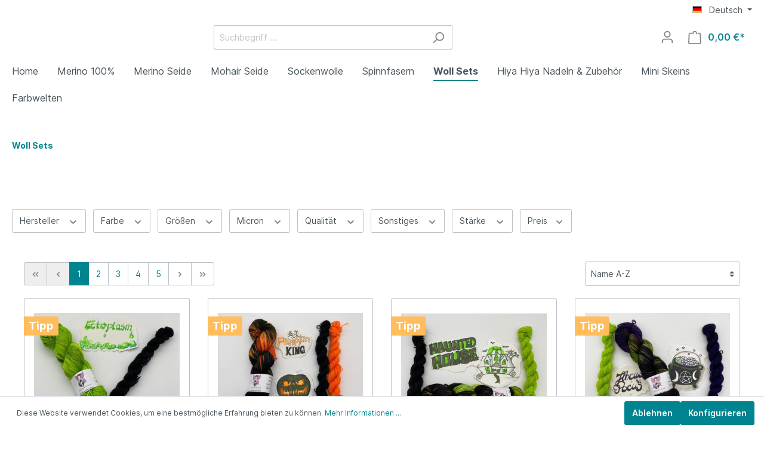

--- FILE ---
content_type: text/html; charset=UTF-8
request_url: http://irishfairytaleyarns.com/Woll-Sets/
body_size: 30709
content:

<!DOCTYPE html>

<html lang="de-DE"
      itemscope="itemscope"
      itemtype="https://schema.org/WebPage">

                            
    <head>
                                    <meta charset="utf-8">
            
                            <meta name="viewport"
                      content="width=device-width, initial-scale=1, shrink-to-fit=no">
            
                            <meta name="author"
                      content=""/>
                <meta name="robots"
                      content="index,follow"/>
                <meta name="revisit-after"
                      content="15 days"/>
                <meta name="keywords"
                      content=""/>
                <meta name="description"
                      content=""/>
            
                            <meta property="og:url"
                      content="http://irishfairytaleyarns.com/Woll-Sets/"/>
                <meta property="og:type"
                      content="website"/>
                <meta property="og:site_name"
                      content="Irish Fairytale Yarns"/>
                <meta property="og:title"
                      content="Woll Sets"/>
                <meta property="og:description"
                      content=""/>
                <meta property="og:image"
                      content=""/>

                <meta name="twitter:card"
                      content="summary"/>
                <meta name="twitter:site"
                      content="Irish Fairytale Yarns"/>
                <meta name="twitter:title"
                      content="Woll Sets"/>
                <meta name="twitter:description"
                      content=""/>
                <meta name="twitter:image"
                      content=""/>
            
                            <meta itemprop="copyrightHolder"
                      content="Irish Fairytale Yarns"/>
                <meta itemprop="copyrightYear"
                      content=""/>
                <meta itemprop="isFamilyFriendly"
                      content="true"/>
                <meta itemprop="image"
                      content=""/>
            
                                                
                    <link rel="shortcut icon"
                  href="http://irishfairytaleyarns.com/media/e1/49/6e/1592472534/elfe.png">
        
                                <link rel="apple-touch-icon"
                  sizes="180x180"
                  href="http://irishfairytaleyarns.com/media/e1/49/6e/1592472534/elfe.png">
                    
                            
                                    <link rel="canonical" href="http://irishfairytaleyarns.com/Woll-Sets/" />
                    
                    <title itemprop="name">Woll Sets</title>
        
                                                                        <link rel="stylesheet"
                      href="http://irishfairytaleyarns.com/theme/16cdc33b32b41f27424a202e394e4f5f/css/all.css?1683485901376524">
                                    
                        <script>
        window.features = {"V6_5_0_0":false,"v6.5.0.0":false,"PERFORMANCE_TWEAKS":false,"performance.tweaks":false,"FEATURE_NEXT_1797":false,"feature.next.1797":false,"FEATURE_NEXT_16710":false,"feature.next.16710":false,"FEATURE_NEXT_13810":false,"feature.next.13810":false,"FEATURE_NEXT_13250":false,"feature.next.13250":false,"FEATURE_NEXT_17276":false,"feature.next.17276":false,"FEATURE_NEXT_16151":false,"feature.next.16151":false,"FEATURE_NEXT_16155":false,"feature.next.16155":false,"FEATURE_NEXT_19501":false,"feature.next.19501":false,"FEATURE_NEXT_15053":false,"feature.next.15053":false,"FEATURE_NEXT_18215":false,"feature.next.18215":false,"FEATURE_NEXT_15815":false,"feature.next.15815":false,"FEATURE_NEXT_14699":false,"feature.next.14699":false,"FEATURE_NEXT_15707":false,"feature.next.15707":false,"FEATURE_NEXT_14360":false,"feature.next.14360":false,"FEATURE_NEXT_15172":false,"feature.next.15172":false,"FEATURE_NEXT_14001":false,"feature.next.14001":false,"FEATURE_NEXT_7739":false,"feature.next.7739":false,"FEATURE_NEXT_16200":false,"feature.next.16200":false,"FEATURE_NEXT_13410":false,"feature.next.13410":false,"FEATURE_NEXT_15917":false,"feature.next.15917":false,"FEATURE_NEXT_15957":false,"feature.next.15957":false,"FEATURE_NEXT_13601":false,"feature.next.13601":false,"FEATURE_NEXT_16992":false,"feature.next.16992":false,"FEATURE_NEXT_7530":false,"feature.next.7530":false,"FEATURE_NEXT_16824":false,"feature.next.16824":false,"FEATURE_NEXT_16271":false,"feature.next.16271":false,"FEATURE_NEXT_15381":false,"feature.next.15381":false,"FEATURE_NEXT_17275":false,"feature.next.17275":false,"FEATURE_NEXT_17016":false,"feature.next.17016":false,"FEATURE_NEXT_16236":false,"feature.next.16236":false,"FEATURE_NEXT_16640":false,"feature.next.16640":false,"FEATURE_NEXT_17858":false,"feature.next.17858":false,"FEATURE_NEXT_6758":false,"feature.next.6758":false,"FEATURE_NEXT_19048":false,"feature.next.19048":false,"FEATURE_NEXT_19822":false,"feature.next.19822":false,"FEATURE_NEXT_18129":false,"feature.next.18129":false,"FEATURE_NEXT_19163":false,"feature.next.19163":false,"FEATURE_NEXT_18187":false,"feature.next.18187":false,"FEATURE_NEXT_17978":false,"feature.next.17978":false,"FEATURE_NEXT_11634":false,"feature.next.11634":false,"FEATURE_NEXT_21547":false,"feature.next.21547":false,"FEATURE_NEXT_22900":false,"feature.next.22900":false};
    </script>
        
                                                    
                            
            
                
                                    <script>
                    window.useDefaultCookieConsent = true;
                </script>
                    
            </head>

    <body class="is-ctl-navigation is-act-index">

                        <noscript class="noscript-main">
                
    <div role="alert"
         class="alert alert-info alert-has-icon">
                                                        <span class="icon icon-info">
                        <svg xmlns="http://www.w3.org/2000/svg" xmlns:xlink="http://www.w3.org/1999/xlink" width="24" height="24" viewBox="0 0 24 24"><defs><path d="M12 7c.5523 0 1 .4477 1 1s-.4477 1-1 1-1-.4477-1-1 .4477-1 1-1zm1 9c0 .5523-.4477 1-1 1s-1-.4477-1-1v-5c0-.5523.4477-1 1-1s1 .4477 1 1v5zm11-4c0 6.6274-5.3726 12-12 12S0 18.6274 0 12 5.3726 0 12 0s12 5.3726 12 12zM12 2C6.4772 2 2 6.4772 2 12s4.4772 10 10 10 10-4.4772 10-10S17.5228 2 12 2z" id="icons-default-info" /></defs><use xlink:href="#icons-default-info" fill="#758CA3" fill-rule="evenodd" /></svg>
        </span>                                    
                    <div class="alert-content-container">
                                                    
                                    <div class="alert-content">
                                                    Um unseren Shop in vollem Umfang nutzen zu können, empfehlen wir Ihnen Javascript in Ihrem Browser zu aktivieren.
                                            </div>
                
                                                                </div>
            </div>
            </noscript>
        
                    <header class="header-main">
                                    <div class="container">
                                        <div class="top-bar d-none d-lg-block">
        <nav class="top-bar-nav">
                                            
            <div class="top-bar-nav-item top-bar-language">
                            <form method="post"
                      action="/checkout/language"
                      class="language-form"
                      data-form-auto-submit="true">

                                                                <input type="hidden" name="_csrf_token" value="8570d6bd3.KDSEGEHbzR2HJ2Ihmnqc7S2bVj-ueiv0QKQ6rvSZthU.XUbvcgzrhUjKZTdi3k_Sjnr4F0uaL1-2KpZx377u11lSceVoEoqMR-RRKw">
                    
                                                                                                                    
                        <div class="languages-menu dropdown">
                            <button class="btn dropdown-toggle top-bar-nav-btn"
                                    type="button"
                                    id="languagesDropdown-top-bar"
                                    data-toggle="dropdown"
                                    aria-haspopup="true"
                                    aria-expanded="false">
                                <div class="top-bar-list-icon language-flag country-de language-de"></div>
                                <span class="top-bar-nav-text">Deutsch</span>
                            </button>
                                                            <div class="top-bar-list dropdown-menu dropdown-menu-right"
                                    aria-labelledby="languagesDropdown-top-bar">
                                                                            <div class="top-bar-list-item dropdown-item item-checked"
                                             title="">

                                                                                                                                                                                                                                            
                                                <label class="top-bar-list-label"
                                                       for="top-bar-2fbb5fe2e29a4d70aa5854ce7ce3e20b">
                                                    <input id="top-bar-2fbb5fe2e29a4d70aa5854ce7ce3e20b"
                                                           class="top-bar-list-radio"
                                                           value="2fbb5fe2e29a4d70aa5854ce7ce3e20b"
                                                           name="languageId"
                                                           type="radio"
                                                         checked>
                                                    <div class="top-bar-list-icon language-flag country-de language-de"></div>
                                                    Deutsch
                                                </label>
                                                                                    </div>
                                                                            <div class="top-bar-list-item dropdown-item"
                                             title="">

                                                                                                                                                                                                                                            
                                                <label class="top-bar-list-label"
                                                       for="top-bar-8624a7e59ebd40deb52e7561229eff9f">
                                                    <input id="top-bar-8624a7e59ebd40deb52e7561229eff9f"
                                                           class="top-bar-list-radio"
                                                           value="8624a7e59ebd40deb52e7561229eff9f"
                                                           name="languageId"
                                                           type="radio"
                                                        >
                                                    <div class="top-bar-list-icon language-flag country-en language-gb"></div>
                                                    English
                                                </label>
                                                                                    </div>
                                                                            <div class="top-bar-list-item dropdown-item"
                                             title="">

                                                                                                                                                                                                                                            
                                                <label class="top-bar-list-label"
                                                       for="top-bar-7ceec5db1600452589c2695c39cb0f66">
                                                    <input id="top-bar-7ceec5db1600452589c2695c39cb0f66"
                                                           class="top-bar-list-radio"
                                                           value="7ceec5db1600452589c2695c39cb0f66"
                                                           name="languageId"
                                                           type="radio"
                                                        >
                                                    <div class="top-bar-list-icon language-flag country-es language-es"></div>
                                                    Español
                                                </label>
                                                                                    </div>
                                                                            <div class="top-bar-list-item dropdown-item"
                                             title="">

                                                                                                                                                                                                                                            
                                                <label class="top-bar-list-label"
                                                       for="top-bar-ade96b7f39fb43eabd4ed5ee796bf572">
                                                    <input id="top-bar-ade96b7f39fb43eabd4ed5ee796bf572"
                                                           class="top-bar-list-radio"
                                                           value="ade96b7f39fb43eabd4ed5ee796bf572"
                                                           name="languageId"
                                                           type="radio"
                                                        >
                                                    <div class="top-bar-list-icon language-flag country-fr language-fr"></div>
                                                    Français
                                                </label>
                                                                                    </div>
                                                                    </div>
                                                    </div>

                        <input name="redirectTo" type="hidden" value="frontend.navigation.page"/>

                                                    <input name="redirectParameters[navigationId]" type="hidden" value="ea71b79c51eb44afacde4cbe58ef4c70">
                                                            </form>
                    </div>
                
                                            
                
                                </nav>
    </div>
    
            <div class="row align-items-center header-row">
                            <div class="col-12 col-lg-auto header-logo-col">
                        <div class="header-logo-main">
                    <a class="header-logo-main-link"
               href="/"
               title="Zur Startseite wechseln">
                                    <picture class="header-logo-picture">
                                                                                
                                                                            
                                                                                                </picture>
                            </a>
            </div>
                </div>
            
                            <div class="col-12 order-2 col-sm order-sm-1 header-search-col">
                    <div class="row">
                        <div class="col-sm-auto d-none d-sm-block d-lg-none">
                                                            <div class="nav-main-toggle">
                                                                            <button class="btn nav-main-toggle-btn header-actions-btn"
                                                type="button"
                                                data-offcanvas-menu="true"
                                                aria-label="Menü">
                                                                                            <span class="icon icon-stack">
                        <svg xmlns="http://www.w3.org/2000/svg" xmlns:xlink="http://www.w3.org/1999/xlink" width="24" height="24" viewBox="0 0 24 24"><defs><path d="M3 13c-.5523 0-1-.4477-1-1s.4477-1 1-1h18c.5523 0 1 .4477 1 1s-.4477 1-1 1H3zm0-7c-.5523 0-1-.4477-1-1s.4477-1 1-1h18c.5523 0 1 .4477 1 1s-.4477 1-1 1H3zm0 14c-.5523 0-1-.4477-1-1s.4477-1 1-1h18c.5523 0 1 .4477 1 1s-.4477 1-1 1H3z" id="icons-default-stack" /></defs><use xlink:href="#icons-default-stack" fill="#758CA3" fill-rule="evenodd" /></svg>
        </span>                                                                                    </button>
                                                                    </div>
                                                    </div>
                        <div class="col">
                            
    <div class="collapse"
         id="searchCollapse">
        <div class="header-search">
            <form action="/search"
                  method="get"
                  data-search-form="true"
                  data-search-widget-options='{&quot;searchWidgetMinChars&quot;:2}'
                  data-url="/suggest?search="
                  class="header-search-form">
                                    <div class="input-group">
                                                    <input type="search"
                                   name="search"
                                   class="form-control header-search-input"
                                   autocomplete="off"
                                   autocapitalize="off"
                                   placeholder="Suchbegriff ..."
                                   aria-label="Suchbegriff ..."
                                   value=""
                            >
                        
                                                                                                                <div class="input-group-append">
                                    <button type="submit"
                                            class="btn header-search-btn"
                                            aria-label="Suchen">
                                        <span class="header-search-icon">
                                            <span class="icon icon-search">
                        <svg xmlns="http://www.w3.org/2000/svg" xmlns:xlink="http://www.w3.org/1999/xlink" width="24" height="24" viewBox="0 0 24 24"><defs><path d="M10.0944 16.3199 4.707 21.707c-.3905.3905-1.0237.3905-1.4142 0-.3905-.3905-.3905-1.0237 0-1.4142L8.68 14.9056C7.6271 13.551 7 11.8487 7 10c0-4.4183 3.5817-8 8-8s8 3.5817 8 8-3.5817 8-8 8c-1.8487 0-3.551-.627-4.9056-1.6801zM15 16c3.3137 0 6-2.6863 6-6s-2.6863-6-6-6-6 2.6863-6 6 2.6863 6 6 6z" id="icons-default-search" /></defs><use xlink:href="#icons-default-search" fill="#758CA3" fill-rule="evenodd" /></svg>
        </span>                                        </span>
                                    </button>
                                </div>
                                                                        </div>
                            </form>
        </div>
    </div>
                        </div>
                    </div>
                </div>
            
                            <div class="col-12 order-1 col-sm-auto order-sm-2 header-actions-col">
                    <div class="row no-gutters">
                                                    <div class="col d-sm-none">
                                <div class="menu-button">
                                                                            <button class="btn nav-main-toggle-btn header-actions-btn"
                                                type="button"
                                                data-offcanvas-menu="true"
                                                aria-label="Menü">
                                                                                            <span class="icon icon-stack">
                        <svg xmlns="http://www.w3.org/2000/svg" xmlns:xlink="http://www.w3.org/1999/xlink" width="24" height="24" viewBox="0 0 24 24"><defs><path d="M3 13c-.5523 0-1-.4477-1-1s.4477-1 1-1h18c.5523 0 1 .4477 1 1s-.4477 1-1 1H3zm0-7c-.5523 0-1-.4477-1-1s.4477-1 1-1h18c.5523 0 1 .4477 1 1s-.4477 1-1 1H3zm0 14c-.5523 0-1-.4477-1-1s.4477-1 1-1h18c.5523 0 1 .4477 1 1s-.4477 1-1 1H3z" id="icons-default-stack" /></defs><use xlink:href="#icons-default-stack" fill="#758CA3" fill-rule="evenodd" /></svg>
        </span>                                                                                    </button>
                                                                    </div>
                            </div>
                        
                                                    <div class="col-auto d-sm-none">
                                <div class="search-toggle">
                                    <button class="btn header-actions-btn search-toggle-btn js-search-toggle-btn collapsed"
                                            type="button"
                                            data-toggle="collapse"
                                            data-target="#searchCollapse"
                                            aria-expanded="false"
                                            aria-controls="searchCollapse"
                                            aria-label="Suchen">
                                        <span class="icon icon-search">
                        <svg xmlns="http://www.w3.org/2000/svg" xmlns:xlink="http://www.w3.org/1999/xlink" width="24" height="24" viewBox="0 0 24 24"><defs><path d="M10.0944 16.3199 4.707 21.707c-.3905.3905-1.0237.3905-1.4142 0-.3905-.3905-.3905-1.0237 0-1.4142L8.68 14.9056C7.6271 13.551 7 11.8487 7 10c0-4.4183 3.5817-8 8-8s8 3.5817 8 8-3.5817 8-8 8c-1.8487 0-3.551-.627-4.9056-1.6801zM15 16c3.3137 0 6-2.6863 6-6s-2.6863-6-6-6-6 2.6863-6 6 2.6863 6 6 6z" id="icons-default-search" /></defs><use xlink:href="#icons-default-search" fill="#758CA3" fill-rule="evenodd" /></svg>
        </span>                                    </button>
                                </div>
                            </div>
                        
                        
                                                    <div class="col-auto">
                                <div class="account-menu">
                                        <div class="dropdown">
                    <button class="btn account-menu-btn header-actions-btn"
                    type="button"
                    id="accountWidget"
                    data-offcanvas-account-menu="true"
                    data-toggle="dropdown"
                    aria-haspopup="true"
                    aria-expanded="false"
                    aria-label="Mein Konto"
                    title="Mein Konto">
                <span class="icon icon-avatar">
                        <svg xmlns="http://www.w3.org/2000/svg" xmlns:xlink="http://www.w3.org/1999/xlink" width="24" height="24" viewBox="0 0 24 24"><defs><path d="M12 3C9.7909 3 8 4.7909 8 7c0 2.2091 1.7909 4 4 4 2.2091 0 4-1.7909 4-4 0-2.2091-1.7909-4-4-4zm0-2c3.3137 0 6 2.6863 6 6s-2.6863 6-6 6-6-2.6863-6-6 2.6863-6 6-6zM4 22.099c0 .5523-.4477 1-1 1s-1-.4477-1-1V20c0-2.7614 2.2386-5 5-5h10.0007c2.7614 0 5 2.2386 5 5v2.099c0 .5523-.4477 1-1 1s-1-.4477-1-1V20c0-1.6569-1.3431-3-3-3H7c-1.6569 0-3 1.3431-3 3v2.099z" id="icons-default-avatar" /></defs><use xlink:href="#icons-default-avatar" fill="#758CA3" fill-rule="evenodd" /></svg>
        </span>            </button>
        
                    <div class="dropdown-menu dropdown-menu-right account-menu-dropdown js-account-menu-dropdown"
                 aria-labelledby="accountWidget">
                

        
                                                        <button class="btn btn-light offcanvas-close js-offcanvas-close btn-block sticky-top">
                                                    <span class="icon icon-x icon-sm">
                        <svg xmlns="http://www.w3.org/2000/svg" xmlns:xlink="http://www.w3.org/1999/xlink" width="24" height="24" viewBox="0 0 24 24"><defs><path d="m10.5858 12-7.293-7.2929c-.3904-.3905-.3904-1.0237 0-1.4142.3906-.3905 1.0238-.3905 1.4143 0L12 10.5858l7.2929-7.293c.3905-.3904 1.0237-.3904 1.4142 0 .3905.3906.3905 1.0238 0 1.4143L13.4142 12l7.293 7.2929c.3904.3905.3904 1.0237 0 1.4142-.3906.3905-1.0238.3905-1.4143 0L12 13.4142l-7.2929 7.293c-.3905.3904-1.0237.3904-1.4142 0-.3905-.3906-.3905-1.0238 0-1.4143L10.5858 12z" id="icons-default-x" /></defs><use xlink:href="#icons-default-x" fill="#758CA3" fill-rule="evenodd" /></svg>
        </span>                        
                                                    Menü schließen
                                            </button>
                
    
                    <div class="offcanvas-content-container">
                <div class="account-menu">
                                    <div class="dropdown-header account-menu-header">
                    Mein Konto
                </div>
                    
                                    <div class="account-menu-login">
                    <a href="/account/login"
                       title="Anmelden"
                       class="btn btn-primary account-menu-login-button">
                        Anmelden
                    </a>

                    <div class="account-menu-register">
                        oder <a href="/account/login"
                                                            title="registrieren">registrieren</a>
                    </div>
                </div>
                    
                    <div class="account-menu-links">
                    <div class="header-account-menu">
        <div class="card account-menu-inner">
                                        
                                                <div class="list-group list-group-flush account-aside-list-group">
                                                                                    <a href="/account"
                                   title="Übersicht"
                                   class="list-group-item list-group-item-action account-aside-item">
                                    Übersicht
                                </a>
                            
                                                            <a href="/account/profile"
                                   title="Persönliches Profil"
                                   class="list-group-item list-group-item-action account-aside-item">
                                    Persönliches Profil
                                </a>
                            
                                                            <a href="/account/address"
                                   title="Adressen"
                                   class="list-group-item list-group-item-action account-aside-item">
                                    Adressen
                                </a>
                            
                                                            <a href="/account/payment"
                                   title="Zahlungsarten"
                                   class="list-group-item list-group-item-action account-aside-item">
                                    Zahlungsarten
                                </a>
                            
                                                            <a href="/account/order"
                                   title="Bestellungen"
                                   class="list-group-item list-group-item-action account-aside-item">
                                    Bestellungen
                                </a>
                                                                        </div>
                            
                                                </div>
    </div>
            </div>
            </div>
        </div>
                </div>
            </div>
                                </div>
                            </div>
                        
                                                    <div class="col-auto">
                                <div class="header-cart"
                                     data-offcanvas-cart="true">
                                    <a class="btn header-cart-btn header-actions-btn"
                                       href="/checkout/cart"
                                       data-cart-widget="true"
                                       title="Warenkorb"
                                       aria-label="Warenkorb">
                                            <span class="header-cart-icon">
        <span class="icon icon-bag">
                        <svg xmlns="http://www.w3.org/2000/svg" xmlns:xlink="http://www.w3.org/1999/xlink" width="24" height="24" viewBox="0 0 24 24"><defs><path d="M5.892 3c.5523 0 1 .4477 1 1s-.4477 1-1 1H3.7895a1 1 0 0 0-.9986.9475l-.7895 15c-.029.5515.3946 1.0221.9987 1.0525h17.8102c.5523 0 1-.4477.9986-1.0525l-.7895-15A1 1 0 0 0 20.0208 5H17.892c-.5523 0-1-.4477-1-1s.4477-1 1-1h2.1288c1.5956 0 2.912 1.249 2.9959 2.8423l.7894 15c.0035.0788.0035.0788.0042.1577 0 1.6569-1.3432 3-3 3H3c-.079-.0007-.079-.0007-.1577-.0041-1.6546-.0871-2.9253-1.499-2.8382-3.1536l.7895-15C.8775 4.249 2.1939 3 3.7895 3H5.892zm4 2c0 .5523-.4477 1-1 1s-1-.4477-1-1V3c0-1.6569 1.3432-3 3-3h2c1.6569 0 3 1.3431 3 3v2c0 .5523-.4477 1-1 1s-1-.4477-1-1V3c0-.5523-.4477-1-1-1h-2c-.5523 0-1 .4477-1 1v2z" id="icons-default-bag" /></defs><use xlink:href="#icons-default-bag" fill="#758CA3" fill-rule="evenodd" /></svg>
        </span>    </span>
        <span class="header-cart-total">
        0,00 €*
    </span>
                                    </a>
                                </div>
                            </div>
                                            </div>
                </div>
                    </div>
                        </div>
                            </header>
        
                    <div class="nav-main">
                                    
    <div class="main-navigation"
         id="mainNavigation"
         data-flyout-menu="true">
                    <div class="container">
                                    <nav class="nav main-navigation-menu"
                        itemscope="itemscope"
                        itemtype="http://schema.org/SiteNavigationElement">
                        
                                                                                    <a class="nav-link main-navigation-link home-link"
                                    href="/"
                                    itemprop="url"
                                    title="Home">
                                    <div class="main-navigation-link-text">
                                        <span itemprop="name">Home</span>
                                    </div>
                                </a>
                                                    
                                                    
                                                                                            
                                                                
                                                                                                            <a class="nav-link main-navigation-link"
                                           href="http://irishfairytaleyarns.com/Merino-100/"
                                           itemprop="url"
                                                                                                                                 title="Merino 100%">
                                            <div class="main-navigation-link-text">
                                                <span itemprop="name">Merino 100%</span>
                                            </div>
                                        </a>
                                                                                                                                                                
                                                                
                                                                                                            <a class="nav-link main-navigation-link"
                                           href="http://irishfairytaleyarns.com/Merino-Seide/"
                                           itemprop="url"
                                                                                                                                 title="Merino Seide">
                                            <div class="main-navigation-link-text">
                                                <span itemprop="name">Merino Seide</span>
                                            </div>
                                        </a>
                                                                                                                                                                
                                                                
                                                                                                            <a class="nav-link main-navigation-link"
                                           href="http://irishfairytaleyarns.com/Mohair-Seide/"
                                           itemprop="url"
                                                                                                                                 title="Mohair Seide">
                                            <div class="main-navigation-link-text">
                                                <span itemprop="name">Mohair Seide</span>
                                            </div>
                                        </a>
                                                                                                                                                                
                                                                
                                                                                                            <a class="nav-link main-navigation-link"
                                           href="http://irishfairytaleyarns.com/Sockenwolle/"
                                           itemprop="url"
                                                                                                                                 title="Sockenwolle">
                                            <div class="main-navigation-link-text">
                                                <span itemprop="name">Sockenwolle</span>
                                            </div>
                                        </a>
                                                                                                                                                                
                                                                
                                                                                                            <a class="nav-link main-navigation-link"
                                           href="http://irishfairytaleyarns.com/Spinnfasern/"
                                           itemprop="url"
                                           data-flyout-menu-trigger="14e25a07149148a9879f7568df44c00b"                                                                                      title="Spinnfasern">
                                            <div class="main-navigation-link-text">
                                                <span itemprop="name">Spinnfasern</span>
                                            </div>
                                        </a>
                                                                                                                                                                
                                                                
                                                                                                            <a class="nav-link main-navigation-link active"
                                           href="http://irishfairytaleyarns.com/Woll-Sets/"
                                           itemprop="url"
                                           data-flyout-menu-trigger="ea71b79c51eb44afacde4cbe58ef4c70"                                                                                      title="Woll Sets">
                                            <div class="main-navigation-link-text">
                                                <span itemprop="name">Woll Sets</span>
                                            </div>
                                        </a>
                                                                                                                                                                
                                                                
                                                                                                            <a class="nav-link main-navigation-link"
                                           href="http://irishfairytaleyarns.com/Hiya-Hiya-Nadeln-Zubehoer/"
                                           itemprop="url"
                                                                                                                                 title="Hiya Hiya Nadeln &amp; Zubehör">
                                            <div class="main-navigation-link-text">
                                                <span itemprop="name">Hiya Hiya Nadeln &amp; Zubehör</span>
                                            </div>
                                        </a>
                                                                                                                                                                
                                                                
                                                                                                            <a class="nav-link main-navigation-link"
                                           href="http://irishfairytaleyarns.com/Mini-Skeins/"
                                           itemprop="url"
                                                                                                                                 title="Mini Skeins">
                                            <div class="main-navigation-link-text">
                                                <span itemprop="name">Mini Skeins</span>
                                            </div>
                                        </a>
                                                                                                                                                                
                                                                
                                                                                                            <a class="nav-link main-navigation-link"
                                           href="http://irishfairytaleyarns.com/Farbwelten/"
                                           itemprop="url"
                                           data-flyout-menu-trigger="25a9cc9e8d1447d39790df96d6109388"                                                                                      title="Farbwelten">
                                            <div class="main-navigation-link-text">
                                                <span itemprop="name">Farbwelten</span>
                                            </div>
                                        </a>
                                                                                                                                            </nav>
                            </div>
        
                                                                                                                                                                                                                                                                                                                                                                                                        
                                                <div class="navigation-flyouts">
                                                                                                                                                                                                                                                                                                                                                                                                                <div class="navigation-flyout"
                                             data-flyout-menu-id="14e25a07149148a9879f7568df44c00b">
                                            <div class="container">
                                                                                                                        <div class="row navigation-flyout-bar">
                            <div class="col">
                    <div class="navigation-flyout-category-link">
                                                                                    <a class="nav-link"
                                   href="http://irishfairytaleyarns.com/Spinnfasern/"
                                   itemprop="url"
                                   title="Spinnfasern">
                                                                            Zur Kategorie Spinnfasern
                                        <span class="icon icon-arrow-right icon-primary">
                        <svg xmlns="http://www.w3.org/2000/svg" xmlns:xlink="http://www.w3.org/1999/xlink" width="16" height="16" viewBox="0 0 16 16"><defs><path id="icons-solid-arrow-right" d="M6.7071 6.2929c-.3905-.3905-1.0237-.3905-1.4142 0-.3905.3905-.3905 1.0237 0 1.4142l3 3c.3905.3905 1.0237.3905 1.4142 0l3-3c.3905-.3905.3905-1.0237 0-1.4142-.3905-.3905-1.0237-.3905-1.4142 0L9 8.5858l-2.2929-2.293z" /></defs><use transform="rotate(-90 9 8.5)" xlink:href="#icons-solid-arrow-right" fill="#758CA3" fill-rule="evenodd" /></svg>
        </span>                                                                    </a>
                                                                        </div>
                </div>
            
                            <div class="col-auto">
                    <div class="navigation-flyout-close js-close-flyout-menu">
                                                                                    <span class="icon icon-x">
                        <svg xmlns="http://www.w3.org/2000/svg" xmlns:xlink="http://www.w3.org/1999/xlink" width="24" height="24" viewBox="0 0 24 24"><defs><path d="m10.5858 12-7.293-7.2929c-.3904-.3905-.3904-1.0237 0-1.4142.3906-.3905 1.0238-.3905 1.4143 0L12 10.5858l7.2929-7.293c.3905-.3904 1.0237-.3904 1.4142 0 .3905.3906.3905 1.0238 0 1.4143L13.4142 12l7.293 7.2929c.3904.3905.3904 1.0237 0 1.4142-.3906.3905-1.0238.3905-1.4143 0L12 13.4142l-7.2929 7.293c-.3905.3904-1.0237.3904-1.4142 0-.3905-.3906-.3905-1.0238 0-1.4143L10.5858 12z" id="icons-default-x" /></defs><use xlink:href="#icons-default-x" fill="#758CA3" fill-rule="evenodd" /></svg>
        </span>                                                                        </div>
                </div>
                    </div>
    
            <div class="row navigation-flyout-content">
                            <div class="col">
                    <div class="navigation-flyout-categories">
                                                        
                    
    
    <div class="row navigation-flyout-categories is-level-0">
                                            
                            <div class="col-3 navigation-flyout-col">
                                                                        <a class="nav-item nav-link navigation-flyout-link is-level-0"
                               href="http://irishfairytaleyarns.com/Spinnfasern/Pure-Merino/"
                               itemprop="url"
                                                              title="Pure Merino">
                                <span itemprop="name">Pure Merino</span>
                            </a>
                                            
                                                                            
        
    
    <div class="navigation-flyout-categories is-level-1">
            </div>
                                                            </div>
                                                        
                            <div class="col-3 navigation-flyout-col">
                                                                        <a class="nav-item nav-link navigation-flyout-link is-level-0"
                               href="http://irishfairytaleyarns.com/Spinnfasern/BFL/"
                               itemprop="url"
                                                              title="BFL">
                                <span itemprop="name">BFL</span>
                            </a>
                                            
                                                                            
        
    
    <div class="navigation-flyout-categories is-level-1">
            </div>
                                                            </div>
                                                        
                            <div class="col-3 navigation-flyout-col">
                                                                        <a class="nav-item nav-link navigation-flyout-link is-level-0"
                               href="http://irishfairytaleyarns.com/Spinnfasern/Merino-Tussah-Silk/"
                               itemprop="url"
                                                              title="Merino Tussah Silk">
                                <span itemprop="name">Merino Tussah Silk</span>
                            </a>
                                            
                                                                            
        
    
    <div class="navigation-flyout-categories is-level-1">
            </div>
                                                            </div>
                                                        
                            <div class="col-3 navigation-flyout-col">
                                                                        <a class="nav-item nav-link navigation-flyout-link is-level-0"
                               href="http://irishfairytaleyarns.com/Spinnfasern/Falkland/"
                               itemprop="url"
                                                              title="Falkland">
                                <span itemprop="name">Falkland</span>
                            </a>
                                            
                                                                            
        
    
    <div class="navigation-flyout-categories is-level-1">
            </div>
                                                            </div>
                                                        
                            <div class="col-3 navigation-flyout-col">
                                                                        <a class="nav-item nav-link navigation-flyout-link is-level-0"
                               href="http://irishfairytaleyarns.com/Spinnfasern/Cheviot/"
                               itemprop="url"
                                                              title="Cheviot">
                                <span itemprop="name">Cheviot</span>
                            </a>
                                            
                                                                            
        
    
    <div class="navigation-flyout-categories is-level-1">
            </div>
                                                            </div>
                                                        
                            <div class="col-3 navigation-flyout-col">
                                                                        <a class="nav-item nav-link navigation-flyout-link is-level-0"
                               href="http://irishfairytaleyarns.com/Spinnfasern/Shetland/"
                               itemprop="url"
                                                              title="Shetland">
                                <span itemprop="name">Shetland</span>
                            </a>
                                            
                                                                            
        
    
    <div class="navigation-flyout-categories is-level-1">
            </div>
                                                            </div>
                                                        
                            <div class="col-3 navigation-flyout-col">
                                                                        <a class="nav-item nav-link navigation-flyout-link is-level-0"
                               href="http://irishfairytaleyarns.com/Spinnfasern/Neuseeland/"
                               itemprop="url"
                                                              title="Neuseeland">
                                <span itemprop="name">Neuseeland</span>
                            </a>
                                            
                                                                            
        
    
    <div class="navigation-flyout-categories is-level-1">
            </div>
                                                            </div>
                        </div>
                                            </div>
                </div>
            
                                                </div>
                                                                                                </div>
                                        </div>
                                                                                                                                                                                                            <div class="navigation-flyout"
                                             data-flyout-menu-id="ea71b79c51eb44afacde4cbe58ef4c70">
                                            <div class="container">
                                                                                                                        <div class="row navigation-flyout-bar">
                            <div class="col">
                    <div class="navigation-flyout-category-link">
                                                                                    <a class="nav-link"
                                   href="http://irishfairytaleyarns.com/Woll-Sets/"
                                   itemprop="url"
                                   title="Woll Sets">
                                                                            Zur Kategorie Woll Sets
                                        <span class="icon icon-arrow-right icon-primary">
                        <svg xmlns="http://www.w3.org/2000/svg" xmlns:xlink="http://www.w3.org/1999/xlink" width="16" height="16" viewBox="0 0 16 16"><defs><path id="icons-solid-arrow-right" d="M6.7071 6.2929c-.3905-.3905-1.0237-.3905-1.4142 0-.3905.3905-.3905 1.0237 0 1.4142l3 3c.3905.3905 1.0237.3905 1.4142 0l3-3c.3905-.3905.3905-1.0237 0-1.4142-.3905-.3905-1.0237-.3905-1.4142 0L9 8.5858l-2.2929-2.293z" /></defs><use transform="rotate(-90 9 8.5)" xlink:href="#icons-solid-arrow-right" fill="#758CA3" fill-rule="evenodd" /></svg>
        </span>                                                                    </a>
                                                                        </div>
                </div>
            
                            <div class="col-auto">
                    <div class="navigation-flyout-close js-close-flyout-menu">
                                                                                    <span class="icon icon-x">
                        <svg xmlns="http://www.w3.org/2000/svg" xmlns:xlink="http://www.w3.org/1999/xlink" width="24" height="24" viewBox="0 0 24 24"><defs><path d="m10.5858 12-7.293-7.2929c-.3904-.3905-.3904-1.0237 0-1.4142.3906-.3905 1.0238-.3905 1.4143 0L12 10.5858l7.2929-7.293c.3905-.3904 1.0237-.3904 1.4142 0 .3905.3906.3905 1.0238 0 1.4143L13.4142 12l7.293 7.2929c.3904.3905.3904 1.0237 0 1.4142-.3906.3905-1.0238.3905-1.4143 0L12 13.4142l-7.2929 7.293c-.3905.3904-1.0237.3904-1.4142 0-.3905-.3906-.3905-1.0238 0-1.4143L10.5858 12z" id="icons-default-x" /></defs><use xlink:href="#icons-default-x" fill="#758CA3" fill-rule="evenodd" /></svg>
        </span>                                                                        </div>
                </div>
                    </div>
    
            <div class="row navigation-flyout-content">
                            <div class="col">
                    <div class="navigation-flyout-categories">
                                                        
                    
    
    <div class="row navigation-flyout-categories is-level-0">
                                            
                            <div class="col-3 navigation-flyout-col">
                                                                        <a class="nav-item nav-link navigation-flyout-link is-level-0"
                               href="http://irishfairytaleyarns.com/Woll-Sets/Joji-Locatelli/"
                               itemprop="url"
                                                              title="Joji Locatelli">
                                <span itemprop="name">Joji Locatelli</span>
                            </a>
                                            
                                                                            
        
    
    <div class="navigation-flyout-categories is-level-1">
                                            
                            <div class="navigation-flyout-col">
                                                                        <a class="nav-item nav-link navigation-flyout-link is-level-1"
                               href="http://irishfairytaleyarns.com/Woll-Sets/Joji-Locatelli/Newspaper-Pullover/"
                               itemprop="url"
                                                              title="Newspaper Pullover">
                                <span itemprop="name">Newspaper Pullover</span>
                            </a>
                                            
                                                                            
        
    
    <div class="navigation-flyout-categories is-level-2">
            </div>
                                                            </div>
                                                        
                            <div class="navigation-flyout-col">
                                                                        <a class="nav-item nav-link navigation-flyout-link is-level-1"
                               href="http://irishfairytaleyarns.com/Woll-Sets/Joji-Locatelli/Fading-Point/"
                               itemprop="url"
                                                              title="Fading Point">
                                <span itemprop="name">Fading Point</span>
                            </a>
                                            
                                                                            
        
    
    <div class="navigation-flyout-categories is-level-2">
            </div>
                                                            </div>
                                                        
                            <div class="navigation-flyout-col">
                                                                        <a class="nav-item nav-link navigation-flyout-link is-level-1"
                               href="http://irishfairytaleyarns.com/Woll-Sets/Joji-Locatelli/Starting-Point/"
                               itemprop="url"
                                                              title="Starting Point">
                                <span itemprop="name">Starting Point</span>
                            </a>
                                            
                                                                            
        
    
    <div class="navigation-flyout-categories is-level-2">
            </div>
                                                            </div>
                                                        
                            <div class="navigation-flyout-col">
                                                                        <a class="nav-item nav-link navigation-flyout-link is-level-1"
                               href="http://irishfairytaleyarns.com/Woll-Sets/Joji-Locatelli/Funky-Stripes/"
                               itemprop="url"
                                                              title="Funky Stripes">
                                <span itemprop="name">Funky Stripes</span>
                            </a>
                                            
                                                                            
        
    
    <div class="navigation-flyout-categories is-level-2">
            </div>
                                                            </div>
                                                        
                            <div class="navigation-flyout-col">
                                                                        <a class="nav-item nav-link navigation-flyout-link is-level-1"
                               href="http://irishfairytaleyarns.com/Woll-Sets/Joji-Locatelli/Far-away-Dreams/"
                               itemprop="url"
                                                              title="Far away Dreams">
                                <span itemprop="name">Far away Dreams</span>
                            </a>
                                            
                                                                            
        
    
    <div class="navigation-flyout-categories is-level-2">
            </div>
                                                            </div>
                        </div>
                                                            </div>
                                                        
                            <div class="col-3 navigation-flyout-col">
                                                                        <a class="nav-item nav-link navigation-flyout-link is-level-0"
                               href="http://irishfairytaleyarns.com/Woll-Sets/Stephen-West/"
                               itemprop="url"
                                                              title="Stephen West">
                                <span itemprop="name">Stephen West</span>
                            </a>
                                            
                                                                            
        
    
    <div class="navigation-flyout-categories is-level-1">
                                            
                            <div class="navigation-flyout-col">
                                                                        <a class="nav-item nav-link navigation-flyout-link is-level-1"
                               href="http://irishfairytaleyarns.com/Woll-Sets/Stephen-West/MKAL-Slipstravanganza/"
                               itemprop="url"
                                                              title="MKAL Slipstravanganza">
                                <span itemprop="name">MKAL Slipstravanganza</span>
                            </a>
                                            
                                                                            
        
    
    <div class="navigation-flyout-categories is-level-2">
            </div>
                                                            </div>
                                                        
                            <div class="navigation-flyout-col">
                                                                        <a class="nav-item nav-link navigation-flyout-link is-level-1"
                               href="http://irishfairytaleyarns.com/Woll-Sets/Stephen-West/MKAL-Shawlography/"
                               itemprop="url"
                                                              title="MKAL Shawlography">
                                <span itemprop="name">MKAL Shawlography</span>
                            </a>
                                            
                                                                            
        
    
    <div class="navigation-flyout-categories is-level-2">
            </div>
                                                            </div>
                                                        
                            <div class="navigation-flyout-col">
                                                                        <a class="nav-item nav-link navigation-flyout-link is-level-1"
                               href="http://irishfairytaleyarns.com/Woll-Sets/Stephen-West/MKAL-2022-Twist-Turns/"
                               itemprop="url"
                                                              title="MKAL 2022 Twist &amp; Turns">
                                <span itemprop="name">MKAL 2022 Twist &amp; Turns</span>
                            </a>
                                            
                                                                            
        
    
    <div class="navigation-flyout-categories is-level-2">
            </div>
                                                            </div>
                                                        
                            <div class="navigation-flyout-col">
                                                                        <a class="nav-item nav-link navigation-flyout-link is-level-1"
                               href="http://irishfairytaleyarns.com/Woll-Sets/Stephen-West/MKAL-2025-Delectable-Collectible-Socks/"
                               itemprop="url"
                                                              title="MKAL 2025 Delectable Collectible Socks">
                                <span itemprop="name">MKAL 2025 Delectable Collectible Socks</span>
                            </a>
                                            
                                                                            
        
    
    <div class="navigation-flyout-categories is-level-2">
            </div>
                                                            </div>
                                                        
                            <div class="navigation-flyout-col">
                                                                        <a class="nav-item nav-link navigation-flyout-link is-level-1"
                               href="http://irishfairytaleyarns.com/Woll-Sets/Stephen-West/MKAL-2025-Mystery-MusiKAL/"
                               itemprop="url"
                                                              title="MKAL 2025 Mystery MusiKAL">
                                <span itemprop="name">MKAL 2025 Mystery MusiKAL</span>
                            </a>
                                            
                                                                            
        
    
    <div class="navigation-flyout-categories is-level-2">
            </div>
                                                            </div>
                        </div>
                                                            </div>
                                                        
                            <div class="col-3 navigation-flyout-col">
                                                                        <a class="nav-item nav-link navigation-flyout-link is-level-0"
                               href="http://irishfairytaleyarns.com/Woll-Sets/SOSU-Knits/"
                               itemprop="url"
                                                              title="SOSU Knits">
                                <span itemprop="name">SOSU Knits</span>
                            </a>
                                            
                                                                            
        
    
    <div class="navigation-flyout-categories is-level-1">
            </div>
                                                            </div>
                                                        
                            <div class="col-3 navigation-flyout-col">
                                                                        <a class="nav-item nav-link navigation-flyout-link is-level-0"
                               href="http://irishfairytaleyarns.com/Woll-Sets/Caitlin-Hunter/"
                               itemprop="url"
                                                              title="Caitlin Hunter">
                                <span itemprop="name">Caitlin Hunter</span>
                            </a>
                                            
                                                                            
        
    
    <div class="navigation-flyout-categories is-level-1">
                                            
                            <div class="navigation-flyout-col">
                                                                        <a class="nav-item nav-link navigation-flyout-link is-level-1"
                               href="http://irishfairytaleyarns.com/Woll-Sets/Caitlin-Hunter/Manarola/"
                               itemprop="url"
                                                              title="Manarola">
                                <span itemprop="name">Manarola</span>
                            </a>
                                            
                                                                            
        
    
    <div class="navigation-flyout-categories is-level-2">
            </div>
                                                            </div>
                        </div>
                                                            </div>
                                                        
                            <div class="col-3 navigation-flyout-col">
                                                                        <a class="nav-item nav-link navigation-flyout-link is-level-0"
                               href="http://irishfairytaleyarns.com/Woll-Sets/Andrea-Mowry/"
                               itemprop="url"
                                                              title="Andrea Mowry">
                                <span itemprop="name">Andrea Mowry</span>
                            </a>
                                            
                                                                            
        
    
    <div class="navigation-flyout-categories is-level-1">
                                            
                            <div class="navigation-flyout-col">
                                                                        <a class="nav-item nav-link navigation-flyout-link is-level-1"
                               href="http://irishfairytaleyarns.com/Woll-Sets/Andrea-Mowry/Velvet-Mirrow/"
                               itemprop="url"
                                                              title="Velvet Mirrow">
                                <span itemprop="name">Velvet Mirrow</span>
                            </a>
                                            
                                                                            
        
    
    <div class="navigation-flyout-categories is-level-2">
            </div>
                                                            </div>
                        </div>
                                                            </div>
                        </div>
                                            </div>
                </div>
            
                                                </div>
                                                                                                </div>
                                        </div>
                                                                                                                                                                                                                                                                                                                                    <div class="navigation-flyout"
                                             data-flyout-menu-id="25a9cc9e8d1447d39790df96d6109388">
                                            <div class="container">
                                                                                                                        <div class="row navigation-flyout-bar">
                            <div class="col">
                    <div class="navigation-flyout-category-link">
                                                                                    <a class="nav-link"
                                   href="http://irishfairytaleyarns.com/Farbwelten/"
                                   itemprop="url"
                                   title="Farbwelten">
                                                                            Zur Kategorie Farbwelten
                                        <span class="icon icon-arrow-right icon-primary">
                        <svg xmlns="http://www.w3.org/2000/svg" xmlns:xlink="http://www.w3.org/1999/xlink" width="16" height="16" viewBox="0 0 16 16"><defs><path id="icons-solid-arrow-right" d="M6.7071 6.2929c-.3905-.3905-1.0237-.3905-1.4142 0-.3905.3905-.3905 1.0237 0 1.4142l3 3c.3905.3905 1.0237.3905 1.4142 0l3-3c.3905-.3905.3905-1.0237 0-1.4142-.3905-.3905-1.0237-.3905-1.4142 0L9 8.5858l-2.2929-2.293z" /></defs><use transform="rotate(-90 9 8.5)" xlink:href="#icons-solid-arrow-right" fill="#758CA3" fill-rule="evenodd" /></svg>
        </span>                                                                    </a>
                                                                        </div>
                </div>
            
                            <div class="col-auto">
                    <div class="navigation-flyout-close js-close-flyout-menu">
                                                                                    <span class="icon icon-x">
                        <svg xmlns="http://www.w3.org/2000/svg" xmlns:xlink="http://www.w3.org/1999/xlink" width="24" height="24" viewBox="0 0 24 24"><defs><path d="m10.5858 12-7.293-7.2929c-.3904-.3905-.3904-1.0237 0-1.4142.3906-.3905 1.0238-.3905 1.4143 0L12 10.5858l7.2929-7.293c.3905-.3904 1.0237-.3904 1.4142 0 .3905.3906.3905 1.0238 0 1.4143L13.4142 12l7.293 7.2929c.3904.3905.3904 1.0237 0 1.4142-.3906.3905-1.0238.3905-1.4143 0L12 13.4142l-7.2929 7.293c-.3905.3904-1.0237.3904-1.4142 0-.3905-.3906-.3905-1.0238 0-1.4143L10.5858 12z" id="icons-default-x" /></defs><use xlink:href="#icons-default-x" fill="#758CA3" fill-rule="evenodd" /></svg>
        </span>                                                                        </div>
                </div>
                    </div>
    
            <div class="row navigation-flyout-content">
                            <div class="col">
                    <div class="navigation-flyout-categories">
                                                        
                    
    
    <div class="row navigation-flyout-categories is-level-0">
                                            
                            <div class="col-3 navigation-flyout-col">
                                                                        <a class="nav-item nav-link navigation-flyout-link is-level-0"
                               href="http://irishfairytaleyarns.com/Farbwelten/Blau/"
                               itemprop="url"
                                                              title="Blau">
                                <span itemprop="name">Blau</span>
                            </a>
                                            
                                                                            
        
    
    <div class="navigation-flyout-categories is-level-1">
            </div>
                                                            </div>
                                                        
                            <div class="col-3 navigation-flyout-col">
                                                                        <a class="nav-item nav-link navigation-flyout-link is-level-0"
                               href="http://irishfairytaleyarns.com/Farbwelten/Gruen/"
                               itemprop="url"
                                                              title="Grün">
                                <span itemprop="name">Grün</span>
                            </a>
                                            
                                                                            
        
    
    <div class="navigation-flyout-categories is-level-1">
            </div>
                                                            </div>
                                                        
                            <div class="col-3 navigation-flyout-col">
                                                                        <a class="nav-item nav-link navigation-flyout-link is-level-0"
                               href="http://irishfairytaleyarns.com/Farbwelten/Schwarz-Grau/"
                               itemprop="url"
                                                              title="Schwarz/Grau">
                                <span itemprop="name">Schwarz/Grau</span>
                            </a>
                                            
                                                                            
        
    
    <div class="navigation-flyout-categories is-level-1">
            </div>
                                                            </div>
                                                        
                            <div class="col-3 navigation-flyout-col">
                                                                        <a class="nav-item nav-link navigation-flyout-link is-level-0"
                               href="http://irishfairytaleyarns.com/Farbwelten/Rot/"
                               itemprop="url"
                                                              title="Rot">
                                <span itemprop="name">Rot</span>
                            </a>
                                            
                                                                            
        
    
    <div class="navigation-flyout-categories is-level-1">
            </div>
                                                            </div>
                                                        
                            <div class="col-3 navigation-flyout-col">
                                                                        <a class="nav-item nav-link navigation-flyout-link is-level-0"
                               href="http://irishfairytaleyarns.com/Farbwelten/Gelb-Braun-Orange/"
                               itemprop="url"
                                                              title="Gelb/Braun/Orange">
                                <span itemprop="name">Gelb/Braun/Orange</span>
                            </a>
                                            
                                                                            
        
    
    <div class="navigation-flyout-categories is-level-1">
            </div>
                                                            </div>
                                                        
                            <div class="col-3 navigation-flyout-col">
                                                                        <a class="nav-item nav-link navigation-flyout-link is-level-0"
                               href="http://irishfairytaleyarns.com/Farbwelten/Lila-Rose-Pink/"
                               itemprop="url"
                                                              title="Lila/Rose/Pink">
                                <span itemprop="name">Lila/Rose/Pink</span>
                            </a>
                                            
                                                                            
        
    
    <div class="navigation-flyout-categories is-level-1">
            </div>
                                                            </div>
                                                        
                            <div class="col-3 navigation-flyout-col">
                                                                        <a class="nav-item nav-link navigation-flyout-link is-level-0"
                               href="http://irishfairytaleyarns.com/Farbwelten/Speckles/"
                               itemprop="url"
                                                              title="Speckles">
                                <span itemprop="name">Speckles</span>
                            </a>
                                            
                                                                            
        
    
    <div class="navigation-flyout-categories is-level-1">
            </div>
                                                            </div>
                        </div>
                                            </div>
                </div>
            
                                                </div>
                                                                                                </div>
                                        </div>
                                                                                                                                            </div>
                                        </div>
                            </div>
        
                                    <div class="d-none js-navigation-offcanvas-initial-content">
                                            

        
                                                        <button class="btn btn-light offcanvas-close js-offcanvas-close btn-block sticky-top">
                                                    <span class="icon icon-x icon-sm">
                        <svg xmlns="http://www.w3.org/2000/svg" xmlns:xlink="http://www.w3.org/1999/xlink" width="24" height="24" viewBox="0 0 24 24"><defs><path d="m10.5858 12-7.293-7.2929c-.3904-.3905-.3904-1.0237 0-1.4142.3906-.3905 1.0238-.3905 1.4143 0L12 10.5858l7.2929-7.293c.3905-.3904 1.0237-.3904 1.4142 0 .3905.3906.3905 1.0238 0 1.4143L13.4142 12l7.293 7.2929c.3904.3905.3904 1.0237 0 1.4142-.3906.3905-1.0238.3905-1.4143 0L12 13.4142l-7.2929 7.293c-.3905.3904-1.0237.3904-1.4142 0-.3905-.3906-.3905-1.0238 0-1.4143L10.5858 12z" id="icons-default-x" /></defs><use xlink:href="#icons-default-x" fill="#758CA3" fill-rule="evenodd" /></svg>
        </span>                        
                                                    Menü schließen
                                            </button>
                
    
                    <div class="offcanvas-content-container">
                        <nav class="nav navigation-offcanvas-actions">
                                
            <div class="top-bar-nav-item top-bar-language">
                            <form method="post"
                      action="/checkout/language"
                      class="language-form"
                      data-form-auto-submit="true">

                                                                <input type="hidden" name="_csrf_token" value="8570d6bd3.KDSEGEHbzR2HJ2Ihmnqc7S2bVj-ueiv0QKQ6rvSZthU.XUbvcgzrhUjKZTdi3k_Sjnr4F0uaL1-2KpZx377u11lSceVoEoqMR-RRKw">
                    
                                                                                                                    
                        <div class="languages-menu dropdown">
                            <button class="btn dropdown-toggle top-bar-nav-btn"
                                    type="button"
                                    id="languagesDropdown-offcanvas"
                                    data-toggle="dropdown"
                                    aria-haspopup="true"
                                    aria-expanded="false">
                                <div class="top-bar-list-icon language-flag country-de language-de"></div>
                                <span class="top-bar-nav-text">Deutsch</span>
                            </button>
                                                            <div class="top-bar-list dropdown-menu dropdown-menu-right"
                                    aria-labelledby="languagesDropdown-offcanvas">
                                                                            <div class="top-bar-list-item dropdown-item item-checked"
                                             title="">

                                                                                                                                                                                                                                            
                                                <label class="top-bar-list-label"
                                                       for="offcanvas-2fbb5fe2e29a4d70aa5854ce7ce3e20b">
                                                    <input id="offcanvas-2fbb5fe2e29a4d70aa5854ce7ce3e20b"
                                                           class="top-bar-list-radio"
                                                           value="2fbb5fe2e29a4d70aa5854ce7ce3e20b"
                                                           name="languageId"
                                                           type="radio"
                                                         checked>
                                                    <div class="top-bar-list-icon language-flag country-de language-de"></div>
                                                    Deutsch
                                                </label>
                                                                                    </div>
                                                                            <div class="top-bar-list-item dropdown-item"
                                             title="">

                                                                                                                                                                                                                                            
                                                <label class="top-bar-list-label"
                                                       for="offcanvas-8624a7e59ebd40deb52e7561229eff9f">
                                                    <input id="offcanvas-8624a7e59ebd40deb52e7561229eff9f"
                                                           class="top-bar-list-radio"
                                                           value="8624a7e59ebd40deb52e7561229eff9f"
                                                           name="languageId"
                                                           type="radio"
                                                        >
                                                    <div class="top-bar-list-icon language-flag country-en language-gb"></div>
                                                    English
                                                </label>
                                                                                    </div>
                                                                            <div class="top-bar-list-item dropdown-item"
                                             title="">

                                                                                                                                                                                                                                            
                                                <label class="top-bar-list-label"
                                                       for="offcanvas-7ceec5db1600452589c2695c39cb0f66">
                                                    <input id="offcanvas-7ceec5db1600452589c2695c39cb0f66"
                                                           class="top-bar-list-radio"
                                                           value="7ceec5db1600452589c2695c39cb0f66"
                                                           name="languageId"
                                                           type="radio"
                                                        >
                                                    <div class="top-bar-list-icon language-flag country-es language-es"></div>
                                                    Español
                                                </label>
                                                                                    </div>
                                                                            <div class="top-bar-list-item dropdown-item"
                                             title="">

                                                                                                                                                                                                                                            
                                                <label class="top-bar-list-label"
                                                       for="offcanvas-ade96b7f39fb43eabd4ed5ee796bf572">
                                                    <input id="offcanvas-ade96b7f39fb43eabd4ed5ee796bf572"
                                                           class="top-bar-list-radio"
                                                           value="ade96b7f39fb43eabd4ed5ee796bf572"
                                                           name="languageId"
                                                           type="radio"
                                                        >
                                                    <div class="top-bar-list-icon language-flag country-fr language-fr"></div>
                                                    Français
                                                </label>
                                                                                    </div>
                                                                    </div>
                                                    </div>

                        <input name="redirectTo" type="hidden" value="frontend.navigation.page"/>

                                                    <input name="redirectParameters[navigationId]" type="hidden" value="ea71b79c51eb44afacde4cbe58ef4c70">
                                                            </form>
                    </div>
                
                                
                        </nav>
    
    
    <div class="navigation-offcanvas-container js-navigation-offcanvas">
        <div class="navigation-offcanvas-overlay-content js-navigation-offcanvas-overlay-content">
                                <a class="nav-item nav-link is-home-link navigation-offcanvas-link js-navigation-offcanvas-link"
       href="/widgets/menu/offcanvas"
       itemprop="url"
       title="Zeige alle Kategorien">
                    <span class="navigation-offcanvas-link-icon js-navigation-offcanvas-loading-icon">
                <span class="icon icon-stack">
                        <svg xmlns="http://www.w3.org/2000/svg" xmlns:xlink="http://www.w3.org/1999/xlink" width="24" height="24" viewBox="0 0 24 24"><defs><path d="M3 13c-.5523 0-1-.4477-1-1s.4477-1 1-1h18c.5523 0 1 .4477 1 1s-.4477 1-1 1H3zm0-7c-.5523 0-1-.4477-1-1s.4477-1 1-1h18c.5523 0 1 .4477 1 1s-.4477 1-1 1H3zm0 14c-.5523 0-1-.4477-1-1s.4477-1 1-1h18c.5523 0 1 .4477 1 1s-.4477 1-1 1H3z" id="icons-default-stack" /></defs><use xlink:href="#icons-default-stack" fill="#758CA3" fill-rule="evenodd" /></svg>
        </span>            </span>
            <span itemprop="name">
                Zeige alle Kategorien
            </span>
            </a>

                    <a class="nav-item nav-link navigation-offcanvas-headline"
       href="http://irishfairytaleyarns.com/Woll-Sets/"
              itemprop="url">
                    <span itemprop="name">
                Woll Sets
            </span>
            </a>

                    
<a class="nav-item nav-link is-back-link navigation-offcanvas-link js-navigation-offcanvas-link"
   href="/widgets/menu/offcanvas"
   itemprop="url"
   title="Zurück">
            <span class="navigation-offcanvas-link-icon js-navigation-offcanvas-loading-icon">
                            <span class="icon icon-arrow-medium-left icon-sm">
                        <svg xmlns="http://www.w3.org/2000/svg" xmlns:xlink="http://www.w3.org/1999/xlink" width="16" height="16" viewBox="0 0 16 16"><defs><path id="icons-solid-arrow-medium-left" d="M4.7071 5.2929c-.3905-.3905-1.0237-.3905-1.4142 0-.3905.3905-.3905 1.0237 0 1.4142l4 4c.3905.3905 1.0237.3905 1.4142 0l4-4c.3905-.3905.3905-1.0237 0-1.4142-.3905-.3905-1.0237-.3905-1.4142 0L8 8.5858l-3.2929-3.293z" /></defs><use transform="matrix(0 -1 -1 0 16 16)" xlink:href="#icons-solid-arrow-medium-left" fill="#758CA3" fill-rule="evenodd" /></svg>
        </span>                    </span>

        <span itemprop="name">
            Zurück
        </span>
    </a>
            
            <ul class="list-unstyled navigation-offcanvas-list">
                                    <li class="navigation-offcanvas-list-item">
            <a class="nav-item nav-link navigation-offcanvas-link is-current-category"
           href="http://irishfairytaleyarns.com/Woll-Sets/"
           itemprop="url"
                      title="Woll Sets">
                            <span itemprop="name">
                    Woll Sets anzeigen
                </span>
                    </a>
    </li>
                
                                                    
<li class="navigation-offcanvas-list-item">
            <a class="navigation-offcanvas-link nav-item nav-link js-navigation-offcanvas-link"
           href="http://irishfairytaleyarns.com/Woll-Sets/Joji-Locatelli/"
                            data-href="/widgets/menu/offcanvas?navigationId=2e110d59e3974e8e89e862cbabb12215"
                       itemprop="url"
                       title="Joji Locatelli">
                            <span itemprop="name">Joji Locatelli</span>
                                                            <span
                            class="navigation-offcanvas-link-icon js-navigation-offcanvas-loading-icon">
                            <span class="icon icon-arrow-medium-right icon-sm">
                        <svg xmlns="http://www.w3.org/2000/svg" xmlns:xlink="http://www.w3.org/1999/xlink" width="16" height="16" viewBox="0 0 16 16"><defs><path id="icons-solid-arrow-medium-right" d="M4.7071 5.2929c-.3905-.3905-1.0237-.3905-1.4142 0-.3905.3905-.3905 1.0237 0 1.4142l4 4c.3905.3905 1.0237.3905 1.4142 0l4-4c.3905-.3905.3905-1.0237 0-1.4142-.3905-.3905-1.0237-.3905-1.4142 0L8 8.5858l-3.2929-3.293z" /></defs><use transform="rotate(-90 8 8)" xlink:href="#icons-solid-arrow-medium-right" fill="#758CA3" fill-rule="evenodd" /></svg>
        </span>                        </span>
                                                        </a>
    </li>
                                    
<li class="navigation-offcanvas-list-item">
            <a class="navigation-offcanvas-link nav-item nav-link js-navigation-offcanvas-link"
           href="http://irishfairytaleyarns.com/Woll-Sets/Stephen-West/"
                            data-href="/widgets/menu/offcanvas?navigationId=82feb02b540f466f8b81465996619377"
                       itemprop="url"
                       title="Stephen West">
                            <span itemprop="name">Stephen West</span>
                                                            <span
                            class="navigation-offcanvas-link-icon js-navigation-offcanvas-loading-icon">
                            <span class="icon icon-arrow-medium-right icon-sm">
                        <svg xmlns="http://www.w3.org/2000/svg" xmlns:xlink="http://www.w3.org/1999/xlink" width="16" height="16" viewBox="0 0 16 16"><defs><path id="icons-solid-arrow-medium-right" d="M4.7071 5.2929c-.3905-.3905-1.0237-.3905-1.4142 0-.3905.3905-.3905 1.0237 0 1.4142l4 4c.3905.3905 1.0237.3905 1.4142 0l4-4c.3905-.3905.3905-1.0237 0-1.4142-.3905-.3905-1.0237-.3905-1.4142 0L8 8.5858l-3.2929-3.293z" /></defs><use transform="rotate(-90 8 8)" xlink:href="#icons-solid-arrow-medium-right" fill="#758CA3" fill-rule="evenodd" /></svg>
        </span>                        </span>
                                                        </a>
    </li>
                                    
<li class="navigation-offcanvas-list-item">
            <a class="navigation-offcanvas-link nav-item nav-link"
           href="http://irishfairytaleyarns.com/Woll-Sets/SOSU-Knits/"
                       itemprop="url"
                       title="SOSU Knits">
                            <span itemprop="name">SOSU Knits</span>
                                    </a>
    </li>
                                    
<li class="navigation-offcanvas-list-item">
            <a class="navigation-offcanvas-link nav-item nav-link js-navigation-offcanvas-link"
           href="http://irishfairytaleyarns.com/Woll-Sets/Caitlin-Hunter/"
                            data-href="/widgets/menu/offcanvas?navigationId=bd1f872256984f78bf2b9508e22790e7"
                       itemprop="url"
                       title="Caitlin Hunter">
                            <span itemprop="name">Caitlin Hunter</span>
                                                            <span
                            class="navigation-offcanvas-link-icon js-navigation-offcanvas-loading-icon">
                            <span class="icon icon-arrow-medium-right icon-sm">
                        <svg xmlns="http://www.w3.org/2000/svg" xmlns:xlink="http://www.w3.org/1999/xlink" width="16" height="16" viewBox="0 0 16 16"><defs><path id="icons-solid-arrow-medium-right" d="M4.7071 5.2929c-.3905-.3905-1.0237-.3905-1.4142 0-.3905.3905-.3905 1.0237 0 1.4142l4 4c.3905.3905 1.0237.3905 1.4142 0l4-4c.3905-.3905.3905-1.0237 0-1.4142-.3905-.3905-1.0237-.3905-1.4142 0L8 8.5858l-3.2929-3.293z" /></defs><use transform="rotate(-90 8 8)" xlink:href="#icons-solid-arrow-medium-right" fill="#758CA3" fill-rule="evenodd" /></svg>
        </span>                        </span>
                                                        </a>
    </li>
                                    
<li class="navigation-offcanvas-list-item">
            <a class="navigation-offcanvas-link nav-item nav-link js-navigation-offcanvas-link"
           href="http://irishfairytaleyarns.com/Woll-Sets/Andrea-Mowry/"
                            data-href="/widgets/menu/offcanvas?navigationId=a094d8883e264d2b9158d064202d38e2"
                       itemprop="url"
                       title="Andrea Mowry">
                            <span itemprop="name">Andrea Mowry</span>
                                                            <span
                            class="navigation-offcanvas-link-icon js-navigation-offcanvas-loading-icon">
                            <span class="icon icon-arrow-medium-right icon-sm">
                        <svg xmlns="http://www.w3.org/2000/svg" xmlns:xlink="http://www.w3.org/1999/xlink" width="16" height="16" viewBox="0 0 16 16"><defs><path id="icons-solid-arrow-medium-right" d="M4.7071 5.2929c-.3905-.3905-1.0237-.3905-1.4142 0-.3905.3905-.3905 1.0237 0 1.4142l4 4c.3905.3905 1.0237.3905 1.4142 0l4-4c.3905-.3905.3905-1.0237 0-1.4142-.3905-.3905-1.0237-.3905-1.4142 0L8 8.5858l-3.2929-3.293z" /></defs><use transform="rotate(-90 8 8)" xlink:href="#icons-solid-arrow-medium-right" fill="#758CA3" fill-rule="evenodd" /></svg>
        </span>                        </span>
                                                        </a>
    </li>
                            </ul>
        </div>
    </div>
        </div>
                                        </div>
                    
                    <main class="content-main">
                                    <div class="flashbags container">
                                            </div>
                
                    <div class="container-main">
                                    <div class="breadcrumb cms-breadcrumb container">
                                        
                                                                                                                                        
                    <nav aria-label="breadcrumb">
                                    <ol class="breadcrumb"
                        itemscope
                        itemtype="https://schema.org/BreadcrumbList">
                                                                                
                                                            <li class="breadcrumb-item"
                                    aria-current="page"                                    itemprop="itemListElement"
                                    itemscope
                                    itemtype="https://schema.org/ListItem">
                                                                            <a href="http://irishfairytaleyarns.com/Woll-Sets/"
                                           class="breadcrumb-link  is-active"
                                           title="Woll Sets"
                                                                                      itemprop="item">
                                            <link itemprop="url"
                                                  href="http://irishfairytaleyarns.com/Woll-Sets/"/>
                                            <span class="breadcrumb-title" itemprop="name">Woll Sets</span>
                                        </a>
                                                                        <meta itemprop="position" content="1"/>
                                </li>
                            
                                                                                                                                    </ol>
                            </nav>
                            </div>
            
                                                                                                                                    <div class="cms-page">
                                                <div class="cms-sections">
                                            
            
            
            
                                        
                                    
                            <div class="cms-section  pos-0 cms-section-default"
                     style="">

                            <div class="cms-section-default boxed">
        
                            
                
                
    
    
    
    
            
    
                
            
    <div class="cms-block  pos-0 cms-block-image-text"
         style="">
                            
                    <div class="cms-block-container"
                 style="padding: 20px 20px 20px 20px;">

                                    <div class="cms-block-container-row row cms-row ">
                                    
            
        <div class="col-md-6" data-cms-element-id="faec588f30eb46fc838d6b6f1d635863">
                                
    <div class="cms-element-image">
                                                        
                                                                                                                                            
                                                            </div>
                    </div>
    
            
        <div class="col-md-6" data-cms-element-id="4cf7a5ddf13449b7b1d1fd90495b8a3e">
                                
    <div class="cms-element-text">
                                                        
                                        </div>
                    </div>
                        </div>
                            </div>
            </div>
                    
                            
                
    
    
    
    
    
            
    
                
            
    <div class="cms-block  pos-1 cms-block-sidebar-filter"
         style="">
                            
                    <div class="cms-block-container"
                 style="">

                                    <div class="cms-block-container-row row cms-row ">
                                
    <div class="col-12" data-cms-element-id="5bbe4b0189d0405f80a45dbec3c6e279">
                                                                
            <div class="cms-element-sidebar-filter">
                            <button class="btn header-actions-btn filter-panel-wrapper-toggle"
                        type="button"
                        data-offcanvas-filter="true"
                        aria-haspopup="true"
                        aria-expanded="false"
                        aria-label="Menü">
                                            <span class="icon icon-sliders-horizontal">
                        <svg xmlns="http://www.w3.org/2000/svg" xmlns:xlink="http://www.w3.org/1999/xlink" width="20" height="20" viewBox="0 0 20 20"><defs><g id="icons-default-sliders-horizontal"><g id="Productlistig" transform="translate(-156 -444)"><g id="Components-Forms-Button-large-secondary-normal" transform="translate(28 432)"><g id="Group" transform="translate(128 12)"><g id="icons-default-sliders-horizontal-down" transform="rotate(90 10 10)"><path d="M3.3333 0a.8333.8333 0 0 1 .8334.8333l.0002 3.4757c.9709.3433 1.6664 1.2693 1.6664 2.3577 0 1.0884-.6955 2.0143-1.6664 2.3576l-.0002 10.1424a.8333.8333 0 0 1-1.6667 0L2.4997 9.0243C1.529 8.681.8333 7.7551.8333 6.6667S1.529 4.6523 2.4997 4.309L2.5.8333A.8333.8333 0 0 1 3.3333 0zM10 0a.8333.8333 0 0 1 .8333.8333l.0013 10.976c.9703.3436 1.6654 1.2693 1.6654 2.3574 0 1.088-.695 2.0137-1.6654 2.3573l-.0013 2.6427a.8333.8333 0 1 1-1.6666 0l-.0003-2.6424C8.1955 16.181 7.5 15.2551 7.5 14.1667s.6955-2.0144 1.6664-2.3577L9.1667.8333A.8333.8333 0 0 1 10 0zm6.6667 0A.8333.8333 0 0 1 17.5.8333v3.3334a.839.839 0 0 1-.0116.1392c.977.3387 1.6783 1.2678 1.6783 2.3608 0 1.0884-.6956 2.0143-1.6664 2.3576L17.5 19.1667a.8333.8333 0 1 1-1.6667 0l-.0002-10.1424c-.9709-.3433-1.6664-1.2692-1.6664-2.3576 0-1.093.7013-2.022 1.6784-2.362a.7927.7927 0 0 1-.0118-.138V.8333A.8333.8333 0 0 1 16.6667 0zM10 13.3333A.8333.8333 0 1 0 10 15a.8333.8333 0 0 0 0-1.6667zm-6.6667-7.5a.8333.8333 0 1 0 0 1.6667.8333.8333 0 0 0 0-1.6667zm13.3334 0a.8333.8333 0 1 0 0 1.6667.8333.8333 0 0 0 0-1.6667z" id="Shape" /></g></g></g></g></g></defs><use xlink:href="#icons-default-sliders-horizontal" fill="#758CA3" fill-rule="evenodd" /></svg>
        </span>                                        Filter
                </button>
            
                            <div id="filter-panel-wrapper"
                     class="filter-panel-wrapper"
                     data-offcanvas-filter-content="true">
                                 <div class="filter-panel-offcanvas-header">
            <div class="filter-panel-offcanvas-only filter-panel-offcanvas-title">Filter</div>

            <div class="filter-panel-offcanvas-only filter-panel-offcanvas-close js-offcanvas-close">
                <span class="icon icon-x icon-md">
                        <svg xmlns="http://www.w3.org/2000/svg" xmlns:xlink="http://www.w3.org/1999/xlink" width="24" height="24" viewBox="0 0 24 24"><defs><path d="m10.5858 12-7.293-7.2929c-.3904-.3905-.3904-1.0237 0-1.4142.3906-.3905 1.0238-.3905 1.4143 0L12 10.5858l7.2929-7.293c.3905-.3904 1.0237-.3904 1.4142 0 .3905.3906.3905 1.0238 0 1.4143L13.4142 12l7.293 7.2929c.3904.3905.3904 1.0237 0 1.4142-.3906.3905-1.0238.3905-1.4143 0L12 13.4142l-7.2929 7.293c-.3905.3904-1.0237.3904-1.4142 0-.3905-.3906-.3905-1.0238 0-1.4143L10.5858 12z" id="icons-default-x" /></defs><use xlink:href="#icons-default-x" fill="#758CA3" fill-rule="evenodd" /></svg>
        </span>            </div>
        </div>
    
                <div class="filter-panel">
                            <div class="filter-panel-items-container">
                    
                                                                                                                                            
                                
    
    
        <div class="filter-multi-select filter-multi-select-manufacturer filter-panel-item dropdown"
         data-filter-multi-select="true"
         data-filter-multi-select-options='{&quot;name&quot;:&quot;manufacturer&quot;,&quot;snippets&quot;:{&quot;disabledFilterText&quot;:&quot;Dieser Filter zeigt in Kombination mit den ausgew\u00e4hlten Filtern keine weiteren Ergebnisse an.&quot;}}'>

                                <button class="filter-panel-item-toggle btn"
                    aria-expanded="false"
                                        data-toggle="dropdown"
                    data-boundary="viewport"
                    data-offset="0,8"
                    aria-haspopup="true"
                    >

                                    Hersteller
                
                                    <span class="filter-multi-select-count"></span>
                
                                    <span class="icon icon-arrow-medium-down icon-xs icon-filter-panel-item-toggle">
                        <svg xmlns="http://www.w3.org/2000/svg" xmlns:xlink="http://www.w3.org/1999/xlink" width="16" height="16" viewBox="0 0 16 16"><defs><path id="icons-solid-arrow-medium-down" d="M4.7071 6.2929c-.3905-.3905-1.0237-.3905-1.4142 0-.3905.3905-.3905 1.0237 0 1.4142l4 4c.3905.3905 1.0237.3905 1.4142 0l4-4c.3905-.3905.3905-1.0237 0-1.4142-.3905-.3905-1.0237-.3905-1.4142 0L8 9.5858l-3.2929-3.293z" /></defs><use xlink:href="#icons-solid-arrow-medium-down" fill="#758CA3" fill-rule="evenodd" /></svg>
        </span>                            </button>
        
                    <div class="filter-multi-select-dropdown filter-panel-item-dropdown dropdown-menu"
                 id="filter-manufacturer-1053856095">
                                    <ul class="filter-multi-select-list">
                                                                                    <li class="filter-multi-select-list-item">
                                                                                <div class="custom-control custom-checkbox">
                                    <input type="checkbox"
                   class="custom-control-input filter-multi-select-checkbox"
                   data-label="Irish Fairytale Yarns"
                   value="f80eb22704ef4c6e8fa800d664a6cb6c"
                   id="f80eb22704ef4c6e8fa800d664a6cb6c">
        
                    <label class="filter-multi-select-item-label custom-control-label" for="f80eb22704ef4c6e8fa800d664a6cb6c">
                                    Irish Fairytale Yarns
                            </label>
            </div>
                                                                    </li>
                                                                        </ul>
                            </div>
            </div>
                                                    
                                                                                
                                                                                                


        <div class="filter-multi-select filter-multi-select-properties filter-panel-item dropdown"
         data-filter-property-select="true"
         data-filter-property-select-options='{&quot;name&quot;:&quot;properties&quot;,&quot;propertyName&quot;:&quot;Farbe&quot;,&quot;snippets&quot;:{&quot;disabledFilterText&quot;:&quot;Dieser Filter zeigt in Kombination mit den ausgew\u00e4hlten Filtern keine weiteren Ergebnisse an.&quot;}}'>

                                <button class="filter-panel-item-toggle btn"
                    aria-expanded="false"
                                        data-toggle="dropdown"
                    data-boundary="viewport"
                    data-offset="0,8"
                    aria-haspopup="true"
                    >

                                    Farbe
                
                                    <span class="filter-multi-select-count"></span>
                
                                    <span class="icon icon-arrow-medium-down icon-xs icon-filter-panel-item-toggle">
                        <svg xmlns="http://www.w3.org/2000/svg" xmlns:xlink="http://www.w3.org/1999/xlink" width="16" height="16" viewBox="0 0 16 16"><defs><path id="icons-solid-arrow-medium-down" d="M4.7071 6.2929c-.3905-.3905-1.0237-.3905-1.4142 0-.3905.3905-.3905 1.0237 0 1.4142l4 4c.3905.3905 1.0237.3905 1.4142 0l4-4c.3905-.3905.3905-1.0237 0-1.4142-.3905-.3905-1.0237-.3905-1.4142 0L8 9.5858l-3.2929-3.293z" /></defs><use xlink:href="#icons-solid-arrow-medium-down" fill="#758CA3" fill-rule="evenodd" /></svg>
        </span>                            </button>
        
                    <div class="filter-multi-select-dropdown filter-panel-item-dropdown dropdown-menu"
                 id="filter-properties-644840048">
                                    <ul class="filter-multi-select-list">
                                                        <li class="filter-multi-select-list-item filter-property-select-list-item">
                                        <div class="custom-control custom-checkbox">
                                    <input type="checkbox"
                   class="custom-control-input filter-multi-select-checkbox"
                   data-label="Aqua / Black Jack"
                   value="864a51be65aa4d02a00c9e6513ca7ec0"
                   id="864a51be65aa4d02a00c9e6513ca7ec0">
        
                    <label class="filter-multi-select-item-label custom-control-label" for="864a51be65aa4d02a00c9e6513ca7ec0">
                                    Aqua / Black Jack
                            </label>
            </div>
                        </li>
                                                        <li class="filter-multi-select-list-item filter-property-select-list-item">
                                        <div class="custom-control custom-checkbox">
                                    <input type="checkbox"
                   class="custom-control-input filter-multi-select-checkbox"
                   data-label="Aqua / Hildisvini"
                   value="53dd808fe85c40378b56a34e7b007cf2"
                   id="53dd808fe85c40378b56a34e7b007cf2">
        
                    <label class="filter-multi-select-item-label custom-control-label" for="53dd808fe85c40378b56a34e7b007cf2">
                                    Aqua / Hildisvini
                            </label>
            </div>
                        </li>
                                                        <li class="filter-multi-select-list-item filter-property-select-list-item">
                                        <div class="custom-control custom-checkbox">
                                    <input type="checkbox"
                   class="custom-control-input filter-multi-select-checkbox"
                   data-label="Aqua / Maleficent"
                   value="d33ca50bae514ec89b07a58036db234c"
                   id="d33ca50bae514ec89b07a58036db234c">
        
                    <label class="filter-multi-select-item-label custom-control-label" for="d33ca50bae514ec89b07a58036db234c">
                                    Aqua / Maleficent
                            </label>
            </div>
                        </li>
                                                        <li class="filter-multi-select-list-item filter-property-select-list-item">
                                        <div class="custom-control custom-checkbox">
                                    <input type="checkbox"
                   class="custom-control-input filter-multi-select-checkbox"
                   data-label="Aqua / Mjölnir"
                   value="0e1216579c9540d9bebdec7aa19c0387"
                   id="0e1216579c9540d9bebdec7aa19c0387">
        
                    <label class="filter-multi-select-item-label custom-control-label" for="0e1216579c9540d9bebdec7aa19c0387">
                                    Aqua / Mjölnir
                            </label>
            </div>
                        </li>
                                                        <li class="filter-multi-select-list-item filter-property-select-list-item">
                                        <div class="custom-control custom-checkbox">
                                    <input type="checkbox"
                   class="custom-control-input filter-multi-select-checkbox"
                   data-label="Aqua Dirty Pink"
                   value="465e298c712b4527b8c16431d0306852"
                   id="465e298c712b4527b8c16431d0306852">
        
                    <label class="filter-multi-select-item-label custom-control-label" for="465e298c712b4527b8c16431d0306852">
                                    Aqua Dirty Pink
                            </label>
            </div>
                        </li>
                                                        <li class="filter-multi-select-list-item filter-property-select-list-item">
                                        <div class="custom-control custom-checkbox">
                                    <input type="checkbox"
                   class="custom-control-input filter-multi-select-checkbox"
                   data-label="Black Jack / Opal Red"
                   value="7fdb70f0e62b49238b4304970d66bb86"
                   id="7fdb70f0e62b49238b4304970d66bb86">
        
                    <label class="filter-multi-select-item-label custom-control-label" for="7fdb70f0e62b49238b4304970d66bb86">
                                    Black Jack / Opal Red
                            </label>
            </div>
                        </li>
                                                        <li class="filter-multi-select-list-item filter-property-select-list-item">
                                        <div class="custom-control custom-checkbox">
                                    <input type="checkbox"
                   class="custom-control-input filter-multi-select-checkbox"
                   data-label="Candyfloss / Green Dragon"
                   value="3b143f08460e4ea1866d85d3eff514bc"
                   id="3b143f08460e4ea1866d85d3eff514bc">
        
                    <label class="filter-multi-select-item-label custom-control-label" for="3b143f08460e4ea1866d85d3eff514bc">
                                    Candyfloss / Green Dragon
                            </label>
            </div>
                        </li>
                                                        <li class="filter-multi-select-list-item filter-property-select-list-item">
                                        <div class="custom-control custom-checkbox">
                                    <input type="checkbox"
                   class="custom-control-input filter-multi-select-checkbox"
                   data-label="Candyfloss / Hildisvini"
                   value="d07887bd90a54160bcd45df4c1677d47"
                   id="d07887bd90a54160bcd45df4c1677d47">
        
                    <label class="filter-multi-select-item-label custom-control-label" for="d07887bd90a54160bcd45df4c1677d47">
                                    Candyfloss / Hildisvini
                            </label>
            </div>
                        </li>
                                                        <li class="filter-multi-select-list-item filter-property-select-list-item">
                                        <div class="custom-control custom-checkbox">
                                    <input type="checkbox"
                   class="custom-control-input filter-multi-select-checkbox"
                   data-label="Candyfloss / Maleficent"
                   value="88c6a6064f5340b8b05850df3d99e6b5"
                   id="88c6a6064f5340b8b05850df3d99e6b5">
        
                    <label class="filter-multi-select-item-label custom-control-label" for="88c6a6064f5340b8b05850df3d99e6b5">
                                    Candyfloss / Maleficent
                            </label>
            </div>
                        </li>
                                                        <li class="filter-multi-select-list-item filter-property-select-list-item">
                                        <div class="custom-control custom-checkbox">
                                    <input type="checkbox"
                   class="custom-control-input filter-multi-select-checkbox"
                   data-label="Candyfloss / Thunderstorm"
                   value="20bab61b5e65423faac13d4224dc79ab"
                   id="20bab61b5e65423faac13d4224dc79ab">
        
                    <label class="filter-multi-select-item-label custom-control-label" for="20bab61b5e65423faac13d4224dc79ab">
                                    Candyfloss / Thunderstorm
                            </label>
            </div>
                        </li>
                                                        <li class="filter-multi-select-list-item filter-property-select-list-item">
                                        <div class="custom-control custom-checkbox">
                                    <input type="checkbox"
                   class="custom-control-input filter-multi-select-checkbox"
                   data-label="Dark Ink / Peach"
                   value="a1f671750e85449a8d5f0d800eac047e"
                   id="a1f671750e85449a8d5f0d800eac047e">
        
                    <label class="filter-multi-select-item-label custom-control-label" for="a1f671750e85449a8d5f0d800eac047e">
                                    Dark Ink / Peach
                            </label>
            </div>
                        </li>
                                                        <li class="filter-multi-select-list-item filter-property-select-list-item">
                                        <div class="custom-control custom-checkbox">
                                    <input type="checkbox"
                   class="custom-control-input filter-multi-select-checkbox"
                   data-label="Dionysus / Thunderstorm"
                   value="c4b6bdb10a2a4d53833a5129f88caa56"
                   id="c4b6bdb10a2a4d53833a5129f88caa56">
        
                    <label class="filter-multi-select-item-label custom-control-label" for="c4b6bdb10a2a4d53833a5129f88caa56">
                                    Dionysus / Thunderstorm
                            </label>
            </div>
                        </li>
                                                        <li class="filter-multi-select-list-item filter-property-select-list-item">
                                        <div class="custom-control custom-checkbox">
                                    <input type="checkbox"
                   class="custom-control-input filter-multi-select-checkbox"
                   data-label="Dirty Pink / Neptune"
                   value="eb72f1314ac34646abf96d0ad047b3b9"
                   id="eb72f1314ac34646abf96d0ad047b3b9">
        
                    <label class="filter-multi-select-item-label custom-control-label" for="eb72f1314ac34646abf96d0ad047b3b9">
                                    Dirty Pink / Neptune
                            </label>
            </div>
                        </li>
                                                        <li class="filter-multi-select-list-item filter-property-select-list-item">
                                        <div class="custom-control custom-checkbox">
                                    <input type="checkbox"
                   class="custom-control-input filter-multi-select-checkbox"
                   data-label="Dornish Wine / Candy Floss"
                   value="8212b89f9656457db063f120786835b9"
                   id="8212b89f9656457db063f120786835b9">
        
                    <label class="filter-multi-select-item-label custom-control-label" for="8212b89f9656457db063f120786835b9">
                                    Dornish Wine / Candy Floss
                            </label>
            </div>
                        </li>
                                                        <li class="filter-multi-select-list-item filter-property-select-list-item">
                                        <div class="custom-control custom-checkbox">
                                    <input type="checkbox"
                   class="custom-control-input filter-multi-select-checkbox"
                   data-label="Dornish Wine / Romeo"
                   value="98a245fa76724ffd9af9c64eeb76dbd6"
                   id="98a245fa76724ffd9af9c64eeb76dbd6">
        
                    <label class="filter-multi-select-item-label custom-control-label" for="98a245fa76724ffd9af9c64eeb76dbd6">
                                    Dornish Wine / Romeo
                            </label>
            </div>
                        </li>
                                                        <li class="filter-multi-select-list-item filter-property-select-list-item">
                                        <div class="custom-control custom-checkbox">
                                    <input type="checkbox"
                   class="custom-control-input filter-multi-select-checkbox"
                   data-label="Dragon Queen / Lime"
                   value="079d5390eb9443f39bf2d73da098f95e"
                   id="079d5390eb9443f39bf2d73da098f95e">
        
                    <label class="filter-multi-select-item-label custom-control-label" for="079d5390eb9443f39bf2d73da098f95e">
                                    Dragon Queen / Lime
                            </label>
            </div>
                        </li>
                                                        <li class="filter-multi-select-list-item filter-property-select-list-item">
                                        <div class="custom-control custom-checkbox">
                                    <input type="checkbox"
                   class="custom-control-input filter-multi-select-checkbox"
                   data-label="Fog / Black Jack"
                   value="1ceab8ca4c6c4039b19f985a786826eb"
                   id="1ceab8ca4c6c4039b19f985a786826eb">
        
                    <label class="filter-multi-select-item-label custom-control-label" for="1ceab8ca4c6c4039b19f985a786826eb">
                                    Fog / Black Jack
                            </label>
            </div>
                        </li>
                                                        <li class="filter-multi-select-list-item filter-property-select-list-item">
                                        <div class="custom-control custom-checkbox">
                                    <input type="checkbox"
                   class="custom-control-input filter-multi-select-checkbox"
                   data-label="Freya / Mjölnir"
                   value="e6952eb2b87f442489051a477ec87dde"
                   id="e6952eb2b87f442489051a477ec87dde">
        
                    <label class="filter-multi-select-item-label custom-control-label" for="e6952eb2b87f442489051a477ec87dde">
                                    Freya / Mjölnir
                            </label>
            </div>
                        </li>
                                                        <li class="filter-multi-select-list-item filter-property-select-list-item">
                                        <div class="custom-control custom-checkbox">
                                    <input type="checkbox"
                   class="custom-control-input filter-multi-select-checkbox"
                   data-label="Glacier / Dark Ink"
                   value="430d8cef30164b9080bd3d5794958862"
                   id="430d8cef30164b9080bd3d5794958862">
        
                    <label class="filter-multi-select-item-label custom-control-label" for="430d8cef30164b9080bd3d5794958862">
                                    Glacier / Dark Ink
                            </label>
            </div>
                        </li>
                                                        <li class="filter-multi-select-list-item filter-property-select-list-item">
                                        <div class="custom-control custom-checkbox">
                                    <input type="checkbox"
                   class="custom-control-input filter-multi-select-checkbox"
                   data-label="Golden Cobra / Dark Woods"
                   value="c0870ea1043245cc8cec2de502d12d1f"
                   id="c0870ea1043245cc8cec2de502d12d1f">
        
                    <label class="filter-multi-select-item-label custom-control-label" for="c0870ea1043245cc8cec2de502d12d1f">
                                    Golden Cobra / Dark Woods
                            </label>
            </div>
                        </li>
                                                        <li class="filter-multi-select-list-item filter-property-select-list-item">
                                        <div class="custom-control custom-checkbox">
                                    <input type="checkbox"
                   class="custom-control-input filter-multi-select-checkbox"
                   data-label="Golden Cobra / Dirty Pink"
                   value="3d18e8338bea435bbfdaba0786e59408"
                   id="3d18e8338bea435bbfdaba0786e59408">
        
                    <label class="filter-multi-select-item-label custom-control-label" for="3d18e8338bea435bbfdaba0786e59408">
                                    Golden Cobra / Dirty Pink
                            </label>
            </div>
                        </li>
                                                        <li class="filter-multi-select-list-item filter-property-select-list-item">
                                        <div class="custom-control custom-checkbox">
                                    <input type="checkbox"
                   class="custom-control-input filter-multi-select-checkbox"
                   data-label="Handgefärbt"
                   value="0d64827f90854a0482866879668444c5"
                   id="0d64827f90854a0482866879668444c5">
        
                    <label class="filter-multi-select-item-label custom-control-label" for="0d64827f90854a0482866879668444c5">
                                    Handgefärbt
                            </label>
            </div>
                        </li>
                                                        <li class="filter-multi-select-list-item filter-property-select-list-item">
                                        <div class="custom-control custom-checkbox">
                                    <input type="checkbox"
                   class="custom-control-input filter-multi-select-checkbox"
                   data-label="Minty / Monsoon"
                   value="23e1906d058a4808a18b4e61c4a0663d"
                   id="23e1906d058a4808a18b4e61c4a0663d">
        
                    <label class="filter-multi-select-item-label custom-control-label" for="23e1906d058a4808a18b4e61c4a0663d">
                                    Minty / Monsoon
                            </label>
            </div>
                        </li>
                                                        <li class="filter-multi-select-list-item filter-property-select-list-item">
                                        <div class="custom-control custom-checkbox">
                                    <input type="checkbox"
                   class="custom-control-input filter-multi-select-checkbox"
                   data-label="Minty / Neptune "
                   value="ba613e9f9e6241f3ad9f38093ec2ac54"
                   id="ba613e9f9e6241f3ad9f38093ec2ac54">
        
                    <label class="filter-multi-select-item-label custom-control-label" for="ba613e9f9e6241f3ad9f38093ec2ac54">
                                    Minty / Neptune 
                            </label>
            </div>
                        </li>
                                                        <li class="filter-multi-select-list-item filter-property-select-list-item">
                                        <div class="custom-control custom-checkbox">
                                    <input type="checkbox"
                   class="custom-control-input filter-multi-select-checkbox"
                   data-label="Mjölnir / Poison"
                   value="4cf7ae7c208f48d7816fda5eef7c1c33"
                   id="4cf7ae7c208f48d7816fda5eef7c1c33">
        
                    <label class="filter-multi-select-item-label custom-control-label" for="4cf7ae7c208f48d7816fda5eef7c1c33">
                                    Mjölnir / Poison
                            </label>
            </div>
                        </li>
                                                        <li class="filter-multi-select-list-item filter-property-select-list-item">
                                        <div class="custom-control custom-checkbox">
                                    <input type="checkbox"
                   class="custom-control-input filter-multi-select-checkbox"
                   data-label="Mustard / Dark Ink"
                   value="552267df483e49ea90cd586f2169194f"
                   id="552267df483e49ea90cd586f2169194f">
        
                    <label class="filter-multi-select-item-label custom-control-label" for="552267df483e49ea90cd586f2169194f">
                                    Mustard / Dark Ink
                            </label>
            </div>
                        </li>
                                                        <li class="filter-multi-select-list-item filter-property-select-list-item">
                                        <div class="custom-control custom-checkbox">
                                    <input type="checkbox"
                   class="custom-control-input filter-multi-select-checkbox"
                   data-label="Mustard / Dirty Pink"
                   value="6b204398fb434ed2bdc22ea62f6ca33e"
                   id="6b204398fb434ed2bdc22ea62f6ca33e">
        
                    <label class="filter-multi-select-item-label custom-control-label" for="6b204398fb434ed2bdc22ea62f6ca33e">
                                    Mustard / Dirty Pink
                            </label>
            </div>
                        </li>
                                                        <li class="filter-multi-select-list-item filter-property-select-list-item">
                                        <div class="custom-control custom-checkbox">
                                    <input type="checkbox"
                   class="custom-control-input filter-multi-select-checkbox"
                   data-label="Mustard / Green Dragon"
                   value="2b74cfdbc0f04a36bd805947a0049f8e"
                   id="2b74cfdbc0f04a36bd805947a0049f8e">
        
                    <label class="filter-multi-select-item-label custom-control-label" for="2b74cfdbc0f04a36bd805947a0049f8e">
                                    Mustard / Green Dragon
                            </label>
            </div>
                        </li>
                                                        <li class="filter-multi-select-list-item filter-property-select-list-item">
                                        <div class="custom-control custom-checkbox">
                                    <input type="checkbox"
                   class="custom-control-input filter-multi-select-checkbox"
                   data-label="Norne / Dionysus"
                   value="4ddbaa6f9973496fb7f5cadfa12bf414"
                   id="4ddbaa6f9973496fb7f5cadfa12bf414">
        
                    <label class="filter-multi-select-item-label custom-control-label" for="4ddbaa6f9973496fb7f5cadfa12bf414">
                                    Norne / Dionysus
                            </label>
            </div>
                        </li>
                                                        <li class="filter-multi-select-list-item filter-property-select-list-item">
                                        <div class="custom-control custom-checkbox">
                                    <input type="checkbox"
                   class="custom-control-input filter-multi-select-checkbox"
                   data-label="Pink Panther / Dark Ink"
                   value="3f6fe6ca728b4d35a717c86fb281117c"
                   id="3f6fe6ca728b4d35a717c86fb281117c">
        
                    <label class="filter-multi-select-item-label custom-control-label" for="3f6fe6ca728b4d35a717c86fb281117c">
                                    Pink Panther / Dark Ink
                            </label>
            </div>
                        </li>
                                                        <li class="filter-multi-select-list-item filter-property-select-list-item">
                                        <div class="custom-control custom-checkbox">
                                    <input type="checkbox"
                   class="custom-control-input filter-multi-select-checkbox"
                   data-label="Prince Charming / Black Jack"
                   value="5ff7aca855744304b73c641bb098dd70"
                   id="5ff7aca855744304b73c641bb098dd70">
        
                    <label class="filter-multi-select-item-label custom-control-label" for="5ff7aca855744304b73c641bb098dd70">
                                    Prince Charming / Black Jack
                            </label>
            </div>
                        </li>
                                                        <li class="filter-multi-select-list-item filter-property-select-list-item">
                                        <div class="custom-control custom-checkbox">
                                    <input type="checkbox"
                   class="custom-control-input filter-multi-select-checkbox"
                   data-label="Ravenwings / Freya"
                   value="3514636cb5d346088155449198b09977"
                   id="3514636cb5d346088155449198b09977">
        
                    <label class="filter-multi-select-item-label custom-control-label" for="3514636cb5d346088155449198b09977">
                                    Ravenwings / Freya
                            </label>
            </div>
                        </li>
                                                        <li class="filter-multi-select-list-item filter-property-select-list-item">
                                        <div class="custom-control custom-checkbox">
                                    <input type="checkbox"
                   class="custom-control-input filter-multi-select-checkbox"
                   data-label="Romeo / St. Lucia"
                   value="eea7eadd973a45508446c20d8bbf36fd"
                   id="eea7eadd973a45508446c20d8bbf36fd">
        
                    <label class="filter-multi-select-item-label custom-control-label" for="eea7eadd973a45508446c20d8bbf36fd">
                                    Romeo / St. Lucia
                            </label>
            </div>
                        </li>
                                                        <li class="filter-multi-select-list-item filter-property-select-list-item">
                                        <div class="custom-control custom-checkbox">
                                    <input type="checkbox"
                   class="custom-control-input filter-multi-select-checkbox"
                   data-label="Sands of Time / Dark Woods"
                   value="c86d039792334b50be47f0a6ebdf2ff8"
                   id="c86d039792334b50be47f0a6ebdf2ff8">
        
                    <label class="filter-multi-select-item-label custom-control-label" for="c86d039792334b50be47f0a6ebdf2ff8">
                                    Sands of Time / Dark Woods
                            </label>
            </div>
                        </li>
                                                        <li class="filter-multi-select-list-item filter-property-select-list-item">
                                        <div class="custom-control custom-checkbox">
                                    <input type="checkbox"
                   class="custom-control-input filter-multi-select-checkbox"
                   data-label="Sands of Time / Huntsman"
                   value="3214fc3e5e8e4222ad4c500ae8ce7a04"
                   id="3214fc3e5e8e4222ad4c500ae8ce7a04">
        
                    <label class="filter-multi-select-item-label custom-control-label" for="3214fc3e5e8e4222ad4c500ae8ce7a04">
                                    Sands of Time / Huntsman
                            </label>
            </div>
                        </li>
                                                        <li class="filter-multi-select-list-item filter-property-select-list-item">
                                        <div class="custom-control custom-checkbox">
                                    <input type="checkbox"
                   class="custom-control-input filter-multi-select-checkbox"
                   data-label="Sands of Time / Maleficent"
                   value="172d62f6893d473fa7f82bae5b95c82f"
                   id="172d62f6893d473fa7f82bae5b95c82f">
        
                    <label class="filter-multi-select-item-label custom-control-label" for="172d62f6893d473fa7f82bae5b95c82f">
                                    Sands of Time / Maleficent
                            </label>
            </div>
                        </li>
                                                        <li class="filter-multi-select-list-item filter-property-select-list-item">
                                        <div class="custom-control custom-checkbox">
                                    <input type="checkbox"
                   class="custom-control-input filter-multi-select-checkbox"
                   data-label="St. Lucia / Blackout"
                   value="7100f33a37654987a7337913e8b4c6b6"
                   id="7100f33a37654987a7337913e8b4c6b6">
        
                    <label class="filter-multi-select-item-label custom-control-label" for="7100f33a37654987a7337913e8b4c6b6">
                                    St. Lucia / Blackout
                            </label>
            </div>
                        </li>
                                                        <li class="filter-multi-select-list-item filter-property-select-list-item">
                                        <div class="custom-control custom-checkbox">
                                    <input type="checkbox"
                   class="custom-control-input filter-multi-select-checkbox"
                   data-label="Ungiftige Säurefarben"
                   value="b31b2d1854054a2982b057d650699316"
                   id="b31b2d1854054a2982b057d650699316">
        
                    <label class="filter-multi-select-item-label custom-control-label" for="b31b2d1854054a2982b057d650699316">
                                    Ungiftige Säurefarben
                            </label>
            </div>
                        </li>
                                                        <li class="filter-multi-select-list-item filter-property-select-list-item">
                                        <div class="custom-control custom-checkbox">
                                    <input type="checkbox"
                   class="custom-control-input filter-multi-select-checkbox"
                   data-label="Viola / Maleficent"
                   value="105123875cb44561b2c47065852b5d03"
                   id="105123875cb44561b2c47065852b5d03">
        
                    <label class="filter-multi-select-item-label custom-control-label" for="105123875cb44561b2c47065852b5d03">
                                    Viola / Maleficent
                            </label>
            </div>
                        </li>
                                            </ul>
                            </div>
            </div>
                                                                    


        <div class="filter-multi-select filter-multi-select-properties filter-panel-item dropdown"
         data-filter-property-select="true"
         data-filter-property-select-options='{&quot;name&quot;:&quot;properties&quot;,&quot;propertyName&quot;:&quot;Gr\u00f6\u00dfen&quot;,&quot;snippets&quot;:{&quot;disabledFilterText&quot;:&quot;Dieser Filter zeigt in Kombination mit den ausgew\u00e4hlten Filtern keine weiteren Ergebnisse an.&quot;}}'>

                                <button class="filter-panel-item-toggle btn"
                    aria-expanded="false"
                                        data-toggle="dropdown"
                    data-boundary="viewport"
                    data-offset="0,8"
                    aria-haspopup="true"
                    >

                                    Größen
                
                                    <span class="filter-multi-select-count"></span>
                
                                    <span class="icon icon-arrow-medium-down icon-xs icon-filter-panel-item-toggle">
                        <svg xmlns="http://www.w3.org/2000/svg" xmlns:xlink="http://www.w3.org/1999/xlink" width="16" height="16" viewBox="0 0 16 16"><defs><path id="icons-solid-arrow-medium-down" d="M4.7071 6.2929c-.3905-.3905-1.0237-.3905-1.4142 0-.3905.3905-.3905 1.0237 0 1.4142l4 4c.3905.3905 1.0237.3905 1.4142 0l4-4c.3905-.3905.3905-1.0237 0-1.4142-.3905-.3905-1.0237-.3905-1.4142 0L8 9.5858l-3.2929-3.293z" /></defs><use xlink:href="#icons-solid-arrow-medium-down" fill="#758CA3" fill-rule="evenodd" /></svg>
        </span>                            </button>
        
                    <div class="filter-multi-select-dropdown filter-panel-item-dropdown dropdown-menu"
                 id="filter-properties-203447782">
                                    <ul class="filter-multi-select-list">
                                                        <li class="filter-multi-select-list-item filter-property-select-list-item">
                                        <div class="custom-control custom-checkbox">
                                    <input type="checkbox"
                   class="custom-control-input filter-multi-select-checkbox"
                   data-label="1"
                   value="faa6705217a24e14bb201372987bfe64"
                   id="faa6705217a24e14bb201372987bfe64">
        
                    <label class="filter-multi-select-item-label custom-control-label" for="faa6705217a24e14bb201372987bfe64">
                                    1
                            </label>
            </div>
                        </li>
                                                        <li class="filter-multi-select-list-item filter-property-select-list-item">
                                        <div class="custom-control custom-checkbox">
                                    <input type="checkbox"
                   class="custom-control-input filter-multi-select-checkbox"
                   data-label="2"
                   value="0cfc68c1be3941209b0172fbb426b576"
                   id="0cfc68c1be3941209b0172fbb426b576">
        
                    <label class="filter-multi-select-item-label custom-control-label" for="0cfc68c1be3941209b0172fbb426b576">
                                    2
                            </label>
            </div>
                        </li>
                                                        <li class="filter-multi-select-list-item filter-property-select-list-item">
                                        <div class="custom-control custom-checkbox">
                                    <input type="checkbox"
                   class="custom-control-input filter-multi-select-checkbox"
                   data-label="2-10"
                   value="425e787efc0e4a53b9e853726497cad4"
                   id="425e787efc0e4a53b9e853726497cad4">
        
                    <label class="filter-multi-select-item-label custom-control-label" for="425e787efc0e4a53b9e853726497cad4">
                                    2-10
                            </label>
            </div>
                        </li>
                                                        <li class="filter-multi-select-list-item filter-property-select-list-item">
                                        <div class="custom-control custom-checkbox">
                                    <input type="checkbox"
                   class="custom-control-input filter-multi-select-checkbox"
                   data-label="3"
                   value="16a1244e84b0494c9e5542c7fc44da81"
                   id="16a1244e84b0494c9e5542c7fc44da81">
        
                    <label class="filter-multi-select-item-label custom-control-label" for="16a1244e84b0494c9e5542c7fc44da81">
                                    3
                            </label>
            </div>
                        </li>
                                                        <li class="filter-multi-select-list-item filter-property-select-list-item">
                                        <div class="custom-control custom-checkbox">
                                    <input type="checkbox"
                   class="custom-control-input filter-multi-select-checkbox"
                   data-label="3XL"
                   value="cf84b2677d8b408f8b6eb67b4a97c46e"
                   id="cf84b2677d8b408f8b6eb67b4a97c46e">
        
                    <label class="filter-multi-select-item-label custom-control-label" for="cf84b2677d8b408f8b6eb67b4a97c46e">
                                    3XL
                            </label>
            </div>
                        </li>
                                                        <li class="filter-multi-select-list-item filter-property-select-list-item">
                                        <div class="custom-control custom-checkbox">
                                    <input type="checkbox"
                   class="custom-control-input filter-multi-select-checkbox"
                   data-label="4"
                   value="7d5b5e6f9a2547d893b7944ebb5000f7"
                   id="7d5b5e6f9a2547d893b7944ebb5000f7">
        
                    <label class="filter-multi-select-item-label custom-control-label" for="7d5b5e6f9a2547d893b7944ebb5000f7">
                                    4
                            </label>
            </div>
                        </li>
                                                        <li class="filter-multi-select-list-item filter-property-select-list-item">
                                        <div class="custom-control custom-checkbox">
                                    <input type="checkbox"
                   class="custom-control-input filter-multi-select-checkbox"
                   data-label="4XL"
                   value="ca5f22331eb74566994616b2cf1a7dd1"
                   id="ca5f22331eb74566994616b2cf1a7dd1">
        
                    <label class="filter-multi-select-item-label custom-control-label" for="ca5f22331eb74566994616b2cf1a7dd1">
                                    4XL
                            </label>
            </div>
                        </li>
                                                        <li class="filter-multi-select-list-item filter-property-select-list-item">
                                        <div class="custom-control custom-checkbox">
                                    <input type="checkbox"
                   class="custom-control-input filter-multi-select-checkbox"
                   data-label="5"
                   value="e31eef95086748aeb8f36ee01d4ff833"
                   id="e31eef95086748aeb8f36ee01d4ff833">
        
                    <label class="filter-multi-select-item-label custom-control-label" for="e31eef95086748aeb8f36ee01d4ff833">
                                    5
                            </label>
            </div>
                        </li>
                                                        <li class="filter-multi-select-list-item filter-property-select-list-item">
                                        <div class="custom-control custom-checkbox">
                                    <input type="checkbox"
                   class="custom-control-input filter-multi-select-checkbox"
                   data-label="5XL"
                   value="1fb474631b4149f4be81978bb5ca826c"
                   id="1fb474631b4149f4be81978bb5ca826c">
        
                    <label class="filter-multi-select-item-label custom-control-label" for="1fb474631b4149f4be81978bb5ca826c">
                                    5XL
                            </label>
            </div>
                        </li>
                                                        <li class="filter-multi-select-list-item filter-property-select-list-item">
                                        <div class="custom-control custom-checkbox">
                                    <input type="checkbox"
                   class="custom-control-input filter-multi-select-checkbox"
                   data-label="6"
                   value="2d5a98a83c684de2b9babdf5d6008830"
                   id="2d5a98a83c684de2b9babdf5d6008830">
        
                    <label class="filter-multi-select-item-label custom-control-label" for="2d5a98a83c684de2b9babdf5d6008830">
                                    6
                            </label>
            </div>
                        </li>
                                                        <li class="filter-multi-select-list-item filter-property-select-list-item">
                                        <div class="custom-control custom-checkbox">
                                    <input type="checkbox"
                   class="custom-control-input filter-multi-select-checkbox"
                   data-label="7"
                   value="852f8a38f98d4073a1b0a4bae6e6802a"
                   id="852f8a38f98d4073a1b0a4bae6e6802a">
        
                    <label class="filter-multi-select-item-label custom-control-label" for="852f8a38f98d4073a1b0a4bae6e6802a">
                                    7
                            </label>
            </div>
                        </li>
                                                        <li class="filter-multi-select-list-item filter-property-select-list-item">
                                        <div class="custom-control custom-checkbox">
                                    <input type="checkbox"
                   class="custom-control-input filter-multi-select-checkbox"
                   data-label="8"
                   value="93e7933a0a4244ce814ce66f5410dfb0"
                   id="93e7933a0a4244ce814ce66f5410dfb0">
        
                    <label class="filter-multi-select-item-label custom-control-label" for="93e7933a0a4244ce814ce66f5410dfb0">
                                    8
                            </label>
            </div>
                        </li>
                                                        <li class="filter-multi-select-list-item filter-property-select-list-item">
                                        <div class="custom-control custom-checkbox">
                                    <input type="checkbox"
                   class="custom-control-input filter-multi-select-checkbox"
                   data-label="9"
                   value="88caba7ac71b4717adb9358cca4d414d"
                   id="88caba7ac71b4717adb9358cca4d414d">
        
                    <label class="filter-multi-select-item-label custom-control-label" for="88caba7ac71b4717adb9358cca4d414d">
                                    9
                            </label>
            </div>
                        </li>
                                                        <li class="filter-multi-select-list-item filter-property-select-list-item">
                                        <div class="custom-control custom-checkbox">
                                    <input type="checkbox"
                   class="custom-control-input filter-multi-select-checkbox"
                   data-label="L"
                   value="d022846b1db34112b10d506195752bc6"
                   id="d022846b1db34112b10d506195752bc6">
        
                    <label class="filter-multi-select-item-label custom-control-label" for="d022846b1db34112b10d506195752bc6">
                                    L
                            </label>
            </div>
                        </li>
                                                        <li class="filter-multi-select-list-item filter-property-select-list-item">
                                        <div class="custom-control custom-checkbox">
                                    <input type="checkbox"
                   class="custom-control-input filter-multi-select-checkbox"
                   data-label="M"
                   value="7bb49bcb3b1d4221afc7531b4aa94b63"
                   id="7bb49bcb3b1d4221afc7531b4aa94b63">
        
                    <label class="filter-multi-select-item-label custom-control-label" for="7bb49bcb3b1d4221afc7531b4aa94b63">
                                    M
                            </label>
            </div>
                        </li>
                                                        <li class="filter-multi-select-list-item filter-property-select-list-item">
                                        <div class="custom-control custom-checkbox">
                                    <input type="checkbox"
                   class="custom-control-input filter-multi-select-checkbox"
                   data-label="S"
                   value="a809ca0aa98d4e09b57e3f372ee8ac70"
                   id="a809ca0aa98d4e09b57e3f372ee8ac70">
        
                    <label class="filter-multi-select-item-label custom-control-label" for="a809ca0aa98d4e09b57e3f372ee8ac70">
                                    S
                            </label>
            </div>
                        </li>
                                                        <li class="filter-multi-select-list-item filter-property-select-list-item">
                                        <div class="custom-control custom-checkbox">
                                    <input type="checkbox"
                   class="custom-control-input filter-multi-select-checkbox"
                   data-label="XL"
                   value="752f63a0dd2b49118143ada4f267775e"
                   id="752f63a0dd2b49118143ada4f267775e">
        
                    <label class="filter-multi-select-item-label custom-control-label" for="752f63a0dd2b49118143ada4f267775e">
                                    XL
                            </label>
            </div>
                        </li>
                                                        <li class="filter-multi-select-list-item filter-property-select-list-item">
                                        <div class="custom-control custom-checkbox">
                                    <input type="checkbox"
                   class="custom-control-input filter-multi-select-checkbox"
                   data-label="XS"
                   value="f364cec876d84cf6be34573475793fcc"
                   id="f364cec876d84cf6be34573475793fcc">
        
                    <label class="filter-multi-select-item-label custom-control-label" for="f364cec876d84cf6be34573475793fcc">
                                    XS
                            </label>
            </div>
                        </li>
                                                        <li class="filter-multi-select-list-item filter-property-select-list-item">
                                        <div class="custom-control custom-checkbox">
                                    <input type="checkbox"
                   class="custom-control-input filter-multi-select-checkbox"
                   data-label="XXL"
                   value="e60d276a762e46749f29a936a26008e3"
                   id="e60d276a762e46749f29a936a26008e3">
        
                    <label class="filter-multi-select-item-label custom-control-label" for="e60d276a762e46749f29a936a26008e3">
                                    XXL
                            </label>
            </div>
                        </li>
                                            </ul>
                            </div>
            </div>
                                                                    


        <div class="filter-multi-select filter-multi-select-properties filter-panel-item dropdown"
         data-filter-property-select="true"
         data-filter-property-select-options='{&quot;name&quot;:&quot;properties&quot;,&quot;propertyName&quot;:&quot;Micron&quot;,&quot;snippets&quot;:{&quot;disabledFilterText&quot;:&quot;Dieser Filter zeigt in Kombination mit den ausgew\u00e4hlten Filtern keine weiteren Ergebnisse an.&quot;}}'>

                                <button class="filter-panel-item-toggle btn"
                    aria-expanded="false"
                                        data-toggle="dropdown"
                    data-boundary="viewport"
                    data-offset="0,8"
                    aria-haspopup="true"
                    >

                                    Micron
                
                                    <span class="filter-multi-select-count"></span>
                
                                    <span class="icon icon-arrow-medium-down icon-xs icon-filter-panel-item-toggle">
                        <svg xmlns="http://www.w3.org/2000/svg" xmlns:xlink="http://www.w3.org/1999/xlink" width="16" height="16" viewBox="0 0 16 16"><defs><path id="icons-solid-arrow-medium-down" d="M4.7071 6.2929c-.3905-.3905-1.0237-.3905-1.4142 0-.3905.3905-.3905 1.0237 0 1.4142l4 4c.3905.3905 1.0237.3905 1.4142 0l4-4c.3905-.3905.3905-1.0237 0-1.4142-.3905-.3905-1.0237-.3905-1.4142 0L8 9.5858l-3.2929-3.293z" /></defs><use xlink:href="#icons-solid-arrow-medium-down" fill="#758CA3" fill-rule="evenodd" /></svg>
        </span>                            </button>
        
                    <div class="filter-multi-select-dropdown filter-panel-item-dropdown dropdown-menu"
                 id="filter-properties-1310437196">
                                    <ul class="filter-multi-select-list">
                                                        <li class="filter-multi-select-list-item filter-property-select-list-item">
                                        <div class="custom-control custom-checkbox">
                                    <input type="checkbox"
                   class="custom-control-input filter-multi-select-checkbox"
                   data-label="22"
                   value="69cf6d49f11c4f4eafa273e6f40a7a1b"
                   id="69cf6d49f11c4f4eafa273e6f40a7a1b">
        
                    <label class="filter-multi-select-item-label custom-control-label" for="69cf6d49f11c4f4eafa273e6f40a7a1b">
                                    22
                            </label>
            </div>
                        </li>
                                                        <li class="filter-multi-select-list-item filter-property-select-list-item">
                                        <div class="custom-control custom-checkbox">
                                    <input type="checkbox"
                   class="custom-control-input filter-multi-select-checkbox"
                   data-label="26"
                   value="6d0143c1a1a64e32a40eeb4f3ed98239"
                   id="6d0143c1a1a64e32a40eeb4f3ed98239">
        
                    <label class="filter-multi-select-item-label custom-control-label" for="6d0143c1a1a64e32a40eeb4f3ed98239">
                                    26
                            </label>
            </div>
                        </li>
                                                        <li class="filter-multi-select-list-item filter-property-select-list-item">
                                        <div class="custom-control custom-checkbox">
                                    <input type="checkbox"
                   class="custom-control-input filter-multi-select-checkbox"
                   data-label="28"
                   value="cad797dfa0584217a9312ce337fe25f5"
                   id="cad797dfa0584217a9312ce337fe25f5">
        
                    <label class="filter-multi-select-item-label custom-control-label" for="cad797dfa0584217a9312ce337fe25f5">
                                    28
                            </label>
            </div>
                        </li>
                                            </ul>
                            </div>
            </div>
                                                                    


        <div class="filter-multi-select filter-multi-select-properties filter-panel-item dropdown"
         data-filter-property-select="true"
         data-filter-property-select-options='{&quot;name&quot;:&quot;properties&quot;,&quot;propertyName&quot;:&quot;Qualit\u00e4t&quot;,&quot;snippets&quot;:{&quot;disabledFilterText&quot;:&quot;Dieser Filter zeigt in Kombination mit den ausgew\u00e4hlten Filtern keine weiteren Ergebnisse an.&quot;}}'>

                                <button class="filter-panel-item-toggle btn"
                    aria-expanded="false"
                                        data-toggle="dropdown"
                    data-boundary="viewport"
                    data-offset="0,8"
                    aria-haspopup="true"
                    >

                                    Qualität
                
                                    <span class="filter-multi-select-count"></span>
                
                                    <span class="icon icon-arrow-medium-down icon-xs icon-filter-panel-item-toggle">
                        <svg xmlns="http://www.w3.org/2000/svg" xmlns:xlink="http://www.w3.org/1999/xlink" width="16" height="16" viewBox="0 0 16 16"><defs><path id="icons-solid-arrow-medium-down" d="M4.7071 6.2929c-.3905-.3905-1.0237-.3905-1.4142 0-.3905.3905-.3905 1.0237 0 1.4142l4 4c.3905.3905 1.0237.3905 1.4142 0l4-4c.3905-.3905.3905-1.0237 0-1.4142-.3905-.3905-1.0237-.3905-1.4142 0L8 9.5858l-3.2929-3.293z" /></defs><use xlink:href="#icons-solid-arrow-medium-down" fill="#758CA3" fill-rule="evenodd" /></svg>
        </span>                            </button>
        
                    <div class="filter-multi-select-dropdown filter-panel-item-dropdown dropdown-menu"
                 id="filter-properties-1071751087">
                                    <ul class="filter-multi-select-list">
                                                        <li class="filter-multi-select-list-item filter-property-select-list-item">
                                        <div class="custom-control custom-checkbox">
                                    <input type="checkbox"
                   class="custom-control-input filter-multi-select-checkbox"
                   data-label="75 % Merino 25 % Poly"
                   value="a9f7e9219004425b8e6bc5656d4c750c"
                   id="a9f7e9219004425b8e6bc5656d4c750c">
        
                    <label class="filter-multi-select-item-label custom-control-label" for="a9f7e9219004425b8e6bc5656d4c750c">
                                    75 % Merino 25 % Poly
                            </label>
            </div>
                        </li>
                                                        <li class="filter-multi-select-list-item filter-property-select-list-item">
                                        <div class="custom-control custom-checkbox">
                                    <input type="checkbox"
                   class="custom-control-input filter-multi-select-checkbox"
                   data-label="75% Super Kid Mohair 25 % Maulbeer Seide"
                   value="7740c81e0b4844fcb0204a09d355541f"
                   id="7740c81e0b4844fcb0204a09d355541f">
        
                    <label class="filter-multi-select-item-label custom-control-label" for="7740c81e0b4844fcb0204a09d355541f">
                                    75% Super Kid Mohair 25 % Maulbeer Seide
                            </label>
            </div>
                        </li>
                                                        <li class="filter-multi-select-list-item filter-property-select-list-item">
                                        <div class="custom-control custom-checkbox">
                                    <input type="checkbox"
                   class="custom-control-input filter-multi-select-checkbox"
                   data-label="80 % Merino 20 % Seide"
                   value="7ec40c62718c4086a7b13b1e2de2f50f"
                   id="7ec40c62718c4086a7b13b1e2de2f50f">
        
                    <label class="filter-multi-select-item-label custom-control-label" for="7ec40c62718c4086a7b13b1e2de2f50f">
                                    80 % Merino 20 % Seide
                            </label>
            </div>
                        </li>
                                                        <li class="filter-multi-select-list-item filter-property-select-list-item">
                                        <div class="custom-control custom-checkbox">
                                    <input type="checkbox"
                   class="custom-control-input filter-multi-select-checkbox"
                   data-label="100% Merino"
                   value="9a5e16f54fda438c9eb6e9718dfcc2b8"
                   id="9a5e16f54fda438c9eb6e9718dfcc2b8">
        
                    <label class="filter-multi-select-item-label custom-control-label" for="9a5e16f54fda438c9eb6e9718dfcc2b8">
                                    100% Merino
                            </label>
            </div>
                        </li>
                                            </ul>
                            </div>
            </div>
                                                                    


        <div class="filter-multi-select filter-multi-select-properties filter-panel-item dropdown"
         data-filter-property-select="true"
         data-filter-property-select-options='{&quot;name&quot;:&quot;properties&quot;,&quot;propertyName&quot;:&quot;Sonstiges&quot;,&quot;snippets&quot;:{&quot;disabledFilterText&quot;:&quot;Dieser Filter zeigt in Kombination mit den ausgew\u00e4hlten Filtern keine weiteren Ergebnisse an.&quot;}}'>

                                <button class="filter-panel-item-toggle btn"
                    aria-expanded="false"
                                        data-toggle="dropdown"
                    data-boundary="viewport"
                    data-offset="0,8"
                    aria-haspopup="true"
                    >

                                    Sonstiges
                
                                    <span class="filter-multi-select-count"></span>
                
                                    <span class="icon icon-arrow-medium-down icon-xs icon-filter-panel-item-toggle">
                        <svg xmlns="http://www.w3.org/2000/svg" xmlns:xlink="http://www.w3.org/1999/xlink" width="16" height="16" viewBox="0 0 16 16"><defs><path id="icons-solid-arrow-medium-down" d="M4.7071 6.2929c-.3905-.3905-1.0237-.3905-1.4142 0-.3905.3905-.3905 1.0237 0 1.4142l4 4c.3905.3905 1.0237.3905 1.4142 0l4-4c.3905-.3905.3905-1.0237 0-1.4142-.3905-.3905-1.0237-.3905-1.4142 0L8 9.5858l-3.2929-3.293z" /></defs><use xlink:href="#icons-solid-arrow-medium-down" fill="#758CA3" fill-rule="evenodd" /></svg>
        </span>                            </button>
        
                    <div class="filter-multi-select-dropdown filter-panel-item-dropdown dropdown-menu"
                 id="filter-properties-52127002">
                                    <ul class="filter-multi-select-list">
                                                        <li class="filter-multi-select-list-item filter-property-select-list-item">
                                        <div class="custom-control custom-checkbox">
                                    <input type="checkbox"
                   class="custom-control-input filter-multi-select-checkbox"
                   data-label="Mulesing frei"
                   value="10223b4c438f473d94a5d0eef6d263c6"
                   id="10223b4c438f473d94a5d0eef6d263c6">
        
                    <label class="filter-multi-select-item-label custom-control-label" for="10223b4c438f473d94a5d0eef6d263c6">
                                    Mulesing frei
                            </label>
            </div>
                        </li>
                                            </ul>
                            </div>
            </div>
                                                                    


        <div class="filter-multi-select filter-multi-select-properties filter-panel-item dropdown"
         data-filter-property-select="true"
         data-filter-property-select-options='{&quot;name&quot;:&quot;properties&quot;,&quot;propertyName&quot;:&quot;St\u00e4rke&quot;,&quot;snippets&quot;:{&quot;disabledFilterText&quot;:&quot;Dieser Filter zeigt in Kombination mit den ausgew\u00e4hlten Filtern keine weiteren Ergebnisse an.&quot;}}'>

                                <button class="filter-panel-item-toggle btn"
                    aria-expanded="false"
                                        data-toggle="dropdown"
                    data-boundary="viewport"
                    data-offset="0,8"
                    aria-haspopup="true"
                    >

                                    Stärke
                
                                    <span class="filter-multi-select-count"></span>
                
                                    <span class="icon icon-arrow-medium-down icon-xs icon-filter-panel-item-toggle">
                        <svg xmlns="http://www.w3.org/2000/svg" xmlns:xlink="http://www.w3.org/1999/xlink" width="16" height="16" viewBox="0 0 16 16"><defs><path id="icons-solid-arrow-medium-down" d="M4.7071 6.2929c-.3905-.3905-1.0237-.3905-1.4142 0-.3905.3905-.3905 1.0237 0 1.4142l4 4c.3905.3905 1.0237.3905 1.4142 0l4-4c.3905-.3905.3905-1.0237 0-1.4142-.3905-.3905-1.0237-.3905-1.4142 0L8 9.5858l-3.2929-3.293z" /></defs><use xlink:href="#icons-solid-arrow-medium-down" fill="#758CA3" fill-rule="evenodd" /></svg>
        </span>                            </button>
        
                    <div class="filter-multi-select-dropdown filter-panel-item-dropdown dropdown-menu"
                 id="filter-properties-976374854">
                                    <ul class="filter-multi-select-list">
                                                        <li class="filter-multi-select-list-item filter-property-select-list-item">
                                        <div class="custom-control custom-checkbox">
                                    <input type="checkbox"
                   class="custom-control-input filter-multi-select-checkbox"
                   data-label="230m/100gr DK"
                   value="c74f0ec1272540e2ace4f700f9f8a841"
                   id="c74f0ec1272540e2ace4f700f9f8a841">
        
                    <label class="filter-multi-select-item-label custom-control-label" for="c74f0ec1272540e2ace4f700f9f8a841">
                                    230m/100gr DK
                            </label>
            </div>
                        </li>
                                                        <li class="filter-multi-select-list-item filter-property-select-list-item">
                                        <div class="custom-control custom-checkbox">
                                    <input type="checkbox"
                   class="custom-control-input filter-multi-select-checkbox"
                   data-label="280m/100gr Sport"
                   value="5ba8f26908e848319c106948b7249ba9"
                   id="5ba8f26908e848319c106948b7249ba9">
        
                    <label class="filter-multi-select-item-label custom-control-label" for="5ba8f26908e848319c106948b7249ba9">
                                    280m/100gr Sport
                            </label>
            </div>
                        </li>
                                                        <li class="filter-multi-select-list-item filter-property-select-list-item">
                                        <div class="custom-control custom-checkbox">
                                    <input type="checkbox"
                   class="custom-control-input filter-multi-select-checkbox"
                   data-label="400m/100gr Fingering"
                   value="7ca822876baa4d77957ed6bc51eb8b2c"
                   id="7ca822876baa4d77957ed6bc51eb8b2c">
        
                    <label class="filter-multi-select-item-label custom-control-label" for="7ca822876baa4d77957ed6bc51eb8b2c">
                                    400m/100gr Fingering
                            </label>
            </div>
                        </li>
                                                        <li class="filter-multi-select-list-item filter-property-select-list-item">
                                        <div class="custom-control custom-checkbox">
                                    <input type="checkbox"
                   class="custom-control-input filter-multi-select-checkbox"
                   data-label="420m/50gr Lace"
                   value="54a05cbe289349c49fe370629e657a5c"
                   id="54a05cbe289349c49fe370629e657a5c">
        
                    <label class="filter-multi-select-item-label custom-control-label" for="54a05cbe289349c49fe370629e657a5c">
                                    420m/50gr Lace
                            </label>
            </div>
                        </li>
                                                        <li class="filter-multi-select-list-item filter-property-select-list-item">
                                        <div class="custom-control custom-checkbox">
                                    <input type="checkbox"
                   class="custom-control-input filter-multi-select-checkbox"
                   data-label="420m/100gr Fingering"
                   value="37279024b3e04c288605e66cda4c1859"
                   id="37279024b3e04c288605e66cda4c1859">
        
                    <label class="filter-multi-select-item-label custom-control-label" for="37279024b3e04c288605e66cda4c1859">
                                    420m/100gr Fingering
                            </label>
            </div>
                        </li>
                                                        <li class="filter-multi-select-list-item filter-property-select-list-item">
                                        <div class="custom-control custom-checkbox">
                                    <input type="checkbox"
                   class="custom-control-input filter-multi-select-checkbox"
                   data-label="700m/100gr Lace"
                   value="d0b84a8fadc9457b8550a46446a122a0"
                   id="d0b84a8fadc9457b8550a46446a122a0">
        
                    <label class="filter-multi-select-item-label custom-control-label" for="d0b84a8fadc9457b8550a46446a122a0">
                                    700m/100gr Lace
                            </label>
            </div>
                        </li>
                                            </ul>
                            </div>
            </div>
                                                                                    
                                                    
                                                                                            
    
    
    
    


    




        <div class="filter-range filter-panel-item dropdown"
         data-filter-range="true"
         data-filter-range-options='{&quot;name&quot;:&quot;price&quot;,&quot;minKey&quot;:&quot;min-price&quot;,&quot;maxKey&quot;:&quot;max-price&quot;,&quot;lowerBound&quot;:0,&quot;unit&quot;:&quot;\u20ac&quot;,&quot;currencySymbol&quot;:null,&quot;snippets&quot;:{&quot;filterRangeActiveMinLabel&quot;:&quot;Preis ab&quot;,&quot;filterRangeActiveMaxLabel&quot;:&quot;Preis bis&quot;,&quot;filterRangeErrorMessage&quot;:&quot;Der Mindestwert darf nicht h\u00f6her sein als der H\u00f6chstwert.&quot;,&quot;filterRangeLowerBoundErrorMessage&quot;:&quot;Der Mindest- und H\u00f6chstwert muss gr\u00f6\u00dfer oder gleich 0 sein.&quot;}}'>

                                <button class="filter-panel-item-toggle btn"
                    aria-expanded="false"
                                        data-toggle="dropdown"
                    data-boundary="viewport"
                    data-offset="0,8"
                    aria-haspopup="true"
                    >

                                    Preis
                
                                    <span class="icon icon-arrow-medium-down icon-xs icon-filter-panel-item-toggle">
                        <svg xmlns="http://www.w3.org/2000/svg" xmlns:xlink="http://www.w3.org/1999/xlink" width="16" height="16" viewBox="0 0 16 16"><defs><path id="icons-solid-arrow-medium-down" d="M4.7071 6.2929c-.3905-.3905-1.0237-.3905-1.4142 0-.3905.3905-.3905 1.0237 0 1.4142l4 4c.3905.3905 1.0237.3905 1.4142 0l4-4c.3905-.3905.3905-1.0237 0-1.4142-.3905-.3905-1.0237-.3905-1.4142 0L8 9.5858l-3.2929-3.293z" /></defs><use xlink:href="#icons-solid-arrow-medium-down" fill="#758CA3" fill-rule="evenodd" /></svg>
        </span>                            </button>
        
                    <div class="filter-range-dropdown filter-panel-item-dropdown dropdown-menu"
                 id="filter-price-436600710">

                                    <div class="filter-range-container">

                                                    <label class="filter-range-min">

                                                                    Minimal
                                
                                                                    <input class="form-control min-input"
                                           type="number"
                                           name="min-price"
                                           min="0"
                                           max="246.0000">
                                
                                                                                                                                                                                        <span class="filter-range-unit filter-range-currency-symbol">
                                            €
                                        </span>
                                                                                                </label>
                        
                                                    <div class="filter-range-divider">
                                &ndash;
                            </div>
                        
                                                    <label class="filter-range-max">

                                                                    Maximal
                                
                                                                    <input class="form-control max-input"
                                           type="number"
                                           name="max-price"
                                           min="0"
                                           max="246.0000">
                                
                                                                                                                                                                                        <span class="filter-range-unit filter-range-currency-symbol">
                                            €
                                        </span>
                                                                                                </label>
                                            </div>
                            </div>
            </div>
                                                    
                                                    
                                                    
                                                    
                                                                                        </div>
            
                            <div class="filter-panel-active-container">
                                    </div>
                    </div>
                     </div>
                    </div>
                </div>
                    </div>
                            </div>
            </div>
                    
                            
                
                
    
    
    
    
            
    
                
            
    <div class="cms-block  pos-2 cms-block-product-listing"
         style="">
                            
                    <div class="cms-block-container"
                 style="padding: 20px 20px 20px 20px;">

                                    <div class="cms-block-container-row row cms-row ">
                                
    <div class="col-12" data-cms-element-id="cf7b9945e88e4258aff180fbd59a50cc">
                                            
    
    
        
                        
        
            
    

    <div class="cms-element-product-listing-wrapper"
         data-listing-pagination="true"
         data-listing-pagination-options='{&quot;page&quot;:1.0}'
         data-listing="true"
         data-listing-options='{&quot;sidebar&quot;:false,&quot;params&quot;:{&quot;slots&quot;:&quot;cf7b9945e88e4258aff180fbd59a50cc&quot;,&quot;no-aggregations&quot;:1},&quot;dataUrl&quot;:&quot;http:\/\/irishfairytaleyarns.com\/widgets\/cms\/navigation\/ea71b79c51eb44afacde4cbe58ef4c70&quot;,&quot;filterUrl&quot;:&quot;http:\/\/irishfairytaleyarns.com\/widgets\/cms\/navigation\/ea71b79c51eb44afacde4cbe58ef4c70\/filter&quot;,&quot;disableEmptyFilter&quot;:false,&quot;snippets&quot;:{&quot;resetAllButtonText&quot;:&quot;Alle zur\u00fccksetzen&quot;}}'>

                    <div class="cms-element-product-listing">
                                                            <div class="cms-element-product-listing-actions row justify-content-between">
                            <div class="col-md-auto">
                                                                                
            
            <nav aria-label="pagination" class="pagination-nav">
                        <ul class="pagination">
                                    <li class="page-item page-first disabled">
                                                    <input type="radio"
                                   disabled="disabled"                                   name="p"
                                   id="p-first"
                                   value="1"
                                   class="d-none"
                                   title="pagination">
                        
                                                    <label class="page-link" for="p-first">
                                                                    <span class="icon icon-arrow-medium-double-left icon-fluid">
                        <svg xmlns="http://www.w3.org/2000/svg" xmlns:xlink="http://www.w3.org/1999/xlink" width="16" height="16" viewBox="0 0 16 16"><defs><path id="icons-solid-arrow-medium-double-left" d="M13.7071 11.2929 10.4142 8l3.293-3.2929c.3904-.3905.3904-1.0237 0-1.4142-.3906-.3905-1.0238-.3905-1.4143 0l-4 4c-.3905.3905-.3905 1.0237 0 1.4142l4 4c.3905.3905 1.0237.3905 1.4142 0 .3905-.3905.3905-1.0237 0-1.4142zm-6 0L4.4142 8l3.293-3.2929c.3904-.3905.3904-1.0237 0-1.4142-.3906-.3905-1.0238-.3905-1.4143 0l-4 4c-.3905.3905-.3905 1.0237 0 1.4142l4 4c.3905.3905 1.0237.3905 1.4142 0 .3905-.3905.3905-1.0237 0-1.4142z" /></defs><use xlink:href="#icons-solid-arrow-medium-double-left" fill="#758CA3" fill-rule="evenodd" /></svg>
        </span>                                                            </label>
                                            </li>
                
                                    <li class="page-item page-prev disabled">
                                                    <input type="radio"
                                   disabled="disabled"                                   name="p"
                                   id="p-prev"
                                   value="0"
                                   class="d-none"
                                   title="pagination">
                        
                                                    <label class="page-link" for="p-prev">
                                                                                                            <span class="icon icon-arrow-medium-left icon-fluid">
                        <svg xmlns="http://www.w3.org/2000/svg" xmlns:xlink="http://www.w3.org/1999/xlink" width="16" height="16" viewBox="0 0 16 16"><defs><path id="icons-solid-arrow-medium-left" d="M4.7071 5.2929c-.3905-.3905-1.0237-.3905-1.4142 0-.3905.3905-.3905 1.0237 0 1.4142l4 4c.3905.3905 1.0237.3905 1.4142 0l4-4c.3905-.3905.3905-1.0237 0-1.4142-.3905-.3905-1.0237-.3905-1.4142 0L8 8.5858l-3.2929-3.293z" /></defs><use transform="matrix(0 -1 -1 0 16 16)" xlink:href="#icons-solid-arrow-medium-left" fill="#758CA3" fill-rule="evenodd" /></svg>
        </span>                                                                                                </label>
                                            </li>
                
                                                                                                                                                                                
                    
                    
                    
                        
                                                    <li class="page-item active">
                                                                    <input type="radio"
                                           name="p"
                                           id="p1"
                                           value="1"
                                           class="d-none"
                                           title="pagination"
                                           checked="checked">
                                
                                                                    <label class="page-link"
                                           for="p1">
                                                                                                                                    1
                                                                                                                        </label>
                                                            </li>
                        
                    
                        
                                                    <li class="page-item">
                                                                    <input type="radio"
                                           name="p"
                                           id="p2"
                                           value="2"
                                           class="d-none"
                                           title="pagination"
                                           >
                                
                                                                    <label class="page-link"
                                           for="p2">
                                                                                                                                    2
                                                                                                                        </label>
                                                            </li>
                        
                    
                        
                                                    <li class="page-item">
                                                                    <input type="radio"
                                           name="p"
                                           id="p3"
                                           value="3"
                                           class="d-none"
                                           title="pagination"
                                           >
                                
                                                                    <label class="page-link"
                                           for="p3">
                                                                                                                                    3
                                                                                                                        </label>
                                                            </li>
                        
                    
                        
                                                    <li class="page-item">
                                                                    <input type="radio"
                                           name="p"
                                           id="p4"
                                           value="4"
                                           class="d-none"
                                           title="pagination"
                                           >
                                
                                                                    <label class="page-link"
                                           for="p4">
                                                                                                                                    4
                                                                                                                        </label>
                                                            </li>
                        
                    
                        
                                                    <li class="page-item">
                                                                    <input type="radio"
                                           name="p"
                                           id="p5"
                                           value="5"
                                           class="d-none"
                                           title="pagination"
                                           >
                                
                                                                    <label class="page-link"
                                           for="p5">
                                                                                                                                    5
                                                                                                                        </label>
                                                            </li>
                        
                                    
                                    <li class="page-item page-next">
                                                    <input type="radio"
                                                                      name="p"
                                   id="p-next"
                                   value="2"
                                   class="d-none"
                                   title="pagination">
                        
                                                    <label class="page-link" for="p-next">
                                                                                                            <span class="icon icon-arrow-medium-right icon-fluid">
                        <svg xmlns="http://www.w3.org/2000/svg" xmlns:xlink="http://www.w3.org/1999/xlink" width="16" height="16" viewBox="0 0 16 16"><defs><path id="icons-solid-arrow-medium-right" d="M4.7071 5.2929c-.3905-.3905-1.0237-.3905-1.4142 0-.3905.3905-.3905 1.0237 0 1.4142l4 4c.3905.3905 1.0237.3905 1.4142 0l4-4c.3905-.3905.3905-1.0237 0-1.4142-.3905-.3905-1.0237-.3905-1.4142 0L8 8.5858l-3.2929-3.293z" /></defs><use transform="rotate(-90 8 8)" xlink:href="#icons-solid-arrow-medium-right" fill="#758CA3" fill-rule="evenodd" /></svg>
        </span>                                                                                                </label>
                                            </li>
                
                                    <li class="page-item page-last">
                                                    <input type="radio"
                                                                      name="p"
                                   id="p-last"
                                   value="12"
                                   class="d-none"
                                   title="pagination">
                        
                                                    <label class="page-link" for="p-last">
                                                                                                            <span class="icon icon-arrow-medium-double-right icon-fluid">
                        <svg xmlns="http://www.w3.org/2000/svg" xmlns:xlink="http://www.w3.org/1999/xlink" width="16" height="16" viewBox="0 0 16 16"><defs><path id="icons-solid-arrow-medium-double-right" d="M2.2929 11.2929 5.5858 8l-3.293-3.2929c-.3904-.3905-.3904-1.0237 0-1.4142.3906-.3905 1.0238-.3905 1.4143 0l4 4c.3905.3905.3905 1.0237 0 1.4142l-4 4c-.3905.3905-1.0237.3905-1.4142 0-.3905-.3905-.3905-1.0237 0-1.4142zm6 0L11.5858 8l-3.293-3.2929c-.3904-.3905-.3904-1.0237 0-1.4142.3906-.3905 1.0238-.3905 1.4143 0l4 4c.3905.3905.3905 1.0237 0 1.4142l-4 4c-.3905.3905-1.0237.3905-1.4142 0-.3905-.3905-.3905-1.0237 0-1.4142z" /></defs><use xlink:href="#icons-solid-arrow-medium-double-right" fill="#758CA3" fill-rule="evenodd" /></svg>
        </span>                                                                                                </label>
                                            </li>
                            </ul>
                </nav>
                                                                </div>

                            <div class="col-md-auto">
                                                                    
    <div class="sorting" data-listing-sorting="true" data-listing-sorting-options='{&quot;sorting&quot;:&quot;name-asc&quot;}'>
        <select class="sorting custom-select" aria-label="Sortierung">
                                            <option value="name-asc" selected>Name A-Z</option>
                                            <option value="name-desc">Name Z-A</option>
                                            <option value="price-asc">Preis aufsteigend</option>
                                            <option value="price-desc">Preis absteigend</option>
                                            <option value="topseller">Topseller</option>
                    </select>
    </div>
                                                            </div>
                        </div>
                                    
                                    <div class="row cms-listing-row js-listing-wrapper">
                                                                                                                        <div class="cms-listing-col col-sm-6 col-lg-4 col-xl-3">
                                                                                        
    
    
    
                                                        
        <div class="card product-box box-standard">
                            <div class="card-body">
                                                <div class="product-badges">
                                
                        
                        
                    
                                    <div>
                    <span class="badge badge-warning badge-topseller">Tipp</span>
                </div>
                    
                                </div>
                    
                                                                        
            <div itemprop="brand" itemtype="https://schema.org/Brand" itemscope>
            <meta itemprop="name" content="Irish Fairytale Yarns" />
        </div>
    
                        
                                    
                                            <div class="product-image-wrapper">
                                                        
                                                        
                                                            <a href="http://irishfairytaleyarns.com/Sockenwolle-Set-Ectoplasm/SW10783.1"
                                   title="Sockenwolle  Set Ectoplasm "
                                   class="product-image-link is-standard">
                                                                                                                        
                                            
                                                                                                                
                        
                        
    
    
    
                
        
                
                    
            <img src="http://irishfairytaleyarns.com/media/be/84/99/1666525132/ecto1.jpg"                             srcset="http://irishfairytaleyarns.com/thumbnail/be/84/99/1666525132/ecto1_800x800.jpg 800w, http://irishfairytaleyarns.com/thumbnail/be/84/99/1666525132/ecto1_400x400.jpg 400w, http://irishfairytaleyarns.com/thumbnail/be/84/99/1666525132/ecto1_1920x1920.jpg 1920w"                                 sizes="(min-width: 1200px) 280px, (min-width: 992px) 350px, (min-width: 768px) 390px, (min-width: 576px) 315px, (min-width: 0px) 500px, 100vw"
                                         class="product-image is-standard" alt="Sockenwolle  Set Ectoplasm " title="Sockenwolle  Set Ectoplasm "        />
                                                                                                                                                            </a>
                            
                                                    </div>
                    
                                            <div class="product-info">
                                                                                                <div class="product-rating">
                                                                            </div>
                                                            
                                                            <a href="http://irishfairytaleyarns.com/Sockenwolle-Set-Ectoplasm/SW10783.1"
                                   class="product-name"
                                   title="Sockenwolle  Set Ectoplasm ">
                                    Sockenwolle  Set Ectoplasm 
                                </a>
                            
                                                            <div class="product-variant-characteristics">
                                    <div class="product-variant-characteristics-text">
                                                                                                                                    Stärke:
                                                <span class="product-variant-characteristics-option">
                                                    420m/100gr Fingering
                                                </span>

                                                                                                                                                                        </div>
                                </div>
                            
                                                            <div class="product-description">
                                    1 Full skein 420m/100g1 Mini skeins 84m/20g
                                </div>
                            
                                                                    
        
        
    
        
    
        
    
    <div class="product-price-info">
                    <p class="product-price-unit">
                                                                    
                                                                                </p>
        
                    <div class="product-price-wrapper">
                                                
                <div class="product-cheapest-price">
                                    </div>

                
                <span class="product-price">
                    13,50 €*

                                    </span>
                            </div>
            </div>
                            
                                                                    <div class="product-action">
                        
                                                    <form action="/checkout/line-item/add"
                      method="post"
                      class="buy-widget"
                      data-add-to-cart="true">

                                                                <input type="hidden" name="_csrf_token" value="bd6080.BUzQR76zq4g2jhs7l-JXbHWLnLv6LXwdbf9dhsj3zik.RxnmMtDUzu0GxG9VzpMUCQ372u-MXSNrBMkcvrKTmEFvK6I2yorn0mzFIw">
                    
                        
                                                                                <input type="hidden"
                                   name="redirectTo"
                                   value="frontend.detail.page">

                            <input type="hidden"
                                   name="redirectParameters"
                                   data-redirect-parameters="true"
                                   value='{"productId": "a970a41bf51a4ccea9146c5bce80e376"}'>
                        
                                                    <input type="hidden"
                                   name="lineItems[a970a41bf51a4ccea9146c5bce80e376][id]"
                                   value="a970a41bf51a4ccea9146c5bce80e376">
                            <input type="hidden"
                                   name="lineItems[a970a41bf51a4ccea9146c5bce80e376][referencedId]"
                                   value="a970a41bf51a4ccea9146c5bce80e376">
                            <input type="hidden"
                                   name="lineItems[a970a41bf51a4ccea9146c5bce80e376][type]"
                                   value="product">
                            <input type="hidden"
                                   name="lineItems[a970a41bf51a4ccea9146c5bce80e376][stackable]"
                                   value="1">
                            <input type="hidden"
                                   name="lineItems[a970a41bf51a4ccea9146c5bce80e376][removable]"
                                   value="1">
                            <input type="hidden"
                                   name="lineItems[a970a41bf51a4ccea9146c5bce80e376][quantity]"
                                   value="1">
                        
                                                    <input type="hidden"
                                   name="product-name"
                                   value="Sockenwolle  Set Ectoplasm ">
                        
                                                                                                                <button class="btn btn-block btn-buy"
                                        title="In den Warenkorb">
                                    In den Warenkorb
                                </button>
                                                                        

        
    
                <div class="pt-3"
         data-swag-paypal-express-button="true"
         data-swag-pay-pal-express-button-options="{&quot;extensions&quot;:[],&quot;productDetailEnabled&quot;:true,&quot;offCanvasEnabled&quot;:true,&quot;loginEnabled&quot;:true,&quot;listingEnabled&quot;:true,&quot;buttonColor&quot;:&quot;gold&quot;,&quot;buttonShape&quot;:&quot;rect&quot;,&quot;languageIso&quot;:&quot;de_DE&quot;,&quot;cartEnabled&quot;:true,&quot;clientId&quot;:&quot;AUH4ncPHuqNab79bHcjlEutrGjEgmzJRTDsy27rKtIcM1NOqEMOU6SgxT4qMazsXbKjvWoFB9IPV_sYS&quot;,&quot;currency&quot;:&quot;EUR&quot;,&quot;intent&quot;:&quot;capture&quot;,&quot;addProductToCart&quot;:true,&quot;contextSwitchUrl&quot;:&quot;\/store-api\/context&quot;,&quot;payPalPaymentMethodId&quot;:&quot;4164068a55bb4f4aac8374a7b65cdb35&quot;,&quot;createOrderUrl&quot;:&quot;\/store-api\/paypal\/express\/create-order&quot;,&quot;deleteCartUrl&quot;:&quot;\/store-api\/checkout\/cart&quot;,&quot;prepareCheckoutUrl&quot;:&quot;\/store-api\/paypal\/express\/prepare-checkout&quot;,&quot;checkoutConfirmUrl&quot;:&quot;http:\/\/irishfairytaleyarns.com\/checkout\/confirm?isPayPalExpressCheckout=1&quot;,&quot;addErrorUrl&quot;:&quot;\/store-api\/paypal\/error&quot;,&quot;cancelRedirectUrl&quot;:&quot;\/checkout\/cart&quot;}"
         data-swag-pay-pal-add-error-token="3ea98005ce167c27a10f65bdaab.OrDqWJgqG3vbb848f46ccDR-BA1_BzkPTBLx1cJmmAQ.ComHOdx-bjqTHrtaIOP9PX1IRUYwX01WDWHEkaterDxw-rs093UoNYEnmw">
    </div>
                    </form>
                        </div>

            <input type="hidden"
               name="product-name"
               value="Sockenwolle  Set Ectoplasm ">

        <input type="hidden"
               name="product-id"
               value="a970a41bf51a4ccea9146c5bce80e376">
                                                        </div>
                                    </div>
                    </div>
                                                                                    </div>
                                                                    <div class="cms-listing-col col-sm-6 col-lg-4 col-xl-3">
                                                                                        
    
    
    
                                                        
        <div class="card product-box box-standard">
                            <div class="card-body">
                                                <div class="product-badges">
                                
                        
                        
                    
                                    <div>
                    <span class="badge badge-warning badge-topseller">Tipp</span>
                </div>
                    
                                </div>
                    
                                                                        
            <div itemprop="brand" itemtype="https://schema.org/Brand" itemscope>
            <meta itemprop="name" content="Irish Fairytale Yarns" />
        </div>
    
                        
                                    
                                            <div class="product-image-wrapper">
                                                        
                                                        
                                                            <a href="http://irishfairytaleyarns.com/Sockenwolle-Set-Hail-to-the-Pumpkin-King/SW10780.1"
                                   title="Sockenwolle  Set Hail to the Pumpkin King"
                                   class="product-image-link is-standard">
                                                                                                                        
                                            
                                                                                                                
                        
                        
    
    
    
                
        
                
                    
            <img src="http://irishfairytaleyarns.com/media/36/ac/e4/1666525131/pumpkin%20king1.jpg"                             srcset="http://irishfairytaleyarns.com/thumbnail/36/ac/e4/1666525131/pumpkin%20king1_1920x1920.jpg 1920w, http://irishfairytaleyarns.com/thumbnail/36/ac/e4/1666525131/pumpkin%20king1_400x400.jpg 400w, http://irishfairytaleyarns.com/thumbnail/36/ac/e4/1666525131/pumpkin%20king1_800x800.jpg 800w"                                 sizes="(min-width: 1200px) 280px, (min-width: 992px) 350px, (min-width: 768px) 390px, (min-width: 576px) 315px, (min-width: 0px) 500px, 100vw"
                                         class="product-image is-standard" alt="Sockenwolle  Set Hail to the Pumpkin King" title="Sockenwolle  Set Hail to the Pumpkin King"        />
                                                                                                                                                            </a>
                            
                                                    </div>
                    
                                            <div class="product-info">
                                                                                                <div class="product-rating">
                                                                            </div>
                                                            
                                                            <a href="http://irishfairytaleyarns.com/Sockenwolle-Set-Hail-to-the-Pumpkin-King/SW10780.1"
                                   class="product-name"
                                   title="Sockenwolle  Set Hail to the Pumpkin King">
                                    Sockenwolle  Set Hail to the Pumpkin King
                                </a>
                            
                                                            <div class="product-variant-characteristics">
                                    <div class="product-variant-characteristics-text">
                                                                                                                                    Stärke:
                                                <span class="product-variant-characteristics-option">
                                                    420m/100gr Fingering
                                                </span>

                                                                                                                                                                        </div>
                                </div>
                            
                                                            <div class="product-description">
                                    1 Full skein 420m/100g2 Mini skeins 84m/20g
                                </div>
                            
                                                                    
        
        
    
        
    
        
    
    <div class="product-price-info">
                    <p class="product-price-unit">
                                                                    
                                                                                </p>
        
                    <div class="product-price-wrapper">
                                                
                <div class="product-cheapest-price">
                                    </div>

                
                <span class="product-price">
                    16,50 €*

                                    </span>
                            </div>
            </div>
                            
                                                                    <div class="product-action">
                        
                                                    <form action="/checkout/line-item/add"
                      method="post"
                      class="buy-widget"
                      data-add-to-cart="true">

                                                                <input type="hidden" name="_csrf_token" value="bd6080.BUzQR76zq4g2jhs7l-JXbHWLnLv6LXwdbf9dhsj3zik.RxnmMtDUzu0GxG9VzpMUCQ372u-MXSNrBMkcvrKTmEFvK6I2yorn0mzFIw">
                    
                        
                                                                                <input type="hidden"
                                   name="redirectTo"
                                   value="frontend.detail.page">

                            <input type="hidden"
                                   name="redirectParameters"
                                   data-redirect-parameters="true"
                                   value='{"productId": "09d8e3cb6eba4d898a3b1ad2b4659143"}'>
                        
                                                    <input type="hidden"
                                   name="lineItems[09d8e3cb6eba4d898a3b1ad2b4659143][id]"
                                   value="09d8e3cb6eba4d898a3b1ad2b4659143">
                            <input type="hidden"
                                   name="lineItems[09d8e3cb6eba4d898a3b1ad2b4659143][referencedId]"
                                   value="09d8e3cb6eba4d898a3b1ad2b4659143">
                            <input type="hidden"
                                   name="lineItems[09d8e3cb6eba4d898a3b1ad2b4659143][type]"
                                   value="product">
                            <input type="hidden"
                                   name="lineItems[09d8e3cb6eba4d898a3b1ad2b4659143][stackable]"
                                   value="1">
                            <input type="hidden"
                                   name="lineItems[09d8e3cb6eba4d898a3b1ad2b4659143][removable]"
                                   value="1">
                            <input type="hidden"
                                   name="lineItems[09d8e3cb6eba4d898a3b1ad2b4659143][quantity]"
                                   value="1">
                        
                                                    <input type="hidden"
                                   name="product-name"
                                   value="Sockenwolle  Set Hail to the Pumpkin King">
                        
                                                                                                                <button class="btn btn-block btn-buy"
                                        title="In den Warenkorb">
                                    In den Warenkorb
                                </button>
                                                                        

        
    
                <div class="pt-3"
         data-swag-paypal-express-button="true"
         data-swag-pay-pal-express-button-options="{&quot;extensions&quot;:[],&quot;productDetailEnabled&quot;:true,&quot;offCanvasEnabled&quot;:true,&quot;loginEnabled&quot;:true,&quot;listingEnabled&quot;:true,&quot;buttonColor&quot;:&quot;gold&quot;,&quot;buttonShape&quot;:&quot;rect&quot;,&quot;languageIso&quot;:&quot;de_DE&quot;,&quot;cartEnabled&quot;:true,&quot;clientId&quot;:&quot;AUH4ncPHuqNab79bHcjlEutrGjEgmzJRTDsy27rKtIcM1NOqEMOU6SgxT4qMazsXbKjvWoFB9IPV_sYS&quot;,&quot;currency&quot;:&quot;EUR&quot;,&quot;intent&quot;:&quot;capture&quot;,&quot;addProductToCart&quot;:true,&quot;contextSwitchUrl&quot;:&quot;\/store-api\/context&quot;,&quot;payPalPaymentMethodId&quot;:&quot;4164068a55bb4f4aac8374a7b65cdb35&quot;,&quot;createOrderUrl&quot;:&quot;\/store-api\/paypal\/express\/create-order&quot;,&quot;deleteCartUrl&quot;:&quot;\/store-api\/checkout\/cart&quot;,&quot;prepareCheckoutUrl&quot;:&quot;\/store-api\/paypal\/express\/prepare-checkout&quot;,&quot;checkoutConfirmUrl&quot;:&quot;http:\/\/irishfairytaleyarns.com\/checkout\/confirm?isPayPalExpressCheckout=1&quot;,&quot;addErrorUrl&quot;:&quot;\/store-api\/paypal\/error&quot;,&quot;cancelRedirectUrl&quot;:&quot;\/checkout\/cart&quot;}"
         data-swag-pay-pal-add-error-token="3ea98005ce167c27a10f65bdaab.OrDqWJgqG3vbb848f46ccDR-BA1_BzkPTBLx1cJmmAQ.ComHOdx-bjqTHrtaIOP9PX1IRUYwX01WDWHEkaterDxw-rs093UoNYEnmw">
    </div>
                    </form>
                        </div>

            <input type="hidden"
               name="product-name"
               value="Sockenwolle  Set Hail to the Pumpkin King">

        <input type="hidden"
               name="product-id"
               value="09d8e3cb6eba4d898a3b1ad2b4659143">
                                                        </div>
                                    </div>
                    </div>
                                                                                    </div>
                                                                    <div class="cms-listing-col col-sm-6 col-lg-4 col-xl-3">
                                                                                        
    
    
    
                                                        
        <div class="card product-box box-standard">
                            <div class="card-body">
                                                <div class="product-badges">
                                
                        
                        
                    
                                    <div>
                    <span class="badge badge-warning badge-topseller">Tipp</span>
                </div>
                    
                                </div>
                    
                                                                        
            <div itemprop="brand" itemtype="https://schema.org/Brand" itemscope>
            <meta itemprop="name" content="Irish Fairytale Yarns" />
        </div>
    
                        
                                    
                                            <div class="product-image-wrapper">
                                                        
                                                        
                                                            <a href="http://irishfairytaleyarns.com/Sockenwolle-Set-Haunted-House/SW10779.3"
                                   title="Sockenwolle  Set Haunted House"
                                   class="product-image-link is-standard">
                                                                                                                        
                                            
                                                                                                                
                        
                        
    
    
    
                
        
                
                    
            <img src="http://irishfairytaleyarns.com/media/a3/46/fb/1666525131/hauntedhouse1.jpg"                             srcset="http://irishfairytaleyarns.com/thumbnail/a3/46/fb/1666525131/hauntedhouse1_400x400.jpg 400w, http://irishfairytaleyarns.com/thumbnail/a3/46/fb/1666525131/hauntedhouse1_1920x1920.jpg 1920w, http://irishfairytaleyarns.com/thumbnail/a3/46/fb/1666525131/hauntedhouse1_800x800.jpg 800w"                                 sizes="(min-width: 1200px) 280px, (min-width: 992px) 350px, (min-width: 768px) 390px, (min-width: 576px) 315px, (min-width: 0px) 500px, 100vw"
                                         class="product-image is-standard" alt="Sockenwolle  Set Haunted House" title="Sockenwolle  Set Haunted House"        />
                                                                                                                                                            </a>
                            
                                                    </div>
                    
                                            <div class="product-info">
                                                                                                <div class="product-rating">
                                                                            </div>
                                                            
                                                            <a href="http://irishfairytaleyarns.com/Sockenwolle-Set-Haunted-House/SW10779.3"
                                   class="product-name"
                                   title="Sockenwolle  Set Haunted House">
                                    Sockenwolle  Set Haunted House
                                </a>
                            
                                                            <div class="product-variant-characteristics">
                                    <div class="product-variant-characteristics-text">
                                                                                                                                    Stärke:
                                                <span class="product-variant-characteristics-option">
                                                    420m/100gr Fingering
                                                </span>

                                                                                                                                                                        </div>
                                </div>
                            
                                                            <div class="product-description">
                                    1 Full skein 420m/100g2 Mini skeins 84m/20g
                                </div>
                            
                                                                    
        
        
    
        
    
        
    
    <div class="product-price-info">
                    <p class="product-price-unit">
                                                                    
                                                                                </p>
        
                    <div class="product-price-wrapper">
                                                
                <div class="product-cheapest-price">
                                    </div>

                
                <span class="product-price">
                    16,50 €*

                                    </span>
                            </div>
            </div>
                            
                                                                    <div class="product-action">
                        
                                                    <form action="/checkout/line-item/add"
                      method="post"
                      class="buy-widget"
                      data-add-to-cart="true">

                                                                <input type="hidden" name="_csrf_token" value="bd6080.BUzQR76zq4g2jhs7l-JXbHWLnLv6LXwdbf9dhsj3zik.RxnmMtDUzu0GxG9VzpMUCQ372u-MXSNrBMkcvrKTmEFvK6I2yorn0mzFIw">
                    
                        
                                                                                <input type="hidden"
                                   name="redirectTo"
                                   value="frontend.detail.page">

                            <input type="hidden"
                                   name="redirectParameters"
                                   data-redirect-parameters="true"
                                   value='{"productId": "4062679fc9744f12813a6978bc21ebdf"}'>
                        
                                                    <input type="hidden"
                                   name="lineItems[4062679fc9744f12813a6978bc21ebdf][id]"
                                   value="4062679fc9744f12813a6978bc21ebdf">
                            <input type="hidden"
                                   name="lineItems[4062679fc9744f12813a6978bc21ebdf][referencedId]"
                                   value="4062679fc9744f12813a6978bc21ebdf">
                            <input type="hidden"
                                   name="lineItems[4062679fc9744f12813a6978bc21ebdf][type]"
                                   value="product">
                            <input type="hidden"
                                   name="lineItems[4062679fc9744f12813a6978bc21ebdf][stackable]"
                                   value="1">
                            <input type="hidden"
                                   name="lineItems[4062679fc9744f12813a6978bc21ebdf][removable]"
                                   value="1">
                            <input type="hidden"
                                   name="lineItems[4062679fc9744f12813a6978bc21ebdf][quantity]"
                                   value="1">
                        
                                                    <input type="hidden"
                                   name="product-name"
                                   value="Sockenwolle  Set Haunted House">
                        
                                                                                                                <button class="btn btn-block btn-buy"
                                        title="In den Warenkorb">
                                    In den Warenkorb
                                </button>
                                                                        

        
    
                <div class="pt-3"
         data-swag-paypal-express-button="true"
         data-swag-pay-pal-express-button-options="{&quot;extensions&quot;:[],&quot;productDetailEnabled&quot;:true,&quot;offCanvasEnabled&quot;:true,&quot;loginEnabled&quot;:true,&quot;listingEnabled&quot;:true,&quot;buttonColor&quot;:&quot;gold&quot;,&quot;buttonShape&quot;:&quot;rect&quot;,&quot;languageIso&quot;:&quot;de_DE&quot;,&quot;cartEnabled&quot;:true,&quot;clientId&quot;:&quot;AUH4ncPHuqNab79bHcjlEutrGjEgmzJRTDsy27rKtIcM1NOqEMOU6SgxT4qMazsXbKjvWoFB9IPV_sYS&quot;,&quot;currency&quot;:&quot;EUR&quot;,&quot;intent&quot;:&quot;capture&quot;,&quot;addProductToCart&quot;:true,&quot;contextSwitchUrl&quot;:&quot;\/store-api\/context&quot;,&quot;payPalPaymentMethodId&quot;:&quot;4164068a55bb4f4aac8374a7b65cdb35&quot;,&quot;createOrderUrl&quot;:&quot;\/store-api\/paypal\/express\/create-order&quot;,&quot;deleteCartUrl&quot;:&quot;\/store-api\/checkout\/cart&quot;,&quot;prepareCheckoutUrl&quot;:&quot;\/store-api\/paypal\/express\/prepare-checkout&quot;,&quot;checkoutConfirmUrl&quot;:&quot;http:\/\/irishfairytaleyarns.com\/checkout\/confirm?isPayPalExpressCheckout=1&quot;,&quot;addErrorUrl&quot;:&quot;\/store-api\/paypal\/error&quot;,&quot;cancelRedirectUrl&quot;:&quot;\/checkout\/cart&quot;}"
         data-swag-pay-pal-add-error-token="3ea98005ce167c27a10f65bdaab.OrDqWJgqG3vbb848f46ccDR-BA1_BzkPTBLx1cJmmAQ.ComHOdx-bjqTHrtaIOP9PX1IRUYwX01WDWHEkaterDxw-rs093UoNYEnmw">
    </div>
                    </form>
                        </div>

            <input type="hidden"
               name="product-name"
               value="Sockenwolle  Set Haunted House">

        <input type="hidden"
               name="product-id"
               value="4062679fc9744f12813a6978bc21ebdf">
                                                        </div>
                                    </div>
                    </div>
                                                                                    </div>
                                                                    <div class="cms-listing-col col-sm-6 col-lg-4 col-xl-3">
                                                                                        
    
    
    
                                                        
        <div class="card product-box box-standard">
                            <div class="card-body">
                                                <div class="product-badges">
                                
                        
                        
                    
                                    <div>
                    <span class="badge badge-warning badge-topseller">Tipp</span>
                </div>
                    
                                </div>
                    
                                                                        
            <div itemprop="brand" itemtype="https://schema.org/Brand" itemscope>
            <meta itemprop="name" content="Irish Fairytale Yarns" />
        </div>
    
                        
                                    
                                            <div class="product-image-wrapper">
                                                        
                                                        
                                                            <a href="http://irishfairytaleyarns.com/Sockenwolle-Set-Hocus-Pocus/SW10781.1"
                                   title="Sockenwolle  Set Hocus Pocus"
                                   class="product-image-link is-standard">
                                                                                                                        
                                            
                                                                                                                
                        
                        
    
    
    
                
        
                
                    
            <img src="http://irishfairytaleyarns.com/media/b3/d7/fc/1666525131/hocuspocus1.jpg"                             srcset="http://irishfairytaleyarns.com/thumbnail/b3/d7/fc/1666525131/hocuspocus1_400x400.jpg 400w, http://irishfairytaleyarns.com/thumbnail/b3/d7/fc/1666525131/hocuspocus1_800x800.jpg 800w, http://irishfairytaleyarns.com/thumbnail/b3/d7/fc/1666525131/hocuspocus1_1920x1920.jpg 1920w"                                 sizes="(min-width: 1200px) 280px, (min-width: 992px) 350px, (min-width: 768px) 390px, (min-width: 576px) 315px, (min-width: 0px) 500px, 100vw"
                                         class="product-image is-standard" alt="Sockenwolle  Set Hocus Pocus" title="Sockenwolle  Set Hocus Pocus"        />
                                                                                                                                                            </a>
                            
                                                    </div>
                    
                                            <div class="product-info">
                                                                                                <div class="product-rating">
                                                                            </div>
                                                            
                                                            <a href="http://irishfairytaleyarns.com/Sockenwolle-Set-Hocus-Pocus/SW10781.1"
                                   class="product-name"
                                   title="Sockenwolle  Set Hocus Pocus">
                                    Sockenwolle  Set Hocus Pocus
                                </a>
                            
                                                            <div class="product-variant-characteristics">
                                    <div class="product-variant-characteristics-text">
                                                                                                                                    Stärke:
                                                <span class="product-variant-characteristics-option">
                                                    420m/100gr Fingering
                                                </span>

                                                                                                                                                                        </div>
                                </div>
                            
                                                            <div class="product-description">
                                    1 Full skein 420m/100g2 Mini skeins 84m/20g
                                </div>
                            
                                                                    
        
        
    
        
    
        
    
    <div class="product-price-info">
                    <p class="product-price-unit">
                                                                    
                                                                                </p>
        
                    <div class="product-price-wrapper">
                                                
                <div class="product-cheapest-price">
                                    </div>

                
                <span class="product-price">
                    16,50 €*

                                    </span>
                            </div>
            </div>
                            
                                                                    <div class="product-action">
                        
                                                    <form action="/checkout/line-item/add"
                      method="post"
                      class="buy-widget"
                      data-add-to-cart="true">

                                                                <input type="hidden" name="_csrf_token" value="bd6080.BUzQR76zq4g2jhs7l-JXbHWLnLv6LXwdbf9dhsj3zik.RxnmMtDUzu0GxG9VzpMUCQ372u-MXSNrBMkcvrKTmEFvK6I2yorn0mzFIw">
                    
                        
                                                                                <input type="hidden"
                                   name="redirectTo"
                                   value="frontend.detail.page">

                            <input type="hidden"
                                   name="redirectParameters"
                                   data-redirect-parameters="true"
                                   value='{"productId": "064b6a73b13e45849b306f6bc4ad9780"}'>
                        
                                                    <input type="hidden"
                                   name="lineItems[064b6a73b13e45849b306f6bc4ad9780][id]"
                                   value="064b6a73b13e45849b306f6bc4ad9780">
                            <input type="hidden"
                                   name="lineItems[064b6a73b13e45849b306f6bc4ad9780][referencedId]"
                                   value="064b6a73b13e45849b306f6bc4ad9780">
                            <input type="hidden"
                                   name="lineItems[064b6a73b13e45849b306f6bc4ad9780][type]"
                                   value="product">
                            <input type="hidden"
                                   name="lineItems[064b6a73b13e45849b306f6bc4ad9780][stackable]"
                                   value="1">
                            <input type="hidden"
                                   name="lineItems[064b6a73b13e45849b306f6bc4ad9780][removable]"
                                   value="1">
                            <input type="hidden"
                                   name="lineItems[064b6a73b13e45849b306f6bc4ad9780][quantity]"
                                   value="1">
                        
                                                    <input type="hidden"
                                   name="product-name"
                                   value="Sockenwolle  Set Hocus Pocus">
                        
                                                                                                                <button class="btn btn-block btn-buy"
                                        title="In den Warenkorb">
                                    In den Warenkorb
                                </button>
                                                                        

        
    
                <div class="pt-3"
         data-swag-paypal-express-button="true"
         data-swag-pay-pal-express-button-options="{&quot;extensions&quot;:[],&quot;productDetailEnabled&quot;:true,&quot;offCanvasEnabled&quot;:true,&quot;loginEnabled&quot;:true,&quot;listingEnabled&quot;:true,&quot;buttonColor&quot;:&quot;gold&quot;,&quot;buttonShape&quot;:&quot;rect&quot;,&quot;languageIso&quot;:&quot;de_DE&quot;,&quot;cartEnabled&quot;:true,&quot;clientId&quot;:&quot;AUH4ncPHuqNab79bHcjlEutrGjEgmzJRTDsy27rKtIcM1NOqEMOU6SgxT4qMazsXbKjvWoFB9IPV_sYS&quot;,&quot;currency&quot;:&quot;EUR&quot;,&quot;intent&quot;:&quot;capture&quot;,&quot;addProductToCart&quot;:true,&quot;contextSwitchUrl&quot;:&quot;\/store-api\/context&quot;,&quot;payPalPaymentMethodId&quot;:&quot;4164068a55bb4f4aac8374a7b65cdb35&quot;,&quot;createOrderUrl&quot;:&quot;\/store-api\/paypal\/express\/create-order&quot;,&quot;deleteCartUrl&quot;:&quot;\/store-api\/checkout\/cart&quot;,&quot;prepareCheckoutUrl&quot;:&quot;\/store-api\/paypal\/express\/prepare-checkout&quot;,&quot;checkoutConfirmUrl&quot;:&quot;http:\/\/irishfairytaleyarns.com\/checkout\/confirm?isPayPalExpressCheckout=1&quot;,&quot;addErrorUrl&quot;:&quot;\/store-api\/paypal\/error&quot;,&quot;cancelRedirectUrl&quot;:&quot;\/checkout\/cart&quot;}"
         data-swag-pay-pal-add-error-token="3ea98005ce167c27a10f65bdaab.OrDqWJgqG3vbb848f46ccDR-BA1_BzkPTBLx1cJmmAQ.ComHOdx-bjqTHrtaIOP9PX1IRUYwX01WDWHEkaterDxw-rs093UoNYEnmw">
    </div>
                    </form>
                        </div>

            <input type="hidden"
               name="product-name"
               value="Sockenwolle  Set Hocus Pocus">

        <input type="hidden"
               name="product-id"
               value="064b6a73b13e45849b306f6bc4ad9780">
                                                        </div>
                                    </div>
                    </div>
                                                                                    </div>
                                                                    <div class="cms-listing-col col-sm-6 col-lg-4 col-xl-3">
                                                                                        
    
    
    
                                                        
        <div class="card product-box box-standard">
                            <div class="card-body">
                                                <div class="product-badges">
                                
                        
                        
                    
                                    <div>
                    <span class="badge badge-warning badge-topseller">Tipp</span>
                </div>
                    
                                </div>
                    
                                                                        
            <div itemprop="brand" itemtype="https://schema.org/Brand" itemscope>
            <meta itemprop="name" content="Irish Fairytale Yarns" />
        </div>
    
                        
                                    
                                            <div class="product-image-wrapper">
                                                        
                                                        
                                                            <a href="http://irishfairytaleyarns.com/Sockenwolle-Set-Mini-Skeins-Halloween/SW10784.1"
                                   title="Sockenwolle  Set Mini Skeins Halloween"
                                   class="product-image-link is-standard">
                                                                                                                        
                                            
                                                                                                                
                        
                        
    
    
    
                
        
                
                    
            <img src="http://irishfairytaleyarns.com/media/7d/93/1f/1666525131/halloween%20mini%20set1.jpg"                             srcset="http://irishfairytaleyarns.com/thumbnail/7d/93/1f/1666525131/halloween%20mini%20set1_800x800.jpg 800w, http://irishfairytaleyarns.com/thumbnail/7d/93/1f/1666525131/halloween%20mini%20set1_1920x1920.jpg 1920w, http://irishfairytaleyarns.com/thumbnail/7d/93/1f/1666525131/halloween%20mini%20set1_400x400.jpg 400w"                                 sizes="(min-width: 1200px) 280px, (min-width: 992px) 350px, (min-width: 768px) 390px, (min-width: 576px) 315px, (min-width: 0px) 500px, 100vw"
                                         class="product-image is-standard" alt="Sockenwolle  Set Mini Skeins Halloween" title="Sockenwolle  Set Mini Skeins Halloween"        />
                                                                                                                                                            </a>
                            
                                                    </div>
                    
                                            <div class="product-info">
                                                                                                <div class="product-rating">
                                                                            </div>
                                                            
                                                            <a href="http://irishfairytaleyarns.com/Sockenwolle-Set-Mini-Skeins-Halloween/SW10784.1"
                                   class="product-name"
                                   title="Sockenwolle  Set Mini Skeins Halloween">
                                    Sockenwolle  Set Mini Skeins Halloween
                                </a>
                            
                                                            <div class="product-variant-characteristics">
                                    <div class="product-variant-characteristics-text">
                                                                                                                                    Stärke:
                                                <span class="product-variant-characteristics-option">
                                                    420m/100gr Fingering
                                                </span>

                                                                                                                                                                        </div>
                                </div>
                            
                                                            <div class="product-description">
                                    5 Mini skeins 84m/20g
                                </div>
                            
                                                                    
        
        
    
        
    
        
    
    <div class="product-price-info">
                    <p class="product-price-unit">
                                                                    
                                                                                </p>
        
                    <div class="product-price-wrapper">
                                                
                <div class="product-cheapest-price">
                                    </div>

                
                <span class="product-price">
                    15,00 €*

                                    </span>
                            </div>
            </div>
                            
                                                                    <div class="product-action">
                        
                                                    <form action="/checkout/line-item/add"
                      method="post"
                      class="buy-widget"
                      data-add-to-cart="true">

                                                                <input type="hidden" name="_csrf_token" value="bd6080.BUzQR76zq4g2jhs7l-JXbHWLnLv6LXwdbf9dhsj3zik.RxnmMtDUzu0GxG9VzpMUCQ372u-MXSNrBMkcvrKTmEFvK6I2yorn0mzFIw">
                    
                        
                                                                                <input type="hidden"
                                   name="redirectTo"
                                   value="frontend.detail.page">

                            <input type="hidden"
                                   name="redirectParameters"
                                   data-redirect-parameters="true"
                                   value='{"productId": "1223037d701c4024846a347a35626dfc"}'>
                        
                                                    <input type="hidden"
                                   name="lineItems[1223037d701c4024846a347a35626dfc][id]"
                                   value="1223037d701c4024846a347a35626dfc">
                            <input type="hidden"
                                   name="lineItems[1223037d701c4024846a347a35626dfc][referencedId]"
                                   value="1223037d701c4024846a347a35626dfc">
                            <input type="hidden"
                                   name="lineItems[1223037d701c4024846a347a35626dfc][type]"
                                   value="product">
                            <input type="hidden"
                                   name="lineItems[1223037d701c4024846a347a35626dfc][stackable]"
                                   value="1">
                            <input type="hidden"
                                   name="lineItems[1223037d701c4024846a347a35626dfc][removable]"
                                   value="1">
                            <input type="hidden"
                                   name="lineItems[1223037d701c4024846a347a35626dfc][quantity]"
                                   value="1">
                        
                                                    <input type="hidden"
                                   name="product-name"
                                   value="Sockenwolle  Set Mini Skeins Halloween">
                        
                                                                                                                <button class="btn btn-block btn-buy"
                                        title="In den Warenkorb">
                                    In den Warenkorb
                                </button>
                                                                        

        
    
                <div class="pt-3"
         data-swag-paypal-express-button="true"
         data-swag-pay-pal-express-button-options="{&quot;extensions&quot;:[],&quot;productDetailEnabled&quot;:true,&quot;offCanvasEnabled&quot;:true,&quot;loginEnabled&quot;:true,&quot;listingEnabled&quot;:true,&quot;buttonColor&quot;:&quot;gold&quot;,&quot;buttonShape&quot;:&quot;rect&quot;,&quot;languageIso&quot;:&quot;de_DE&quot;,&quot;cartEnabled&quot;:true,&quot;clientId&quot;:&quot;AUH4ncPHuqNab79bHcjlEutrGjEgmzJRTDsy27rKtIcM1NOqEMOU6SgxT4qMazsXbKjvWoFB9IPV_sYS&quot;,&quot;currency&quot;:&quot;EUR&quot;,&quot;intent&quot;:&quot;capture&quot;,&quot;addProductToCart&quot;:true,&quot;contextSwitchUrl&quot;:&quot;\/store-api\/context&quot;,&quot;payPalPaymentMethodId&quot;:&quot;4164068a55bb4f4aac8374a7b65cdb35&quot;,&quot;createOrderUrl&quot;:&quot;\/store-api\/paypal\/express\/create-order&quot;,&quot;deleteCartUrl&quot;:&quot;\/store-api\/checkout\/cart&quot;,&quot;prepareCheckoutUrl&quot;:&quot;\/store-api\/paypal\/express\/prepare-checkout&quot;,&quot;checkoutConfirmUrl&quot;:&quot;http:\/\/irishfairytaleyarns.com\/checkout\/confirm?isPayPalExpressCheckout=1&quot;,&quot;addErrorUrl&quot;:&quot;\/store-api\/paypal\/error&quot;,&quot;cancelRedirectUrl&quot;:&quot;\/checkout\/cart&quot;}"
         data-swag-pay-pal-add-error-token="3ea98005ce167c27a10f65bdaab.OrDqWJgqG3vbb848f46ccDR-BA1_BzkPTBLx1cJmmAQ.ComHOdx-bjqTHrtaIOP9PX1IRUYwX01WDWHEkaterDxw-rs093UoNYEnmw">
    </div>
                    </form>
                        </div>

            <input type="hidden"
               name="product-name"
               value="Sockenwolle  Set Mini Skeins Halloween">

        <input type="hidden"
               name="product-id"
               value="1223037d701c4024846a347a35626dfc">
                                                        </div>
                                    </div>
                    </div>
                                                                                    </div>
                                                                    <div class="cms-listing-col col-sm-6 col-lg-4 col-xl-3">
                                                                                        
    
    
    
                                                        
        <div class="card product-box box-standard">
                            <div class="card-body">
                                                <div class="product-badges">
                                
                        
                        
                    
                                    <div>
                    <span class="badge badge-warning badge-topseller">Tipp</span>
                </div>
                    
                                </div>
                    
                                                                        
            <div itemprop="brand" itemtype="https://schema.org/Brand" itemscope>
            <meta itemprop="name" content="Irish Fairytale Yarns" />
        </div>
    
                        
                                    
                                            <div class="product-image-wrapper">
                                                        
                                                        
                                                            <a href="http://irishfairytaleyarns.com/Sockenwolle-Set-Trick-or-Treat/SW10782.1"
                                   title="Sockenwolle  Set Trick or Treat"
                                   class="product-image-link is-standard">
                                                                                                                        
                                            
                                                                                                                
                        
                        
    
    
    
                
        
                
                    
            <img src="http://irishfairytaleyarns.com/media/11/72/24/1666525132/trickortreat1.jpg"                             srcset="http://irishfairytaleyarns.com/thumbnail/11/72/24/1666525132/trickortreat1_1920x1920.jpg 1920w, http://irishfairytaleyarns.com/thumbnail/11/72/24/1666525132/trickortreat1_400x400.jpg 400w, http://irishfairytaleyarns.com/thumbnail/11/72/24/1666525132/trickortreat1_800x800.jpg 800w"                                 sizes="(min-width: 1200px) 280px, (min-width: 992px) 350px, (min-width: 768px) 390px, (min-width: 576px) 315px, (min-width: 0px) 500px, 100vw"
                                         class="product-image is-standard" alt="Sockenwolle  Set Trick or Treat" title="Sockenwolle  Set Trick or Treat"        />
                                                                                                                                                            </a>
                            
                                                    </div>
                    
                                            <div class="product-info">
                                                                                                <div class="product-rating">
                                                                            </div>
                                                            
                                                            <a href="http://irishfairytaleyarns.com/Sockenwolle-Set-Trick-or-Treat/SW10782.1"
                                   class="product-name"
                                   title="Sockenwolle  Set Trick or Treat">
                                    Sockenwolle  Set Trick or Treat
                                </a>
                            
                                                            <div class="product-variant-characteristics">
                                    <div class="product-variant-characteristics-text">
                                                                                                                                    Stärke:
                                                <span class="product-variant-characteristics-option">
                                                    420m/100gr Fingering
                                                </span>

                                                                                                                                                                        </div>
                                </div>
                            
                                                            <div class="product-description">
                                    1 Full skein 420m/100g1 Mini skeins 84m/20g
                                </div>
                            
                                                                    
        
        
    
        
    
        
    
    <div class="product-price-info">
                    <p class="product-price-unit">
                                                                    
                                                                                </p>
        
                    <div class="product-price-wrapper">
                                                
                <div class="product-cheapest-price">
                                    </div>

                
                <span class="product-price">
                    13,50 €*

                                    </span>
                            </div>
            </div>
                            
                                                                    <div class="product-action">
                        
                                                    <form action="/checkout/line-item/add"
                      method="post"
                      class="buy-widget"
                      data-add-to-cart="true">

                                                                <input type="hidden" name="_csrf_token" value="bd6080.BUzQR76zq4g2jhs7l-JXbHWLnLv6LXwdbf9dhsj3zik.RxnmMtDUzu0GxG9VzpMUCQ372u-MXSNrBMkcvrKTmEFvK6I2yorn0mzFIw">
                    
                        
                                                                                <input type="hidden"
                                   name="redirectTo"
                                   value="frontend.detail.page">

                            <input type="hidden"
                                   name="redirectParameters"
                                   data-redirect-parameters="true"
                                   value='{"productId": "9b26e89e029b4549b9263ae6914aca71"}'>
                        
                                                    <input type="hidden"
                                   name="lineItems[9b26e89e029b4549b9263ae6914aca71][id]"
                                   value="9b26e89e029b4549b9263ae6914aca71">
                            <input type="hidden"
                                   name="lineItems[9b26e89e029b4549b9263ae6914aca71][referencedId]"
                                   value="9b26e89e029b4549b9263ae6914aca71">
                            <input type="hidden"
                                   name="lineItems[9b26e89e029b4549b9263ae6914aca71][type]"
                                   value="product">
                            <input type="hidden"
                                   name="lineItems[9b26e89e029b4549b9263ae6914aca71][stackable]"
                                   value="1">
                            <input type="hidden"
                                   name="lineItems[9b26e89e029b4549b9263ae6914aca71][removable]"
                                   value="1">
                            <input type="hidden"
                                   name="lineItems[9b26e89e029b4549b9263ae6914aca71][quantity]"
                                   value="1">
                        
                                                    <input type="hidden"
                                   name="product-name"
                                   value="Sockenwolle  Set Trick or Treat">
                        
                                                                                                                <button class="btn btn-block btn-buy"
                                        title="In den Warenkorb">
                                    In den Warenkorb
                                </button>
                                                                        

        
    
                <div class="pt-3"
         data-swag-paypal-express-button="true"
         data-swag-pay-pal-express-button-options="{&quot;extensions&quot;:[],&quot;productDetailEnabled&quot;:true,&quot;offCanvasEnabled&quot;:true,&quot;loginEnabled&quot;:true,&quot;listingEnabled&quot;:true,&quot;buttonColor&quot;:&quot;gold&quot;,&quot;buttonShape&quot;:&quot;rect&quot;,&quot;languageIso&quot;:&quot;de_DE&quot;,&quot;cartEnabled&quot;:true,&quot;clientId&quot;:&quot;AUH4ncPHuqNab79bHcjlEutrGjEgmzJRTDsy27rKtIcM1NOqEMOU6SgxT4qMazsXbKjvWoFB9IPV_sYS&quot;,&quot;currency&quot;:&quot;EUR&quot;,&quot;intent&quot;:&quot;capture&quot;,&quot;addProductToCart&quot;:true,&quot;contextSwitchUrl&quot;:&quot;\/store-api\/context&quot;,&quot;payPalPaymentMethodId&quot;:&quot;4164068a55bb4f4aac8374a7b65cdb35&quot;,&quot;createOrderUrl&quot;:&quot;\/store-api\/paypal\/express\/create-order&quot;,&quot;deleteCartUrl&quot;:&quot;\/store-api\/checkout\/cart&quot;,&quot;prepareCheckoutUrl&quot;:&quot;\/store-api\/paypal\/express\/prepare-checkout&quot;,&quot;checkoutConfirmUrl&quot;:&quot;http:\/\/irishfairytaleyarns.com\/checkout\/confirm?isPayPalExpressCheckout=1&quot;,&quot;addErrorUrl&quot;:&quot;\/store-api\/paypal\/error&quot;,&quot;cancelRedirectUrl&quot;:&quot;\/checkout\/cart&quot;}"
         data-swag-pay-pal-add-error-token="3ea98005ce167c27a10f65bdaab.OrDqWJgqG3vbb848f46ccDR-BA1_BzkPTBLx1cJmmAQ.ComHOdx-bjqTHrtaIOP9PX1IRUYwX01WDWHEkaterDxw-rs093UoNYEnmw">
    </div>
                    </form>
                        </div>

            <input type="hidden"
               name="product-name"
               value="Sockenwolle  Set Trick or Treat">

        <input type="hidden"
               name="product-id"
               value="9b26e89e029b4549b9263ae6914aca71">
                                                        </div>
                                    </div>
                    </div>
                                                                                    </div>
                                                                    <div class="cms-listing-col col-sm-6 col-lg-4 col-xl-3">
                                                                                        
    
    
    
                                                        
        <div class="card product-box box-standard">
                            <div class="card-body">
                                                <div class="product-badges">
                                
                        
                        
                    
                                    <div>
                    <span class="badge badge-warning badge-topseller">Tipp</span>
                </div>
                    
                                </div>
                    
                                                                        
            <div itemprop="brand" itemtype="https://schema.org/Brand" itemscope>
            <meta itemprop="name" content="Irish Fairytale Yarns" />
        </div>
    
                        
                                    
                                            <div class="product-image-wrapper">
                                                        
                                                        
                                                            <a href="http://irishfairytaleyarns.com/Woll-Set-1-Andrea-Mowry-Velvet-Mirror/SW10557"
                                   title="Woll Set 1 Andrea Mowry Velvet Mirror"
                                   class="product-image-link is-standard">
                                                                                                                        
                                            
                                                                                                                
                        
                        
    
    
    
                
        
                
                    
            <img src="http://irishfairytaleyarns.com/media/31/fc/8f/1642611343/set2.jpg"                             srcset="http://irishfairytaleyarns.com/thumbnail/31/fc/8f/1642611343/set2_1920x1920.jpg 1920w, http://irishfairytaleyarns.com/thumbnail/31/fc/8f/1642611343/set2_800x800.jpg 800w, http://irishfairytaleyarns.com/thumbnail/31/fc/8f/1642611343/set2_400x400.jpg 400w"                                 sizes="(min-width: 1200px) 280px, (min-width: 992px) 350px, (min-width: 768px) 390px, (min-width: 576px) 315px, (min-width: 0px) 500px, 100vw"
                                         class="product-image is-standard" alt="Woll Set 1 Andrea Mowry Velvet Mirror" title="Woll Set 1 Andrea Mowry Velvet Mirror"        />
                                                                                                                                                            </a>
                            
                                                    </div>
                    
                                            <div class="product-info">
                                                                                                <div class="product-rating">
                                                                            </div>
                                                            
                                                            <a href="http://irishfairytaleyarns.com/Woll-Set-1-Andrea-Mowry-Velvet-Mirror/SW10557"
                                   class="product-name"
                                   title="Woll Set 1 Andrea Mowry Velvet Mirror">
                                    Woll Set 1 Andrea Mowry Velvet Mirror
                                </a>
                            
                                                            <div class="product-variant-characteristics">
                                    <div class="product-variant-characteristics-text">
                                                                                                                                                                </div>
                                </div>
                            
                                                            <div class="product-description">
                                    Hier unser Set Vorschlag 1 für&nbsp;Andrea Mowry´s Velvet Mirror2x Aqua 75% Super Kid Mohair 25 % Maulbeer Seide1x Darkness 100% Merino 280m/100gr Sport
                                </div>
                            
                                                                    
        
        
    
        
    
        
    
    <div class="product-price-info">
                    <p class="product-price-unit">
                                                                    
                                                                                </p>
        
                    <div class="product-price-wrapper">
                                                
                <div class="product-cheapest-price">
                                    </div>

                
                <span class="product-price">
                    42,00 €*

                                    </span>
                            </div>
            </div>
                            
                                                                    <div class="product-action">
                        
                                                    <form action="/checkout/line-item/add"
                      method="post"
                      class="buy-widget"
                      data-add-to-cart="true">

                                                                <input type="hidden" name="_csrf_token" value="bd6080.BUzQR76zq4g2jhs7l-JXbHWLnLv6LXwdbf9dhsj3zik.RxnmMtDUzu0GxG9VzpMUCQ372u-MXSNrBMkcvrKTmEFvK6I2yorn0mzFIw">
                    
                        
                                                                                <input type="hidden"
                                   name="redirectTo"
                                   value="frontend.detail.page">

                            <input type="hidden"
                                   name="redirectParameters"
                                   data-redirect-parameters="true"
                                   value='{"productId": "929ccfc1c53f47fdbd69a357568ec62c"}'>
                        
                                                    <input type="hidden"
                                   name="lineItems[929ccfc1c53f47fdbd69a357568ec62c][id]"
                                   value="929ccfc1c53f47fdbd69a357568ec62c">
                            <input type="hidden"
                                   name="lineItems[929ccfc1c53f47fdbd69a357568ec62c][referencedId]"
                                   value="929ccfc1c53f47fdbd69a357568ec62c">
                            <input type="hidden"
                                   name="lineItems[929ccfc1c53f47fdbd69a357568ec62c][type]"
                                   value="product">
                            <input type="hidden"
                                   name="lineItems[929ccfc1c53f47fdbd69a357568ec62c][stackable]"
                                   value="1">
                            <input type="hidden"
                                   name="lineItems[929ccfc1c53f47fdbd69a357568ec62c][removable]"
                                   value="1">
                            <input type="hidden"
                                   name="lineItems[929ccfc1c53f47fdbd69a357568ec62c][quantity]"
                                   value="1">
                        
                                                    <input type="hidden"
                                   name="product-name"
                                   value="Woll Set 1 Andrea Mowry Velvet Mirror">
                        
                                                                                                                <button class="btn btn-block btn-buy"
                                        title="In den Warenkorb">
                                    In den Warenkorb
                                </button>
                                                                        

        
    
                <div class="pt-3"
         data-swag-paypal-express-button="true"
         data-swag-pay-pal-express-button-options="{&quot;extensions&quot;:[],&quot;productDetailEnabled&quot;:true,&quot;offCanvasEnabled&quot;:true,&quot;loginEnabled&quot;:true,&quot;listingEnabled&quot;:true,&quot;buttonColor&quot;:&quot;gold&quot;,&quot;buttonShape&quot;:&quot;rect&quot;,&quot;languageIso&quot;:&quot;de_DE&quot;,&quot;cartEnabled&quot;:true,&quot;clientId&quot;:&quot;AUH4ncPHuqNab79bHcjlEutrGjEgmzJRTDsy27rKtIcM1NOqEMOU6SgxT4qMazsXbKjvWoFB9IPV_sYS&quot;,&quot;currency&quot;:&quot;EUR&quot;,&quot;intent&quot;:&quot;capture&quot;,&quot;addProductToCart&quot;:true,&quot;contextSwitchUrl&quot;:&quot;\/store-api\/context&quot;,&quot;payPalPaymentMethodId&quot;:&quot;4164068a55bb4f4aac8374a7b65cdb35&quot;,&quot;createOrderUrl&quot;:&quot;\/store-api\/paypal\/express\/create-order&quot;,&quot;deleteCartUrl&quot;:&quot;\/store-api\/checkout\/cart&quot;,&quot;prepareCheckoutUrl&quot;:&quot;\/store-api\/paypal\/express\/prepare-checkout&quot;,&quot;checkoutConfirmUrl&quot;:&quot;http:\/\/irishfairytaleyarns.com\/checkout\/confirm?isPayPalExpressCheckout=1&quot;,&quot;addErrorUrl&quot;:&quot;\/store-api\/paypal\/error&quot;,&quot;cancelRedirectUrl&quot;:&quot;\/checkout\/cart&quot;}"
         data-swag-pay-pal-add-error-token="3ea98005ce167c27a10f65bdaab.OrDqWJgqG3vbb848f46ccDR-BA1_BzkPTBLx1cJmmAQ.ComHOdx-bjqTHrtaIOP9PX1IRUYwX01WDWHEkaterDxw-rs093UoNYEnmw">
    </div>
                    </form>
                        </div>

            <input type="hidden"
               name="product-name"
               value="Woll Set 1 Andrea Mowry Velvet Mirror">

        <input type="hidden"
               name="product-id"
               value="929ccfc1c53f47fdbd69a357568ec62c">
                                                        </div>
                                    </div>
                    </div>
                                                                                    </div>
                                                                    <div class="cms-listing-col col-sm-6 col-lg-4 col-xl-3">
                                                                                        
    
    
    
                                                        
        <div class="card product-box box-standard">
                            <div class="card-body">
                                                <div class="product-badges">
                                
                        
                        
                    
                                    <div>
                    <span class="badge badge-warning badge-topseller">Tipp</span>
                </div>
                    
                                </div>
                    
                                                                        
            <div itemprop="brand" itemtype="https://schema.org/Brand" itemscope>
            <meta itemprop="name" content="Irish Fairytale Yarns" />
        </div>
    
                        
                                    
                                            <div class="product-image-wrapper">
                                                        
                                                        
                                                            <a href="http://irishfairytaleyarns.com/Woll-Set-1-Stephen-West-Mystery-MusiKAL/SW10856"
                                   title="Woll Set 1 Stephen West Mystery MusiKAL"
                                   class="product-image-link is-standard">
                                                                                                                        
                                            
                                                                                                                
                        
                        
    
    
    
                
        
                
                    
            <img src="http://irishfairytaleyarns.com/media/af/e5/7e/1758987932/mystery%20musikal%201.jpg"                             srcset="http://irishfairytaleyarns.com/thumbnail/af/e5/7e/1758987932/mystery%20musikal%201_800x800.jpg 800w, http://irishfairytaleyarns.com/thumbnail/af/e5/7e/1758987932/mystery%20musikal%201_400x400.jpg 400w, http://irishfairytaleyarns.com/thumbnail/af/e5/7e/1758987932/mystery%20musikal%201_1920x1920.jpg 1920w"                                 sizes="(min-width: 1200px) 280px, (min-width: 992px) 350px, (min-width: 768px) 390px, (min-width: 576px) 315px, (min-width: 0px) 500px, 100vw"
                                         class="product-image is-standard" alt="Woll Set 1 Stephen West Mystery MusiKAL" title="Woll Set 1 Stephen West Mystery MusiKAL"        />
                                                                                                                                                            </a>
                            
                                                    </div>
                    
                                            <div class="product-info">
                                                                                                <div class="product-rating">
                                                                            </div>
                                                            
                                                            <a href="http://irishfairytaleyarns.com/Woll-Set-1-Stephen-West-Mystery-MusiKAL/SW10856"
                                   class="product-name"
                                   title="Woll Set 1 Stephen West Mystery MusiKAL">
                                    Woll Set 1 Stephen West Mystery MusiKAL
                                </a>
                            
                                                            <div class="product-variant-characteristics">
                                    <div class="product-variant-characteristics-text">
                                                                                                                                                                </div>
                                </div>
                            
                                                            <div class="product-description">
                                    Set Vorschlag für Stephen West&nbsp; Mystery MusiKALEnthält:&nbsp; Ravenwings, Troll, Minty, Highlight
                                </div>
                            
                                                                    
        
        
    
        
    
        
    
    <div class="product-price-info">
                    <p class="product-price-unit">
                                                                    
                                                                                </p>
        
                    <div class="product-price-wrapper">
                                                
                <div class="product-cheapest-price">
                                    </div>

                
                <span class="product-price">
                    48,00 €*

                                    </span>
                            </div>
            </div>
                            
                                                                    <div class="product-action">
                        
                                                    <form action="/checkout/line-item/add"
                      method="post"
                      class="buy-widget"
                      data-add-to-cart="true">

                                                                <input type="hidden" name="_csrf_token" value="bd6080.BUzQR76zq4g2jhs7l-JXbHWLnLv6LXwdbf9dhsj3zik.RxnmMtDUzu0GxG9VzpMUCQ372u-MXSNrBMkcvrKTmEFvK6I2yorn0mzFIw">
                    
                        
                                                                                <input type="hidden"
                                   name="redirectTo"
                                   value="frontend.detail.page">

                            <input type="hidden"
                                   name="redirectParameters"
                                   data-redirect-parameters="true"
                                   value='{"productId": "4024dbd2877540a8b70c41ea2d02ced7"}'>
                        
                                                    <input type="hidden"
                                   name="lineItems[4024dbd2877540a8b70c41ea2d02ced7][id]"
                                   value="4024dbd2877540a8b70c41ea2d02ced7">
                            <input type="hidden"
                                   name="lineItems[4024dbd2877540a8b70c41ea2d02ced7][referencedId]"
                                   value="4024dbd2877540a8b70c41ea2d02ced7">
                            <input type="hidden"
                                   name="lineItems[4024dbd2877540a8b70c41ea2d02ced7][type]"
                                   value="product">
                            <input type="hidden"
                                   name="lineItems[4024dbd2877540a8b70c41ea2d02ced7][stackable]"
                                   value="1">
                            <input type="hidden"
                                   name="lineItems[4024dbd2877540a8b70c41ea2d02ced7][removable]"
                                   value="1">
                            <input type="hidden"
                                   name="lineItems[4024dbd2877540a8b70c41ea2d02ced7][quantity]"
                                   value="1">
                        
                                                    <input type="hidden"
                                   name="product-name"
                                   value="Woll Set 1 Stephen West Mystery MusiKAL">
                        
                                                                                                                <button class="btn btn-block btn-buy"
                                        title="In den Warenkorb">
                                    In den Warenkorb
                                </button>
                                                                        

        
    
                <div class="pt-3"
         data-swag-paypal-express-button="true"
         data-swag-pay-pal-express-button-options="{&quot;extensions&quot;:[],&quot;productDetailEnabled&quot;:true,&quot;offCanvasEnabled&quot;:true,&quot;loginEnabled&quot;:true,&quot;listingEnabled&quot;:true,&quot;buttonColor&quot;:&quot;gold&quot;,&quot;buttonShape&quot;:&quot;rect&quot;,&quot;languageIso&quot;:&quot;de_DE&quot;,&quot;cartEnabled&quot;:true,&quot;clientId&quot;:&quot;AUH4ncPHuqNab79bHcjlEutrGjEgmzJRTDsy27rKtIcM1NOqEMOU6SgxT4qMazsXbKjvWoFB9IPV_sYS&quot;,&quot;currency&quot;:&quot;EUR&quot;,&quot;intent&quot;:&quot;capture&quot;,&quot;addProductToCart&quot;:true,&quot;contextSwitchUrl&quot;:&quot;\/store-api\/context&quot;,&quot;payPalPaymentMethodId&quot;:&quot;4164068a55bb4f4aac8374a7b65cdb35&quot;,&quot;createOrderUrl&quot;:&quot;\/store-api\/paypal\/express\/create-order&quot;,&quot;deleteCartUrl&quot;:&quot;\/store-api\/checkout\/cart&quot;,&quot;prepareCheckoutUrl&quot;:&quot;\/store-api\/paypal\/express\/prepare-checkout&quot;,&quot;checkoutConfirmUrl&quot;:&quot;http:\/\/irishfairytaleyarns.com\/checkout\/confirm?isPayPalExpressCheckout=1&quot;,&quot;addErrorUrl&quot;:&quot;\/store-api\/paypal\/error&quot;,&quot;cancelRedirectUrl&quot;:&quot;\/checkout\/cart&quot;}"
         data-swag-pay-pal-add-error-token="3ea98005ce167c27a10f65bdaab.OrDqWJgqG3vbb848f46ccDR-BA1_BzkPTBLx1cJmmAQ.ComHOdx-bjqTHrtaIOP9PX1IRUYwX01WDWHEkaterDxw-rs093UoNYEnmw">
    </div>
                    </form>
                        </div>

            <input type="hidden"
               name="product-name"
               value="Woll Set 1 Stephen West Mystery MusiKAL">

        <input type="hidden"
               name="product-id"
               value="4024dbd2877540a8b70c41ea2d02ced7">
                                                        </div>
                                    </div>
                    </div>
                                                                                    </div>
                                                                    <div class="cms-listing-col col-sm-6 col-lg-4 col-xl-3">
                                                                                        
    
    
    
                                                        
        <div class="card product-box box-standard">
                            <div class="card-body">
                                                <div class="product-badges">
                                
                        
                        
                    
                                    <div>
                    <span class="badge badge-warning badge-topseller">Tipp</span>
                </div>
                    
                                </div>
                    
                                                                        
            <div itemprop="brand" itemtype="https://schema.org/Brand" itemscope>
            <meta itemprop="name" content="Irish Fairytale Yarns" />
        </div>
    
                        
                                    
                                            <div class="product-image-wrapper">
                                                        
                                                        
                                                            <a href="http://irishfairytaleyarns.com/Woll-Set-10-Stephen-West-Mystery-MusiKAL/SW10865"
                                   title="Woll Set 10 Stephen West Mystery MusiKAL"
                                   class="product-image-link is-standard">
                                                                                                                        
                                            
                                                                                                                
                        
                        
    
    
    
                
        
                
                    
            <img src="http://irishfairytaleyarns.com/media/94/47/01/1758994461/mystery%20musikal%2010.jpg"                             srcset="http://irishfairytaleyarns.com/thumbnail/94/47/01/1758994461/mystery%20musikal%2010_400x400.jpg 400w, http://irishfairytaleyarns.com/thumbnail/94/47/01/1758994461/mystery%20musikal%2010_1920x1920.jpg 1920w, http://irishfairytaleyarns.com/thumbnail/94/47/01/1758994461/mystery%20musikal%2010_800x800.jpg 800w"                                 sizes="(min-width: 1200px) 280px, (min-width: 992px) 350px, (min-width: 768px) 390px, (min-width: 576px) 315px, (min-width: 0px) 500px, 100vw"
                                         class="product-image is-standard" alt="Woll Set 10 Stephen West Mystery MusiKAL" title="Woll Set 10 Stephen West Mystery MusiKAL"        />
                                                                                                                                                            </a>
                            
                                                    </div>
                    
                                            <div class="product-info">
                                                                                                <div class="product-rating">
                                                                            </div>
                                                            
                                                            <a href="http://irishfairytaleyarns.com/Woll-Set-10-Stephen-West-Mystery-MusiKAL/SW10865"
                                   class="product-name"
                                   title="Woll Set 10 Stephen West Mystery MusiKAL">
                                    Woll Set 10 Stephen West Mystery MusiKAL
                                </a>
                            
                                                            <div class="product-variant-characteristics">
                                    <div class="product-variant-characteristics-text">
                                                                                                                                                                </div>
                                </div>
                            
                                                            <div class="product-description">
                                    Set Vorschlag für Stephen West&nbsp; Mystery MusiKALEnthält:&nbsp; Troll, Ectoplasm, Celtic Green, Leprechaun
                                </div>
                            
                                                                    
        
        
    
        
    
        
    
    <div class="product-price-info">
                    <p class="product-price-unit">
                                                                    
                                                                                </p>
        
                    <div class="product-price-wrapper">
                                                
                <div class="product-cheapest-price">
                                    </div>

                
                <span class="product-price">
                    48,00 €*

                                    </span>
                            </div>
            </div>
                            
                                                                    <div class="product-action">
                        
                                                    <form action="/checkout/line-item/add"
                      method="post"
                      class="buy-widget"
                      data-add-to-cart="true">

                                                                <input type="hidden" name="_csrf_token" value="bd6080.BUzQR76zq4g2jhs7l-JXbHWLnLv6LXwdbf9dhsj3zik.RxnmMtDUzu0GxG9VzpMUCQ372u-MXSNrBMkcvrKTmEFvK6I2yorn0mzFIw">
                    
                        
                                                                                <input type="hidden"
                                   name="redirectTo"
                                   value="frontend.detail.page">

                            <input type="hidden"
                                   name="redirectParameters"
                                   data-redirect-parameters="true"
                                   value='{"productId": "12793ad1fa1f43c1a0ce2c9c80e862fc"}'>
                        
                                                    <input type="hidden"
                                   name="lineItems[12793ad1fa1f43c1a0ce2c9c80e862fc][id]"
                                   value="12793ad1fa1f43c1a0ce2c9c80e862fc">
                            <input type="hidden"
                                   name="lineItems[12793ad1fa1f43c1a0ce2c9c80e862fc][referencedId]"
                                   value="12793ad1fa1f43c1a0ce2c9c80e862fc">
                            <input type="hidden"
                                   name="lineItems[12793ad1fa1f43c1a0ce2c9c80e862fc][type]"
                                   value="product">
                            <input type="hidden"
                                   name="lineItems[12793ad1fa1f43c1a0ce2c9c80e862fc][stackable]"
                                   value="1">
                            <input type="hidden"
                                   name="lineItems[12793ad1fa1f43c1a0ce2c9c80e862fc][removable]"
                                   value="1">
                            <input type="hidden"
                                   name="lineItems[12793ad1fa1f43c1a0ce2c9c80e862fc][quantity]"
                                   value="1">
                        
                                                    <input type="hidden"
                                   name="product-name"
                                   value="Woll Set 10 Stephen West Mystery MusiKAL">
                        
                                                                                                                <button class="btn btn-block btn-buy"
                                        title="In den Warenkorb">
                                    In den Warenkorb
                                </button>
                                                                        

        
    
                <div class="pt-3"
         data-swag-paypal-express-button="true"
         data-swag-pay-pal-express-button-options="{&quot;extensions&quot;:[],&quot;productDetailEnabled&quot;:true,&quot;offCanvasEnabled&quot;:true,&quot;loginEnabled&quot;:true,&quot;listingEnabled&quot;:true,&quot;buttonColor&quot;:&quot;gold&quot;,&quot;buttonShape&quot;:&quot;rect&quot;,&quot;languageIso&quot;:&quot;de_DE&quot;,&quot;cartEnabled&quot;:true,&quot;clientId&quot;:&quot;AUH4ncPHuqNab79bHcjlEutrGjEgmzJRTDsy27rKtIcM1NOqEMOU6SgxT4qMazsXbKjvWoFB9IPV_sYS&quot;,&quot;currency&quot;:&quot;EUR&quot;,&quot;intent&quot;:&quot;capture&quot;,&quot;addProductToCart&quot;:true,&quot;contextSwitchUrl&quot;:&quot;\/store-api\/context&quot;,&quot;payPalPaymentMethodId&quot;:&quot;4164068a55bb4f4aac8374a7b65cdb35&quot;,&quot;createOrderUrl&quot;:&quot;\/store-api\/paypal\/express\/create-order&quot;,&quot;deleteCartUrl&quot;:&quot;\/store-api\/checkout\/cart&quot;,&quot;prepareCheckoutUrl&quot;:&quot;\/store-api\/paypal\/express\/prepare-checkout&quot;,&quot;checkoutConfirmUrl&quot;:&quot;http:\/\/irishfairytaleyarns.com\/checkout\/confirm?isPayPalExpressCheckout=1&quot;,&quot;addErrorUrl&quot;:&quot;\/store-api\/paypal\/error&quot;,&quot;cancelRedirectUrl&quot;:&quot;\/checkout\/cart&quot;}"
         data-swag-pay-pal-add-error-token="3ea98005ce167c27a10f65bdaab.OrDqWJgqG3vbb848f46ccDR-BA1_BzkPTBLx1cJmmAQ.ComHOdx-bjqTHrtaIOP9PX1IRUYwX01WDWHEkaterDxw-rs093UoNYEnmw">
    </div>
                    </form>
                        </div>

            <input type="hidden"
               name="product-name"
               value="Woll Set 10 Stephen West Mystery MusiKAL">

        <input type="hidden"
               name="product-id"
               value="12793ad1fa1f43c1a0ce2c9c80e862fc">
                                                        </div>
                                    </div>
                    </div>
                                                                                    </div>
                                                                    <div class="cms-listing-col col-sm-6 col-lg-4 col-xl-3">
                                                                                        
    
    
    
                                                        
        <div class="card product-box box-standard">
                            <div class="card-body">
                                                <div class="product-badges">
                                
                        
                        
                    
                                    <div>
                    <span class="badge badge-warning badge-topseller">Tipp</span>
                </div>
                    
                                </div>
                    
                                                                        
            <div itemprop="brand" itemtype="https://schema.org/Brand" itemscope>
            <meta itemprop="name" content="Irish Fairytale Yarns" />
        </div>
    
                        
                                    
                                            <div class="product-image-wrapper">
                                                        
                                                        
                                                            <a href="http://irishfairytaleyarns.com/Woll-Set-11-Stephen-West-Mystery-MusiKAL/SW10866"
                                   title="Woll Set 11 Stephen West Mystery MusiKAL"
                                   class="product-image-link is-standard">
                                                                                                                        
                                            
                                                                                                                
                        
                        
    
    
    
                
        
                
                    
            <img src="http://irishfairytaleyarns.com/media/4d/aa/a9/1758994803/mystery%20musikal%2011.jpg"                             srcset="http://irishfairytaleyarns.com/thumbnail/4d/aa/a9/1758994803/mystery%20musikal%2011_800x800.jpg 800w, http://irishfairytaleyarns.com/thumbnail/4d/aa/a9/1758994803/mystery%20musikal%2011_1920x1920.jpg 1920w, http://irishfairytaleyarns.com/thumbnail/4d/aa/a9/1758994803/mystery%20musikal%2011_400x400.jpg 400w"                                 sizes="(min-width: 1200px) 280px, (min-width: 992px) 350px, (min-width: 768px) 390px, (min-width: 576px) 315px, (min-width: 0px) 500px, 100vw"
                                         class="product-image is-standard" alt="Woll Set 11 Stephen West Mystery MusiKAL" title="Woll Set 11 Stephen West Mystery MusiKAL"        />
                                                                                                                                                            </a>
                            
                                                    </div>
                    
                                            <div class="product-info">
                                                                                                <div class="product-rating">
                                                                            </div>
                                                            
                                                            <a href="http://irishfairytaleyarns.com/Woll-Set-11-Stephen-West-Mystery-MusiKAL/SW10866"
                                   class="product-name"
                                   title="Woll Set 11 Stephen West Mystery MusiKAL">
                                    Woll Set 11 Stephen West Mystery MusiKAL
                                </a>
                            
                                                            <div class="product-variant-characteristics">
                                    <div class="product-variant-characteristics-text">
                                                                                                                                                                </div>
                                </div>
                            
                                                            <div class="product-description">
                                    Set Vorschlag für Stephen West&nbsp; Mystery MusiKALEnthält:&nbsp; Kitsume, Ravenwings, Stonehenge, Dornish Wine
                                </div>
                            
                                                                    
        
        
    
        
    
        
    
    <div class="product-price-info">
                    <p class="product-price-unit">
                                                                    
                                                                                </p>
        
                    <div class="product-price-wrapper">
                                                
                <div class="product-cheapest-price">
                                    </div>

                
                <span class="product-price">
                    48,00 €*

                                    </span>
                            </div>
            </div>
                            
                                                                    <div class="product-action">
                        
                                                    <form action="/checkout/line-item/add"
                      method="post"
                      class="buy-widget"
                      data-add-to-cart="true">

                                                                <input type="hidden" name="_csrf_token" value="bd6080.BUzQR76zq4g2jhs7l-JXbHWLnLv6LXwdbf9dhsj3zik.RxnmMtDUzu0GxG9VzpMUCQ372u-MXSNrBMkcvrKTmEFvK6I2yorn0mzFIw">
                    
                        
                                                                                <input type="hidden"
                                   name="redirectTo"
                                   value="frontend.detail.page">

                            <input type="hidden"
                                   name="redirectParameters"
                                   data-redirect-parameters="true"
                                   value='{"productId": "b99f8c756fd3453bbb303b282ae34beb"}'>
                        
                                                    <input type="hidden"
                                   name="lineItems[b99f8c756fd3453bbb303b282ae34beb][id]"
                                   value="b99f8c756fd3453bbb303b282ae34beb">
                            <input type="hidden"
                                   name="lineItems[b99f8c756fd3453bbb303b282ae34beb][referencedId]"
                                   value="b99f8c756fd3453bbb303b282ae34beb">
                            <input type="hidden"
                                   name="lineItems[b99f8c756fd3453bbb303b282ae34beb][type]"
                                   value="product">
                            <input type="hidden"
                                   name="lineItems[b99f8c756fd3453bbb303b282ae34beb][stackable]"
                                   value="1">
                            <input type="hidden"
                                   name="lineItems[b99f8c756fd3453bbb303b282ae34beb][removable]"
                                   value="1">
                            <input type="hidden"
                                   name="lineItems[b99f8c756fd3453bbb303b282ae34beb][quantity]"
                                   value="1">
                        
                                                    <input type="hidden"
                                   name="product-name"
                                   value="Woll Set 11 Stephen West Mystery MusiKAL">
                        
                                                                                                                <button class="btn btn-block btn-buy"
                                        title="In den Warenkorb">
                                    In den Warenkorb
                                </button>
                                                                        

        
    
                <div class="pt-3"
         data-swag-paypal-express-button="true"
         data-swag-pay-pal-express-button-options="{&quot;extensions&quot;:[],&quot;productDetailEnabled&quot;:true,&quot;offCanvasEnabled&quot;:true,&quot;loginEnabled&quot;:true,&quot;listingEnabled&quot;:true,&quot;buttonColor&quot;:&quot;gold&quot;,&quot;buttonShape&quot;:&quot;rect&quot;,&quot;languageIso&quot;:&quot;de_DE&quot;,&quot;cartEnabled&quot;:true,&quot;clientId&quot;:&quot;AUH4ncPHuqNab79bHcjlEutrGjEgmzJRTDsy27rKtIcM1NOqEMOU6SgxT4qMazsXbKjvWoFB9IPV_sYS&quot;,&quot;currency&quot;:&quot;EUR&quot;,&quot;intent&quot;:&quot;capture&quot;,&quot;addProductToCart&quot;:true,&quot;contextSwitchUrl&quot;:&quot;\/store-api\/context&quot;,&quot;payPalPaymentMethodId&quot;:&quot;4164068a55bb4f4aac8374a7b65cdb35&quot;,&quot;createOrderUrl&quot;:&quot;\/store-api\/paypal\/express\/create-order&quot;,&quot;deleteCartUrl&quot;:&quot;\/store-api\/checkout\/cart&quot;,&quot;prepareCheckoutUrl&quot;:&quot;\/store-api\/paypal\/express\/prepare-checkout&quot;,&quot;checkoutConfirmUrl&quot;:&quot;http:\/\/irishfairytaleyarns.com\/checkout\/confirm?isPayPalExpressCheckout=1&quot;,&quot;addErrorUrl&quot;:&quot;\/store-api\/paypal\/error&quot;,&quot;cancelRedirectUrl&quot;:&quot;\/checkout\/cart&quot;}"
         data-swag-pay-pal-add-error-token="3ea98005ce167c27a10f65bdaab.OrDqWJgqG3vbb848f46ccDR-BA1_BzkPTBLx1cJmmAQ.ComHOdx-bjqTHrtaIOP9PX1IRUYwX01WDWHEkaterDxw-rs093UoNYEnmw">
    </div>
                    </form>
                        </div>

            <input type="hidden"
               name="product-name"
               value="Woll Set 11 Stephen West Mystery MusiKAL">

        <input type="hidden"
               name="product-id"
               value="b99f8c756fd3453bbb303b282ae34beb">
                                                        </div>
                                    </div>
                    </div>
                                                                                    </div>
                                                                    <div class="cms-listing-col col-sm-6 col-lg-4 col-xl-3">
                                                                                        
    
    
    
                                                        
        <div class="card product-box box-standard">
                            <div class="card-body">
                                                <div class="product-badges">
                                
                        
                        
                    
                                    <div>
                    <span class="badge badge-warning badge-topseller">Tipp</span>
                </div>
                    
                                </div>
                    
                                                                        
            <div itemprop="brand" itemtype="https://schema.org/Brand" itemscope>
            <meta itemprop="name" content="Irish Fairytale Yarns" />
        </div>
    
                        
                                    
                                            <div class="product-image-wrapper">
                                                        
                                                        
                                                            <a href="http://irishfairytaleyarns.com/Woll-Set-12-Stephen-West-Mystery-MusiKAL/SW10867"
                                   title="Woll Set 12 Stephen West Mystery MusiKAL"
                                   class="product-image-link is-standard">
                                                                                                                        
                                            
                                                                                                                
                        
                        
    
    
    
                
        
                
                    
            <img src="http://irishfairytaleyarns.com/media/46/2a/32/1758995952/mystery%20musikal%2012.jpg"                             srcset="http://irishfairytaleyarns.com/thumbnail/46/2a/32/1758995952/mystery%20musikal%2012_800x800.jpg 800w, http://irishfairytaleyarns.com/thumbnail/46/2a/32/1758995952/mystery%20musikal%2012_400x400.jpg 400w, http://irishfairytaleyarns.com/thumbnail/46/2a/32/1758995952/mystery%20musikal%2012_1920x1920.jpg 1920w"                                 sizes="(min-width: 1200px) 280px, (min-width: 992px) 350px, (min-width: 768px) 390px, (min-width: 576px) 315px, (min-width: 0px) 500px, 100vw"
                                         class="product-image is-standard" alt="Woll Set 12 Stephen West Mystery MusiKAL" title="Woll Set 12 Stephen West Mystery MusiKAL"        />
                                                                                                                                                            </a>
                            
                                                    </div>
                    
                                            <div class="product-info">
                                                                                                <div class="product-rating">
                                                                            </div>
                                                            
                                                            <a href="http://irishfairytaleyarns.com/Woll-Set-12-Stephen-West-Mystery-MusiKAL/SW10867"
                                   class="product-name"
                                   title="Woll Set 12 Stephen West Mystery MusiKAL">
                                    Woll Set 12 Stephen West Mystery MusiKAL
                                </a>
                            
                                                            <div class="product-variant-characteristics">
                                    <div class="product-variant-characteristics-text">
                                                                                                                                                                </div>
                                </div>
                            
                                                            <div class="product-description">
                                    Set Vorschlag für Stephen West&nbsp; Mystery MusiKALEnthält:&nbsp; Aqua, Athena, Emerald Isle, Leprechaun
                                </div>
                            
                                                                    
        
        
    
        
    
        
    
    <div class="product-price-info">
                    <p class="product-price-unit">
                                                                    
                                                                                </p>
        
                    <div class="product-price-wrapper">
                                                
                <div class="product-cheapest-price">
                                    </div>

                
                <span class="product-price">
                    48,00 €*

                                    </span>
                            </div>
            </div>
                            
                                                                    <div class="product-action">
                        
                                                    <form action="/checkout/line-item/add"
                      method="post"
                      class="buy-widget"
                      data-add-to-cart="true">

                                                                <input type="hidden" name="_csrf_token" value="bd6080.BUzQR76zq4g2jhs7l-JXbHWLnLv6LXwdbf9dhsj3zik.RxnmMtDUzu0GxG9VzpMUCQ372u-MXSNrBMkcvrKTmEFvK6I2yorn0mzFIw">
                    
                        
                                                                                <input type="hidden"
                                   name="redirectTo"
                                   value="frontend.detail.page">

                            <input type="hidden"
                                   name="redirectParameters"
                                   data-redirect-parameters="true"
                                   value='{"productId": "24a343ccc50d4d98b6d8ed9daaaeb8f6"}'>
                        
                                                    <input type="hidden"
                                   name="lineItems[24a343ccc50d4d98b6d8ed9daaaeb8f6][id]"
                                   value="24a343ccc50d4d98b6d8ed9daaaeb8f6">
                            <input type="hidden"
                                   name="lineItems[24a343ccc50d4d98b6d8ed9daaaeb8f6][referencedId]"
                                   value="24a343ccc50d4d98b6d8ed9daaaeb8f6">
                            <input type="hidden"
                                   name="lineItems[24a343ccc50d4d98b6d8ed9daaaeb8f6][type]"
                                   value="product">
                            <input type="hidden"
                                   name="lineItems[24a343ccc50d4d98b6d8ed9daaaeb8f6][stackable]"
                                   value="1">
                            <input type="hidden"
                                   name="lineItems[24a343ccc50d4d98b6d8ed9daaaeb8f6][removable]"
                                   value="1">
                            <input type="hidden"
                                   name="lineItems[24a343ccc50d4d98b6d8ed9daaaeb8f6][quantity]"
                                   value="1">
                        
                                                    <input type="hidden"
                                   name="product-name"
                                   value="Woll Set 12 Stephen West Mystery MusiKAL">
                        
                                                                                                                <button class="btn btn-block btn-buy"
                                        title="In den Warenkorb">
                                    In den Warenkorb
                                </button>
                                                                        

        
    
                <div class="pt-3"
         data-swag-paypal-express-button="true"
         data-swag-pay-pal-express-button-options="{&quot;extensions&quot;:[],&quot;productDetailEnabled&quot;:true,&quot;offCanvasEnabled&quot;:true,&quot;loginEnabled&quot;:true,&quot;listingEnabled&quot;:true,&quot;buttonColor&quot;:&quot;gold&quot;,&quot;buttonShape&quot;:&quot;rect&quot;,&quot;languageIso&quot;:&quot;de_DE&quot;,&quot;cartEnabled&quot;:true,&quot;clientId&quot;:&quot;AUH4ncPHuqNab79bHcjlEutrGjEgmzJRTDsy27rKtIcM1NOqEMOU6SgxT4qMazsXbKjvWoFB9IPV_sYS&quot;,&quot;currency&quot;:&quot;EUR&quot;,&quot;intent&quot;:&quot;capture&quot;,&quot;addProductToCart&quot;:true,&quot;contextSwitchUrl&quot;:&quot;\/store-api\/context&quot;,&quot;payPalPaymentMethodId&quot;:&quot;4164068a55bb4f4aac8374a7b65cdb35&quot;,&quot;createOrderUrl&quot;:&quot;\/store-api\/paypal\/express\/create-order&quot;,&quot;deleteCartUrl&quot;:&quot;\/store-api\/checkout\/cart&quot;,&quot;prepareCheckoutUrl&quot;:&quot;\/store-api\/paypal\/express\/prepare-checkout&quot;,&quot;checkoutConfirmUrl&quot;:&quot;http:\/\/irishfairytaleyarns.com\/checkout\/confirm?isPayPalExpressCheckout=1&quot;,&quot;addErrorUrl&quot;:&quot;\/store-api\/paypal\/error&quot;,&quot;cancelRedirectUrl&quot;:&quot;\/checkout\/cart&quot;}"
         data-swag-pay-pal-add-error-token="3ea98005ce167c27a10f65bdaab.OrDqWJgqG3vbb848f46ccDR-BA1_BzkPTBLx1cJmmAQ.ComHOdx-bjqTHrtaIOP9PX1IRUYwX01WDWHEkaterDxw-rs093UoNYEnmw">
    </div>
                    </form>
                        </div>

            <input type="hidden"
               name="product-name"
               value="Woll Set 12 Stephen West Mystery MusiKAL">

        <input type="hidden"
               name="product-id"
               value="24a343ccc50d4d98b6d8ed9daaaeb8f6">
                                                        </div>
                                    </div>
                    </div>
                                                                                    </div>
                                                                    <div class="cms-listing-col col-sm-6 col-lg-4 col-xl-3">
                                                                                        
    
    
    
                                                        
        <div class="card product-box box-standard">
                            <div class="card-body">
                                                <div class="product-badges">
                                
                        
                        
                    
                                    <div>
                    <span class="badge badge-warning badge-topseller">Tipp</span>
                </div>
                    
                                </div>
                    
                                                                        
            <div itemprop="brand" itemtype="https://schema.org/Brand" itemscope>
            <meta itemprop="name" content="Irish Fairytale Yarns" />
        </div>
    
                        
                                    
                                            <div class="product-image-wrapper">
                                                        
                                                        
                                                            <a href="http://irishfairytaleyarns.com/Woll-Set-13-Stephen-West-Mystery-MusiKAL/SW10868"
                                   title="Woll Set 13 Stephen West Mystery MusiKAL"
                                   class="product-image-link is-standard">
                                                                                                                        
                                            
                                                                                                                
                        
                        
    
    
    
                
        
                
                    
            <img src="http://irishfairytaleyarns.com/media/f2/27/e9/1758996421/mystery%20musikal%2013.jpg"                             srcset="http://irishfairytaleyarns.com/thumbnail/f2/27/e9/1758996421/mystery%20musikal%2013_1920x1920.jpg 1920w, http://irishfairytaleyarns.com/thumbnail/f2/27/e9/1758996421/mystery%20musikal%2013_400x400.jpg 400w, http://irishfairytaleyarns.com/thumbnail/f2/27/e9/1758996421/mystery%20musikal%2013_800x800.jpg 800w"                                 sizes="(min-width: 1200px) 280px, (min-width: 992px) 350px, (min-width: 768px) 390px, (min-width: 576px) 315px, (min-width: 0px) 500px, 100vw"
                                         class="product-image is-standard" alt="Woll Set 13 Stephen West Mystery MusiKAL" title="Woll Set 13 Stephen West Mystery MusiKAL"        />
                                                                                                                                                            </a>
                            
                                                    </div>
                    
                                            <div class="product-info">
                                                                                                <div class="product-rating">
                                                                            </div>
                                                            
                                                            <a href="http://irishfairytaleyarns.com/Woll-Set-13-Stephen-West-Mystery-MusiKAL/SW10868"
                                   class="product-name"
                                   title="Woll Set 13 Stephen West Mystery MusiKAL">
                                    Woll Set 13 Stephen West Mystery MusiKAL
                                </a>
                            
                                                            <div class="product-variant-characteristics">
                                    <div class="product-variant-characteristics-text">
                                                                                                                                                                </div>
                                </div>
                            
                                                            <div class="product-description">
                                    Set Vorschlag für Stephen West&nbsp; Mystery MusiKALEnthält:&nbsp; Mjölnir, Fog, Ravenwings, Mithril
                                </div>
                            
                                                                    
        
        
    
        
    
        
    
    <div class="product-price-info">
                    <p class="product-price-unit">
                                                                    
                                                                                </p>
        
                    <div class="product-price-wrapper">
                                                
                <div class="product-cheapest-price">
                                    </div>

                
                <span class="product-price">
                    48,00 €*

                                    </span>
                            </div>
            </div>
                            
                                                                    <div class="product-action">
                        
                                                    <form action="/checkout/line-item/add"
                      method="post"
                      class="buy-widget"
                      data-add-to-cart="true">

                                                                <input type="hidden" name="_csrf_token" value="bd6080.BUzQR76zq4g2jhs7l-JXbHWLnLv6LXwdbf9dhsj3zik.RxnmMtDUzu0GxG9VzpMUCQ372u-MXSNrBMkcvrKTmEFvK6I2yorn0mzFIw">
                    
                        
                                                                                <input type="hidden"
                                   name="redirectTo"
                                   value="frontend.detail.page">

                            <input type="hidden"
                                   name="redirectParameters"
                                   data-redirect-parameters="true"
                                   value='{"productId": "515e7a89cc3441ccb0333c6182671ef2"}'>
                        
                                                    <input type="hidden"
                                   name="lineItems[515e7a89cc3441ccb0333c6182671ef2][id]"
                                   value="515e7a89cc3441ccb0333c6182671ef2">
                            <input type="hidden"
                                   name="lineItems[515e7a89cc3441ccb0333c6182671ef2][referencedId]"
                                   value="515e7a89cc3441ccb0333c6182671ef2">
                            <input type="hidden"
                                   name="lineItems[515e7a89cc3441ccb0333c6182671ef2][type]"
                                   value="product">
                            <input type="hidden"
                                   name="lineItems[515e7a89cc3441ccb0333c6182671ef2][stackable]"
                                   value="1">
                            <input type="hidden"
                                   name="lineItems[515e7a89cc3441ccb0333c6182671ef2][removable]"
                                   value="1">
                            <input type="hidden"
                                   name="lineItems[515e7a89cc3441ccb0333c6182671ef2][quantity]"
                                   value="1">
                        
                                                    <input type="hidden"
                                   name="product-name"
                                   value="Woll Set 13 Stephen West Mystery MusiKAL">
                        
                                                                                                                <button class="btn btn-block btn-buy"
                                        title="In den Warenkorb">
                                    In den Warenkorb
                                </button>
                                                                        

        
    
                <div class="pt-3"
         data-swag-paypal-express-button="true"
         data-swag-pay-pal-express-button-options="{&quot;extensions&quot;:[],&quot;productDetailEnabled&quot;:true,&quot;offCanvasEnabled&quot;:true,&quot;loginEnabled&quot;:true,&quot;listingEnabled&quot;:true,&quot;buttonColor&quot;:&quot;gold&quot;,&quot;buttonShape&quot;:&quot;rect&quot;,&quot;languageIso&quot;:&quot;de_DE&quot;,&quot;cartEnabled&quot;:true,&quot;clientId&quot;:&quot;AUH4ncPHuqNab79bHcjlEutrGjEgmzJRTDsy27rKtIcM1NOqEMOU6SgxT4qMazsXbKjvWoFB9IPV_sYS&quot;,&quot;currency&quot;:&quot;EUR&quot;,&quot;intent&quot;:&quot;capture&quot;,&quot;addProductToCart&quot;:true,&quot;contextSwitchUrl&quot;:&quot;\/store-api\/context&quot;,&quot;payPalPaymentMethodId&quot;:&quot;4164068a55bb4f4aac8374a7b65cdb35&quot;,&quot;createOrderUrl&quot;:&quot;\/store-api\/paypal\/express\/create-order&quot;,&quot;deleteCartUrl&quot;:&quot;\/store-api\/checkout\/cart&quot;,&quot;prepareCheckoutUrl&quot;:&quot;\/store-api\/paypal\/express\/prepare-checkout&quot;,&quot;checkoutConfirmUrl&quot;:&quot;http:\/\/irishfairytaleyarns.com\/checkout\/confirm?isPayPalExpressCheckout=1&quot;,&quot;addErrorUrl&quot;:&quot;\/store-api\/paypal\/error&quot;,&quot;cancelRedirectUrl&quot;:&quot;\/checkout\/cart&quot;}"
         data-swag-pay-pal-add-error-token="3ea98005ce167c27a10f65bdaab.OrDqWJgqG3vbb848f46ccDR-BA1_BzkPTBLx1cJmmAQ.ComHOdx-bjqTHrtaIOP9PX1IRUYwX01WDWHEkaterDxw-rs093UoNYEnmw">
    </div>
                    </form>
                        </div>

            <input type="hidden"
               name="product-name"
               value="Woll Set 13 Stephen West Mystery MusiKAL">

        <input type="hidden"
               name="product-id"
               value="515e7a89cc3441ccb0333c6182671ef2">
                                                        </div>
                                    </div>
                    </div>
                                                                                    </div>
                                                                    <div class="cms-listing-col col-sm-6 col-lg-4 col-xl-3">
                                                                                        
    
    
    
                                                        
        <div class="card product-box box-standard">
                            <div class="card-body">
                                                <div class="product-badges">
                                
                        
                        
                    
                                    <div>
                    <span class="badge badge-warning badge-topseller">Tipp</span>
                </div>
                    
                                </div>
                    
                                                                        
            <div itemprop="brand" itemtype="https://schema.org/Brand" itemscope>
            <meta itemprop="name" content="Irish Fairytale Yarns" />
        </div>
    
                        
                                    
                                            <div class="product-image-wrapper">
                                                        
                                                        
                                                            <a href="http://irishfairytaleyarns.com/Woll-Set-14-Stephen-West-Mystery-MusiKAL/SW10869"
                                   title="Woll Set 14 Stephen West Mystery MusiKAL"
                                   class="product-image-link is-standard">
                                                                                                                        
                                            
                                                                                                                
                        
                        
    
    
    
                
        
                
                    
            <img src="http://irishfairytaleyarns.com/media/0f/80/77/1758997361/mystery%20musikal%2014.jpg"                             srcset="http://irishfairytaleyarns.com/thumbnail/0f/80/77/1758997361/mystery%20musikal%2014_1920x1920.jpg 1920w, http://irishfairytaleyarns.com/thumbnail/0f/80/77/1758997361/mystery%20musikal%2014_800x800.jpg 800w, http://irishfairytaleyarns.com/thumbnail/0f/80/77/1758997361/mystery%20musikal%2014_400x400.jpg 400w"                                 sizes="(min-width: 1200px) 280px, (min-width: 992px) 350px, (min-width: 768px) 390px, (min-width: 576px) 315px, (min-width: 0px) 500px, 100vw"
                                         class="product-image is-standard" alt="Woll Set 14 Stephen West Mystery MusiKAL" title="Woll Set 14 Stephen West Mystery MusiKAL"        />
                                                                                                                                                            </a>
                            
                                                    </div>
                    
                                            <div class="product-info">
                                                                                                <div class="product-rating">
                                                                            </div>
                                                            
                                                            <a href="http://irishfairytaleyarns.com/Woll-Set-14-Stephen-West-Mystery-MusiKAL/SW10869"
                                   class="product-name"
                                   title="Woll Set 14 Stephen West Mystery MusiKAL">
                                    Woll Set 14 Stephen West Mystery MusiKAL
                                </a>
                            
                                                            <div class="product-variant-characteristics">
                                    <div class="product-variant-characteristics-text">
                                                                                                                                                                </div>
                                </div>
                            
                                                            <div class="product-description">
                                    Set Vorschlag für Stephen West&nbsp; Mystery MusiKALEnthält:&nbsp;Norne, Ravenwings, Maleficent, Poison
                                </div>
                            
                                                                    
        
        
    
        
    
        
    
    <div class="product-price-info">
                    <p class="product-price-unit">
                                                                    
                                                                                </p>
        
                    <div class="product-price-wrapper">
                                                
                <div class="product-cheapest-price">
                                    </div>

                
                <span class="product-price">
                    48,00 €*

                                    </span>
                            </div>
            </div>
                            
                                                                    <div class="product-action">
                        
                                                    <form action="/checkout/line-item/add"
                      method="post"
                      class="buy-widget"
                      data-add-to-cart="true">

                                                                <input type="hidden" name="_csrf_token" value="bd6080.BUzQR76zq4g2jhs7l-JXbHWLnLv6LXwdbf9dhsj3zik.RxnmMtDUzu0GxG9VzpMUCQ372u-MXSNrBMkcvrKTmEFvK6I2yorn0mzFIw">
                    
                        
                                                                                <input type="hidden"
                                   name="redirectTo"
                                   value="frontend.detail.page">

                            <input type="hidden"
                                   name="redirectParameters"
                                   data-redirect-parameters="true"
                                   value='{"productId": "f08daa96a5034ff9ad4f3a9fb300f7b9"}'>
                        
                                                    <input type="hidden"
                                   name="lineItems[f08daa96a5034ff9ad4f3a9fb300f7b9][id]"
                                   value="f08daa96a5034ff9ad4f3a9fb300f7b9">
                            <input type="hidden"
                                   name="lineItems[f08daa96a5034ff9ad4f3a9fb300f7b9][referencedId]"
                                   value="f08daa96a5034ff9ad4f3a9fb300f7b9">
                            <input type="hidden"
                                   name="lineItems[f08daa96a5034ff9ad4f3a9fb300f7b9][type]"
                                   value="product">
                            <input type="hidden"
                                   name="lineItems[f08daa96a5034ff9ad4f3a9fb300f7b9][stackable]"
                                   value="1">
                            <input type="hidden"
                                   name="lineItems[f08daa96a5034ff9ad4f3a9fb300f7b9][removable]"
                                   value="1">
                            <input type="hidden"
                                   name="lineItems[f08daa96a5034ff9ad4f3a9fb300f7b9][quantity]"
                                   value="1">
                        
                                                    <input type="hidden"
                                   name="product-name"
                                   value="Woll Set 14 Stephen West Mystery MusiKAL">
                        
                                                                                                                <button class="btn btn-block btn-buy"
                                        title="In den Warenkorb">
                                    In den Warenkorb
                                </button>
                                                                        

        
    
                <div class="pt-3"
         data-swag-paypal-express-button="true"
         data-swag-pay-pal-express-button-options="{&quot;extensions&quot;:[],&quot;productDetailEnabled&quot;:true,&quot;offCanvasEnabled&quot;:true,&quot;loginEnabled&quot;:true,&quot;listingEnabled&quot;:true,&quot;buttonColor&quot;:&quot;gold&quot;,&quot;buttonShape&quot;:&quot;rect&quot;,&quot;languageIso&quot;:&quot;de_DE&quot;,&quot;cartEnabled&quot;:true,&quot;clientId&quot;:&quot;AUH4ncPHuqNab79bHcjlEutrGjEgmzJRTDsy27rKtIcM1NOqEMOU6SgxT4qMazsXbKjvWoFB9IPV_sYS&quot;,&quot;currency&quot;:&quot;EUR&quot;,&quot;intent&quot;:&quot;capture&quot;,&quot;addProductToCart&quot;:true,&quot;contextSwitchUrl&quot;:&quot;\/store-api\/context&quot;,&quot;payPalPaymentMethodId&quot;:&quot;4164068a55bb4f4aac8374a7b65cdb35&quot;,&quot;createOrderUrl&quot;:&quot;\/store-api\/paypal\/express\/create-order&quot;,&quot;deleteCartUrl&quot;:&quot;\/store-api\/checkout\/cart&quot;,&quot;prepareCheckoutUrl&quot;:&quot;\/store-api\/paypal\/express\/prepare-checkout&quot;,&quot;checkoutConfirmUrl&quot;:&quot;http:\/\/irishfairytaleyarns.com\/checkout\/confirm?isPayPalExpressCheckout=1&quot;,&quot;addErrorUrl&quot;:&quot;\/store-api\/paypal\/error&quot;,&quot;cancelRedirectUrl&quot;:&quot;\/checkout\/cart&quot;}"
         data-swag-pay-pal-add-error-token="3ea98005ce167c27a10f65bdaab.OrDqWJgqG3vbb848f46ccDR-BA1_BzkPTBLx1cJmmAQ.ComHOdx-bjqTHrtaIOP9PX1IRUYwX01WDWHEkaterDxw-rs093UoNYEnmw">
    </div>
                    </form>
                        </div>

            <input type="hidden"
               name="product-name"
               value="Woll Set 14 Stephen West Mystery MusiKAL">

        <input type="hidden"
               name="product-id"
               value="f08daa96a5034ff9ad4f3a9fb300f7b9">
                                                        </div>
                                    </div>
                    </div>
                                                                                    </div>
                                                                    <div class="cms-listing-col col-sm-6 col-lg-4 col-xl-3">
                                                                                        
    
    
    
                                                        
        <div class="card product-box box-standard">
                            <div class="card-body">
                                                <div class="product-badges">
                                
                        
                        
                    
                                    <div>
                    <span class="badge badge-warning badge-topseller">Tipp</span>
                </div>
                    
                                </div>
                    
                                                                        
            <div itemprop="brand" itemtype="https://schema.org/Brand" itemscope>
            <meta itemprop="name" content="Irish Fairytale Yarns" />
        </div>
    
                        
                                    
                                            <div class="product-image-wrapper">
                                                        
                                                        
                                                            <a href="http://irishfairytaleyarns.com/Woll-Set-15-Stephen-West-Mystery-MusiKAL/SW10870"
                                   title="Woll Set 15 Stephen West Mystery MusiKAL "
                                   class="product-image-link is-standard">
                                                                                                                        
                                            
                                                                                                                
                        
                        
    
    
    
                
        
                
                    
            <img src="http://irishfairytaleyarns.com/media/46/68/d0/1758997873/mystery%20musikal%2015.jpg"                             srcset="http://irishfairytaleyarns.com/thumbnail/46/68/d0/1758997873/mystery%20musikal%2015_1920x1920.jpg 1920w, http://irishfairytaleyarns.com/thumbnail/46/68/d0/1758997873/mystery%20musikal%2015_400x400.jpg 400w, http://irishfairytaleyarns.com/thumbnail/46/68/d0/1758997873/mystery%20musikal%2015_800x800.jpg 800w"                                 sizes="(min-width: 1200px) 280px, (min-width: 992px) 350px, (min-width: 768px) 390px, (min-width: 576px) 315px, (min-width: 0px) 500px, 100vw"
                                         class="product-image is-standard" alt="Woll Set 15 Stephen West Mystery MusiKAL " title="Woll Set 15 Stephen West Mystery MusiKAL "        />
                                                                                                                                                            </a>
                            
                                                    </div>
                    
                                            <div class="product-info">
                                                                                                <div class="product-rating">
                                                                            </div>
                                                            
                                                            <a href="http://irishfairytaleyarns.com/Woll-Set-15-Stephen-West-Mystery-MusiKAL/SW10870"
                                   class="product-name"
                                   title="Woll Set 15 Stephen West Mystery MusiKAL ">
                                    Woll Set 15 Stephen West Mystery MusiKAL 
                                </a>
                            
                                                            <div class="product-variant-characteristics">
                                    <div class="product-variant-characteristics-text">
                                                                                                                                                                </div>
                                </div>
                            
                                                            <div class="product-description">
                                    Set Vorschlag für Stephen West&nbsp; Mystery MusiKALEnthält:&nbsp; Highlight, Aqua, Minty, Norne
                                </div>
                            
                                                                    
        
        
    
        
    
        
    
    <div class="product-price-info">
                    <p class="product-price-unit">
                                                                    
                                                                                </p>
        
                    <div class="product-price-wrapper">
                                                
                <div class="product-cheapest-price">
                                    </div>

                
                <span class="product-price">
                    48,00 €*

                                    </span>
                            </div>
            </div>
                            
                                                                    <div class="product-action">
                        
                                                    <form action="/checkout/line-item/add"
                      method="post"
                      class="buy-widget"
                      data-add-to-cart="true">

                                                                <input type="hidden" name="_csrf_token" value="bd6080.BUzQR76zq4g2jhs7l-JXbHWLnLv6LXwdbf9dhsj3zik.RxnmMtDUzu0GxG9VzpMUCQ372u-MXSNrBMkcvrKTmEFvK6I2yorn0mzFIw">
                    
                        
                                                                                <input type="hidden"
                                   name="redirectTo"
                                   value="frontend.detail.page">

                            <input type="hidden"
                                   name="redirectParameters"
                                   data-redirect-parameters="true"
                                   value='{"productId": "0890bf4880a74c5ba4951217b50fa595"}'>
                        
                                                    <input type="hidden"
                                   name="lineItems[0890bf4880a74c5ba4951217b50fa595][id]"
                                   value="0890bf4880a74c5ba4951217b50fa595">
                            <input type="hidden"
                                   name="lineItems[0890bf4880a74c5ba4951217b50fa595][referencedId]"
                                   value="0890bf4880a74c5ba4951217b50fa595">
                            <input type="hidden"
                                   name="lineItems[0890bf4880a74c5ba4951217b50fa595][type]"
                                   value="product">
                            <input type="hidden"
                                   name="lineItems[0890bf4880a74c5ba4951217b50fa595][stackable]"
                                   value="1">
                            <input type="hidden"
                                   name="lineItems[0890bf4880a74c5ba4951217b50fa595][removable]"
                                   value="1">
                            <input type="hidden"
                                   name="lineItems[0890bf4880a74c5ba4951217b50fa595][quantity]"
                                   value="1">
                        
                                                    <input type="hidden"
                                   name="product-name"
                                   value="Woll Set 15 Stephen West Mystery MusiKAL ">
                        
                                                                                                                <button class="btn btn-block btn-buy"
                                        title="In den Warenkorb">
                                    In den Warenkorb
                                </button>
                                                                        

        
    
                <div class="pt-3"
         data-swag-paypal-express-button="true"
         data-swag-pay-pal-express-button-options="{&quot;extensions&quot;:[],&quot;productDetailEnabled&quot;:true,&quot;offCanvasEnabled&quot;:true,&quot;loginEnabled&quot;:true,&quot;listingEnabled&quot;:true,&quot;buttonColor&quot;:&quot;gold&quot;,&quot;buttonShape&quot;:&quot;rect&quot;,&quot;languageIso&quot;:&quot;de_DE&quot;,&quot;cartEnabled&quot;:true,&quot;clientId&quot;:&quot;AUH4ncPHuqNab79bHcjlEutrGjEgmzJRTDsy27rKtIcM1NOqEMOU6SgxT4qMazsXbKjvWoFB9IPV_sYS&quot;,&quot;currency&quot;:&quot;EUR&quot;,&quot;intent&quot;:&quot;capture&quot;,&quot;addProductToCart&quot;:true,&quot;contextSwitchUrl&quot;:&quot;\/store-api\/context&quot;,&quot;payPalPaymentMethodId&quot;:&quot;4164068a55bb4f4aac8374a7b65cdb35&quot;,&quot;createOrderUrl&quot;:&quot;\/store-api\/paypal\/express\/create-order&quot;,&quot;deleteCartUrl&quot;:&quot;\/store-api\/checkout\/cart&quot;,&quot;prepareCheckoutUrl&quot;:&quot;\/store-api\/paypal\/express\/prepare-checkout&quot;,&quot;checkoutConfirmUrl&quot;:&quot;http:\/\/irishfairytaleyarns.com\/checkout\/confirm?isPayPalExpressCheckout=1&quot;,&quot;addErrorUrl&quot;:&quot;\/store-api\/paypal\/error&quot;,&quot;cancelRedirectUrl&quot;:&quot;\/checkout\/cart&quot;}"
         data-swag-pay-pal-add-error-token="3ea98005ce167c27a10f65bdaab.OrDqWJgqG3vbb848f46ccDR-BA1_BzkPTBLx1cJmmAQ.ComHOdx-bjqTHrtaIOP9PX1IRUYwX01WDWHEkaterDxw-rs093UoNYEnmw">
    </div>
                    </form>
                        </div>

            <input type="hidden"
               name="product-name"
               value="Woll Set 15 Stephen West Mystery MusiKAL ">

        <input type="hidden"
               name="product-id"
               value="0890bf4880a74c5ba4951217b50fa595">
                                                        </div>
                                    </div>
                    </div>
                                                                                    </div>
                                                                    <div class="cms-listing-col col-sm-6 col-lg-4 col-xl-3">
                                                                                        
    
    
    
                                                        
        <div class="card product-box box-standard">
                            <div class="card-body">
                                                <div class="product-badges">
                                
                        
                        
                    
                                    <div>
                    <span class="badge badge-warning badge-topseller">Tipp</span>
                </div>
                    
                                </div>
                    
                                                                        
            <div itemprop="brand" itemtype="https://schema.org/Brand" itemscope>
            <meta itemprop="name" content="Irish Fairytale Yarns" />
        </div>
    
                        
                                    
                                            <div class="product-image-wrapper">
                                                        
                                                        
                                                            <a href="http://irishfairytaleyarns.com/Woll-Set-2-Stephen-West-Mystery-MusiKAL/SW10857"
                                   title="Woll Set 2 Stephen West Mystery MusiKAL "
                                   class="product-image-link is-standard">
                                                                                                                        
                                            
                                                                                                                
                        
                        
    
    
    
                
        
                
                    
            <img src="http://irishfairytaleyarns.com/media/a0/a8/f2/1758988224/mystery%20musikal%202.jpg"                             srcset="http://irishfairytaleyarns.com/thumbnail/a0/a8/f2/1758988224/mystery%20musikal%202_800x800.jpg 800w, http://irishfairytaleyarns.com/thumbnail/a0/a8/f2/1758988224/mystery%20musikal%202_400x400.jpg 400w, http://irishfairytaleyarns.com/thumbnail/a0/a8/f2/1758988224/mystery%20musikal%202_1920x1920.jpg 1920w"                                 sizes="(min-width: 1200px) 280px, (min-width: 992px) 350px, (min-width: 768px) 390px, (min-width: 576px) 315px, (min-width: 0px) 500px, 100vw"
                                         class="product-image is-standard" alt="Woll Set 2 Stephen West Mystery MusiKAL " title="Woll Set 2 Stephen West Mystery MusiKAL "        />
                                                                                                                                                            </a>
                            
                                                    </div>
                    
                                            <div class="product-info">
                                                                                                <div class="product-rating">
                                                                            </div>
                                                            
                                                            <a href="http://irishfairytaleyarns.com/Woll-Set-2-Stephen-West-Mystery-MusiKAL/SW10857"
                                   class="product-name"
                                   title="Woll Set 2 Stephen West Mystery MusiKAL ">
                                    Woll Set 2 Stephen West Mystery MusiKAL 
                                </a>
                            
                                                            <div class="product-variant-characteristics">
                                    <div class="product-variant-characteristics-text">
                                                                                                                                                                </div>
                                </div>
                            
                                                            <div class="product-description">
                                    Set Vorschlag für Stephen West&nbsp; Mystery MusiKALEnthält:&nbsp; Ambrosia, Poison, Minty, Extreme Pink
                                </div>
                            
                                                                    
        
        
    
        
    
        
    
    <div class="product-price-info">
                    <p class="product-price-unit">
                                                                    
                                                                                </p>
        
                    <div class="product-price-wrapper">
                                                
                <div class="product-cheapest-price">
                                    </div>

                
                <span class="product-price">
                    48,00 €*

                                    </span>
                            </div>
            </div>
                            
                                                                    <div class="product-action">
                        
                                                    <form action="/checkout/line-item/add"
                      method="post"
                      class="buy-widget"
                      data-add-to-cart="true">

                                                                <input type="hidden" name="_csrf_token" value="bd6080.BUzQR76zq4g2jhs7l-JXbHWLnLv6LXwdbf9dhsj3zik.RxnmMtDUzu0GxG9VzpMUCQ372u-MXSNrBMkcvrKTmEFvK6I2yorn0mzFIw">
                    
                        
                                                                                <input type="hidden"
                                   name="redirectTo"
                                   value="frontend.detail.page">

                            <input type="hidden"
                                   name="redirectParameters"
                                   data-redirect-parameters="true"
                                   value='{"productId": "0532059b9e714d1da941f460fc1574d7"}'>
                        
                                                    <input type="hidden"
                                   name="lineItems[0532059b9e714d1da941f460fc1574d7][id]"
                                   value="0532059b9e714d1da941f460fc1574d7">
                            <input type="hidden"
                                   name="lineItems[0532059b9e714d1da941f460fc1574d7][referencedId]"
                                   value="0532059b9e714d1da941f460fc1574d7">
                            <input type="hidden"
                                   name="lineItems[0532059b9e714d1da941f460fc1574d7][type]"
                                   value="product">
                            <input type="hidden"
                                   name="lineItems[0532059b9e714d1da941f460fc1574d7][stackable]"
                                   value="1">
                            <input type="hidden"
                                   name="lineItems[0532059b9e714d1da941f460fc1574d7][removable]"
                                   value="1">
                            <input type="hidden"
                                   name="lineItems[0532059b9e714d1da941f460fc1574d7][quantity]"
                                   value="1">
                        
                                                    <input type="hidden"
                                   name="product-name"
                                   value="Woll Set 2 Stephen West Mystery MusiKAL ">
                        
                                                                                                                <button class="btn btn-block btn-buy"
                                        title="In den Warenkorb">
                                    In den Warenkorb
                                </button>
                                                                        

        
    
                <div class="pt-3"
         data-swag-paypal-express-button="true"
         data-swag-pay-pal-express-button-options="{&quot;extensions&quot;:[],&quot;productDetailEnabled&quot;:true,&quot;offCanvasEnabled&quot;:true,&quot;loginEnabled&quot;:true,&quot;listingEnabled&quot;:true,&quot;buttonColor&quot;:&quot;gold&quot;,&quot;buttonShape&quot;:&quot;rect&quot;,&quot;languageIso&quot;:&quot;de_DE&quot;,&quot;cartEnabled&quot;:true,&quot;clientId&quot;:&quot;AUH4ncPHuqNab79bHcjlEutrGjEgmzJRTDsy27rKtIcM1NOqEMOU6SgxT4qMazsXbKjvWoFB9IPV_sYS&quot;,&quot;currency&quot;:&quot;EUR&quot;,&quot;intent&quot;:&quot;capture&quot;,&quot;addProductToCart&quot;:true,&quot;contextSwitchUrl&quot;:&quot;\/store-api\/context&quot;,&quot;payPalPaymentMethodId&quot;:&quot;4164068a55bb4f4aac8374a7b65cdb35&quot;,&quot;createOrderUrl&quot;:&quot;\/store-api\/paypal\/express\/create-order&quot;,&quot;deleteCartUrl&quot;:&quot;\/store-api\/checkout\/cart&quot;,&quot;prepareCheckoutUrl&quot;:&quot;\/store-api\/paypal\/express\/prepare-checkout&quot;,&quot;checkoutConfirmUrl&quot;:&quot;http:\/\/irishfairytaleyarns.com\/checkout\/confirm?isPayPalExpressCheckout=1&quot;,&quot;addErrorUrl&quot;:&quot;\/store-api\/paypal\/error&quot;,&quot;cancelRedirectUrl&quot;:&quot;\/checkout\/cart&quot;}"
         data-swag-pay-pal-add-error-token="3ea98005ce167c27a10f65bdaab.OrDqWJgqG3vbb848f46ccDR-BA1_BzkPTBLx1cJmmAQ.ComHOdx-bjqTHrtaIOP9PX1IRUYwX01WDWHEkaterDxw-rs093UoNYEnmw">
    </div>
                    </form>
                        </div>

            <input type="hidden"
               name="product-name"
               value="Woll Set 2 Stephen West Mystery MusiKAL ">

        <input type="hidden"
               name="product-id"
               value="0532059b9e714d1da941f460fc1574d7">
                                                        </div>
                                    </div>
                    </div>
                                                                                    </div>
                                                                    <div class="cms-listing-col col-sm-6 col-lg-4 col-xl-3">
                                                                                        
    
    
    
                                                        
        <div class="card product-box box-standard">
                            <div class="card-body">
                                                <div class="product-badges">
                                
                        
                        
                    
                                    <div>
                    <span class="badge badge-warning badge-topseller">Tipp</span>
                </div>
                    
                                </div>
                    
                                                                        
            <div itemprop="brand" itemtype="https://schema.org/Brand" itemscope>
            <meta itemprop="name" content="Irish Fairytale Yarns" />
        </div>
    
                        
                                    
                                            <div class="product-image-wrapper">
                                                        
                                                        
                                                            <a href="http://irishfairytaleyarns.com/Woll-Set-3-Stephen-West-Mystery-MusiKAL/SW10858"
                                   title="Woll Set 3 Stephen West Mystery MusiKAL"
                                   class="product-image-link is-standard">
                                                                                                                        
                                            
                                                                                                                
                        
                        
    
    
    
                
        
                
                    
            <img src="http://irishfairytaleyarns.com/media/23/7c/27/1758989100/mystery%20musikal%203.jpg"                             srcset="http://irishfairytaleyarns.com/thumbnail/23/7c/27/1758989100/mystery%20musikal%203_1920x1920.jpg 1920w, http://irishfairytaleyarns.com/thumbnail/23/7c/27/1758989100/mystery%20musikal%203_800x800.jpg 800w, http://irishfairytaleyarns.com/thumbnail/23/7c/27/1758989100/mystery%20musikal%203_400x400.jpg 400w"                                 sizes="(min-width: 1200px) 280px, (min-width: 992px) 350px, (min-width: 768px) 390px, (min-width: 576px) 315px, (min-width: 0px) 500px, 100vw"
                                         class="product-image is-standard" alt="Woll Set 3 Stephen West Mystery MusiKAL" title="Woll Set 3 Stephen West Mystery MusiKAL"        />
                                                                                                                                                            </a>
                            
                                                    </div>
                    
                                            <div class="product-info">
                                                                                                <div class="product-rating">
                                                                            </div>
                                                            
                                                            <a href="http://irishfairytaleyarns.com/Woll-Set-3-Stephen-West-Mystery-MusiKAL/SW10858"
                                   class="product-name"
                                   title="Woll Set 3 Stephen West Mystery MusiKAL">
                                    Woll Set 3 Stephen West Mystery MusiKAL
                                </a>
                            
                                                            <div class="product-variant-characteristics">
                                    <div class="product-variant-characteristics-text">
                                                                                                                                                                </div>
                                </div>
                            
                                                            <div class="product-description">
                                    Set Vorschlag für Stephen West&nbsp; Mystery MusiKALEnthält:&nbsp; Ravenwings, Inky Blue, Minty, Maleficent
                                </div>
                            
                                                                    
        
        
    
        
    
        
    
    <div class="product-price-info">
                    <p class="product-price-unit">
                                                                    
                                                                                </p>
        
                    <div class="product-price-wrapper">
                                                
                <div class="product-cheapest-price">
                                    </div>

                
                <span class="product-price">
                    48,00 €*

                                    </span>
                            </div>
            </div>
                            
                                                                    <div class="product-action">
                        
                                                    <form action="/checkout/line-item/add"
                      method="post"
                      class="buy-widget"
                      data-add-to-cart="true">

                                                                <input type="hidden" name="_csrf_token" value="bd6080.BUzQR76zq4g2jhs7l-JXbHWLnLv6LXwdbf9dhsj3zik.RxnmMtDUzu0GxG9VzpMUCQ372u-MXSNrBMkcvrKTmEFvK6I2yorn0mzFIw">
                    
                        
                                                                                <input type="hidden"
                                   name="redirectTo"
                                   value="frontend.detail.page">

                            <input type="hidden"
                                   name="redirectParameters"
                                   data-redirect-parameters="true"
                                   value='{"productId": "f64c5a33b8f84800862af25b1fe73cab"}'>
                        
                                                    <input type="hidden"
                                   name="lineItems[f64c5a33b8f84800862af25b1fe73cab][id]"
                                   value="f64c5a33b8f84800862af25b1fe73cab">
                            <input type="hidden"
                                   name="lineItems[f64c5a33b8f84800862af25b1fe73cab][referencedId]"
                                   value="f64c5a33b8f84800862af25b1fe73cab">
                            <input type="hidden"
                                   name="lineItems[f64c5a33b8f84800862af25b1fe73cab][type]"
                                   value="product">
                            <input type="hidden"
                                   name="lineItems[f64c5a33b8f84800862af25b1fe73cab][stackable]"
                                   value="1">
                            <input type="hidden"
                                   name="lineItems[f64c5a33b8f84800862af25b1fe73cab][removable]"
                                   value="1">
                            <input type="hidden"
                                   name="lineItems[f64c5a33b8f84800862af25b1fe73cab][quantity]"
                                   value="1">
                        
                                                    <input type="hidden"
                                   name="product-name"
                                   value="Woll Set 3 Stephen West Mystery MusiKAL">
                        
                                                                                                                <button class="btn btn-block btn-buy"
                                        title="In den Warenkorb">
                                    In den Warenkorb
                                </button>
                                                                        

        
    
                <div class="pt-3"
         data-swag-paypal-express-button="true"
         data-swag-pay-pal-express-button-options="{&quot;extensions&quot;:[],&quot;productDetailEnabled&quot;:true,&quot;offCanvasEnabled&quot;:true,&quot;loginEnabled&quot;:true,&quot;listingEnabled&quot;:true,&quot;buttonColor&quot;:&quot;gold&quot;,&quot;buttonShape&quot;:&quot;rect&quot;,&quot;languageIso&quot;:&quot;de_DE&quot;,&quot;cartEnabled&quot;:true,&quot;clientId&quot;:&quot;AUH4ncPHuqNab79bHcjlEutrGjEgmzJRTDsy27rKtIcM1NOqEMOU6SgxT4qMazsXbKjvWoFB9IPV_sYS&quot;,&quot;currency&quot;:&quot;EUR&quot;,&quot;intent&quot;:&quot;capture&quot;,&quot;addProductToCart&quot;:true,&quot;contextSwitchUrl&quot;:&quot;\/store-api\/context&quot;,&quot;payPalPaymentMethodId&quot;:&quot;4164068a55bb4f4aac8374a7b65cdb35&quot;,&quot;createOrderUrl&quot;:&quot;\/store-api\/paypal\/express\/create-order&quot;,&quot;deleteCartUrl&quot;:&quot;\/store-api\/checkout\/cart&quot;,&quot;prepareCheckoutUrl&quot;:&quot;\/store-api\/paypal\/express\/prepare-checkout&quot;,&quot;checkoutConfirmUrl&quot;:&quot;http:\/\/irishfairytaleyarns.com\/checkout\/confirm?isPayPalExpressCheckout=1&quot;,&quot;addErrorUrl&quot;:&quot;\/store-api\/paypal\/error&quot;,&quot;cancelRedirectUrl&quot;:&quot;\/checkout\/cart&quot;}"
         data-swag-pay-pal-add-error-token="3ea98005ce167c27a10f65bdaab.OrDqWJgqG3vbb848f46ccDR-BA1_BzkPTBLx1cJmmAQ.ComHOdx-bjqTHrtaIOP9PX1IRUYwX01WDWHEkaterDxw-rs093UoNYEnmw">
    </div>
                    </form>
                        </div>

            <input type="hidden"
               name="product-name"
               value="Woll Set 3 Stephen West Mystery MusiKAL">

        <input type="hidden"
               name="product-id"
               value="f64c5a33b8f84800862af25b1fe73cab">
                                                        </div>
                                    </div>
                    </div>
                                                                                    </div>
                                                                    <div class="cms-listing-col col-sm-6 col-lg-4 col-xl-3">
                                                                                        
    
    
    
                                                        
        <div class="card product-box box-standard">
                            <div class="card-body">
                                                <div class="product-badges">
                                
                        
                        
                    
                                    <div>
                    <span class="badge badge-warning badge-topseller">Tipp</span>
                </div>
                    
                                </div>
                    
                                                                        
            <div itemprop="brand" itemtype="https://schema.org/Brand" itemscope>
            <meta itemprop="name" content="Irish Fairytale Yarns" />
        </div>
    
                        
                                    
                                            <div class="product-image-wrapper">
                                                        
                                                        
                                                            <a href="http://irishfairytaleyarns.com/Woll-Set-4-Stephen-West-Mystery-MusiKAL/SW10859"
                                   title="Woll Set 4 Stephen West Mystery MusiKAL"
                                   class="product-image-link is-standard">
                                                                                                                        
                                            
                                                                                                                
                        
                        
    
    
    
                
        
                
                    
            <img src="http://irishfairytaleyarns.com/media/c3/8c/33/1758989603/mystery%20musikal%204.jpg"                             srcset="http://irishfairytaleyarns.com/thumbnail/c3/8c/33/1758989603/mystery%20musikal%204_400x400.jpg 400w, http://irishfairytaleyarns.com/thumbnail/c3/8c/33/1758989603/mystery%20musikal%204_1920x1920.jpg 1920w, http://irishfairytaleyarns.com/thumbnail/c3/8c/33/1758989603/mystery%20musikal%204_800x800.jpg 800w"                                 sizes="(min-width: 1200px) 280px, (min-width: 992px) 350px, (min-width: 768px) 390px, (min-width: 576px) 315px, (min-width: 0px) 500px, 100vw"
                                         class="product-image is-standard" alt="Woll Set 4 Stephen West Mystery MusiKAL" title="Woll Set 4 Stephen West Mystery MusiKAL"        />
                                                                                                                                                            </a>
                            
                                                    </div>
                    
                                            <div class="product-info">
                                                                                                <div class="product-rating">
                                                                            </div>
                                                            
                                                            <a href="http://irishfairytaleyarns.com/Woll-Set-4-Stephen-West-Mystery-MusiKAL/SW10859"
                                   class="product-name"
                                   title="Woll Set 4 Stephen West Mystery MusiKAL">
                                    Woll Set 4 Stephen West Mystery MusiKAL
                                </a>
                            
                                                            <div class="product-variant-characteristics">
                                    <div class="product-variant-characteristics-text">
                                                                                                                                                                </div>
                                </div>
                            
                                                            <div class="product-description">
                                    Set Vorschlag für Stephen West&nbsp; Mystery MusiKALEnthält:&nbsp; Custard, Troll, Fog, Maleficent
                                </div>
                            
                                                                    
        
        
    
        
    
        
    
    <div class="product-price-info">
                    <p class="product-price-unit">
                                                                    
                                                                                </p>
        
                    <div class="product-price-wrapper">
                                                
                <div class="product-cheapest-price">
                                    </div>

                
                <span class="product-price">
                    48,00 €*

                                    </span>
                            </div>
            </div>
                            
                                                                    <div class="product-action">
                        
                                                    <form action="/checkout/line-item/add"
                      method="post"
                      class="buy-widget"
                      data-add-to-cart="true">

                                                                <input type="hidden" name="_csrf_token" value="bd6080.BUzQR76zq4g2jhs7l-JXbHWLnLv6LXwdbf9dhsj3zik.RxnmMtDUzu0GxG9VzpMUCQ372u-MXSNrBMkcvrKTmEFvK6I2yorn0mzFIw">
                    
                        
                                                                                <input type="hidden"
                                   name="redirectTo"
                                   value="frontend.detail.page">

                            <input type="hidden"
                                   name="redirectParameters"
                                   data-redirect-parameters="true"
                                   value='{"productId": "43a71fc6e59b49ae8c292b0aa26a962e"}'>
                        
                                                    <input type="hidden"
                                   name="lineItems[43a71fc6e59b49ae8c292b0aa26a962e][id]"
                                   value="43a71fc6e59b49ae8c292b0aa26a962e">
                            <input type="hidden"
                                   name="lineItems[43a71fc6e59b49ae8c292b0aa26a962e][referencedId]"
                                   value="43a71fc6e59b49ae8c292b0aa26a962e">
                            <input type="hidden"
                                   name="lineItems[43a71fc6e59b49ae8c292b0aa26a962e][type]"
                                   value="product">
                            <input type="hidden"
                                   name="lineItems[43a71fc6e59b49ae8c292b0aa26a962e][stackable]"
                                   value="1">
                            <input type="hidden"
                                   name="lineItems[43a71fc6e59b49ae8c292b0aa26a962e][removable]"
                                   value="1">
                            <input type="hidden"
                                   name="lineItems[43a71fc6e59b49ae8c292b0aa26a962e][quantity]"
                                   value="1">
                        
                                                    <input type="hidden"
                                   name="product-name"
                                   value="Woll Set 4 Stephen West Mystery MusiKAL">
                        
                                                                                                                <button class="btn btn-block btn-buy"
                                        title="In den Warenkorb">
                                    In den Warenkorb
                                </button>
                                                                        

        
    
                <div class="pt-3"
         data-swag-paypal-express-button="true"
         data-swag-pay-pal-express-button-options="{&quot;extensions&quot;:[],&quot;productDetailEnabled&quot;:true,&quot;offCanvasEnabled&quot;:true,&quot;loginEnabled&quot;:true,&quot;listingEnabled&quot;:true,&quot;buttonColor&quot;:&quot;gold&quot;,&quot;buttonShape&quot;:&quot;rect&quot;,&quot;languageIso&quot;:&quot;de_DE&quot;,&quot;cartEnabled&quot;:true,&quot;clientId&quot;:&quot;AUH4ncPHuqNab79bHcjlEutrGjEgmzJRTDsy27rKtIcM1NOqEMOU6SgxT4qMazsXbKjvWoFB9IPV_sYS&quot;,&quot;currency&quot;:&quot;EUR&quot;,&quot;intent&quot;:&quot;capture&quot;,&quot;addProductToCart&quot;:true,&quot;contextSwitchUrl&quot;:&quot;\/store-api\/context&quot;,&quot;payPalPaymentMethodId&quot;:&quot;4164068a55bb4f4aac8374a7b65cdb35&quot;,&quot;createOrderUrl&quot;:&quot;\/store-api\/paypal\/express\/create-order&quot;,&quot;deleteCartUrl&quot;:&quot;\/store-api\/checkout\/cart&quot;,&quot;prepareCheckoutUrl&quot;:&quot;\/store-api\/paypal\/express\/prepare-checkout&quot;,&quot;checkoutConfirmUrl&quot;:&quot;http:\/\/irishfairytaleyarns.com\/checkout\/confirm?isPayPalExpressCheckout=1&quot;,&quot;addErrorUrl&quot;:&quot;\/store-api\/paypal\/error&quot;,&quot;cancelRedirectUrl&quot;:&quot;\/checkout\/cart&quot;}"
         data-swag-pay-pal-add-error-token="3ea98005ce167c27a10f65bdaab.OrDqWJgqG3vbb848f46ccDR-BA1_BzkPTBLx1cJmmAQ.ComHOdx-bjqTHrtaIOP9PX1IRUYwX01WDWHEkaterDxw-rs093UoNYEnmw">
    </div>
                    </form>
                        </div>

            <input type="hidden"
               name="product-name"
               value="Woll Set 4 Stephen West Mystery MusiKAL">

        <input type="hidden"
               name="product-id"
               value="43a71fc6e59b49ae8c292b0aa26a962e">
                                                        </div>
                                    </div>
                    </div>
                                                                                    </div>
                                                                    <div class="cms-listing-col col-sm-6 col-lg-4 col-xl-3">
                                                                                        
    
    
    
                                                        
        <div class="card product-box box-standard">
                            <div class="card-body">
                                                <div class="product-badges">
                                
                        
                        
                    
                                    <div>
                    <span class="badge badge-warning badge-topseller">Tipp</span>
                </div>
                    
                                </div>
                    
                                                                        
            <div itemprop="brand" itemtype="https://schema.org/Brand" itemscope>
            <meta itemprop="name" content="Irish Fairytale Yarns" />
        </div>
    
                        
                                    
                                            <div class="product-image-wrapper">
                                                        
                                                        
                                                            <a href="http://irishfairytaleyarns.com/Woll-Set-5-Stephen-West-Mystery-MusiKAL/SW10860"
                                   title="Woll Set 5 Stephen West Mystery MusiKAL"
                                   class="product-image-link is-standard">
                                                                                                                        
                                            
                                                                                                                
                        
                        
    
    
    
                
        
                
                    
            <img src="http://irishfairytaleyarns.com/media/f7/74/ec/1758989877/mystery%20musikal%205.jpg"                             srcset="http://irishfairytaleyarns.com/thumbnail/f7/74/ec/1758989877/mystery%20musikal%205_1920x1920.jpg 1920w, http://irishfairytaleyarns.com/thumbnail/f7/74/ec/1758989877/mystery%20musikal%205_400x400.jpg 400w, http://irishfairytaleyarns.com/thumbnail/f7/74/ec/1758989877/mystery%20musikal%205_800x800.jpg 800w"                                 sizes="(min-width: 1200px) 280px, (min-width: 992px) 350px, (min-width: 768px) 390px, (min-width: 576px) 315px, (min-width: 0px) 500px, 100vw"
                                         class="product-image is-standard" alt="Woll Set 5 Stephen West Mystery MusiKAL" title="Woll Set 5 Stephen West Mystery MusiKAL"        />
                                                                                                                                                            </a>
                            
                                                    </div>
                    
                                            <div class="product-info">
                                                                                                <div class="product-rating">
                                                                            </div>
                                                            
                                                            <a href="http://irishfairytaleyarns.com/Woll-Set-5-Stephen-West-Mystery-MusiKAL/SW10860"
                                   class="product-name"
                                   title="Woll Set 5 Stephen West Mystery MusiKAL">
                                    Woll Set 5 Stephen West Mystery MusiKAL
                                </a>
                            
                                                            <div class="product-variant-characteristics">
                                    <div class="product-variant-characteristics-text">
                                                                                                                                                                </div>
                                </div>
                            
                                                            <div class="product-description">
                                    Set Vorschlag für Stephen West&nbsp; Mystery MusiKALEnthält:&nbsp; Minty, Athena, Stonehenge, Ravenwings
                                </div>
                            
                                                                    
        
        
    
        
    
        
    
    <div class="product-price-info">
                    <p class="product-price-unit">
                                                                    
                                                                                </p>
        
                    <div class="product-price-wrapper">
                                                
                <div class="product-cheapest-price">
                                    </div>

                
                <span class="product-price">
                    48,00 €*

                                    </span>
                            </div>
            </div>
                            
                                                                    <div class="product-action">
                        
                                                    <form action="/checkout/line-item/add"
                      method="post"
                      class="buy-widget"
                      data-add-to-cart="true">

                                                                <input type="hidden" name="_csrf_token" value="bd6080.BUzQR76zq4g2jhs7l-JXbHWLnLv6LXwdbf9dhsj3zik.RxnmMtDUzu0GxG9VzpMUCQ372u-MXSNrBMkcvrKTmEFvK6I2yorn0mzFIw">
                    
                        
                                                                                <input type="hidden"
                                   name="redirectTo"
                                   value="frontend.detail.page">

                            <input type="hidden"
                                   name="redirectParameters"
                                   data-redirect-parameters="true"
                                   value='{"productId": "ae285678807d4b119251af14344407a1"}'>
                        
                                                    <input type="hidden"
                                   name="lineItems[ae285678807d4b119251af14344407a1][id]"
                                   value="ae285678807d4b119251af14344407a1">
                            <input type="hidden"
                                   name="lineItems[ae285678807d4b119251af14344407a1][referencedId]"
                                   value="ae285678807d4b119251af14344407a1">
                            <input type="hidden"
                                   name="lineItems[ae285678807d4b119251af14344407a1][type]"
                                   value="product">
                            <input type="hidden"
                                   name="lineItems[ae285678807d4b119251af14344407a1][stackable]"
                                   value="1">
                            <input type="hidden"
                                   name="lineItems[ae285678807d4b119251af14344407a1][removable]"
                                   value="1">
                            <input type="hidden"
                                   name="lineItems[ae285678807d4b119251af14344407a1][quantity]"
                                   value="1">
                        
                                                    <input type="hidden"
                                   name="product-name"
                                   value="Woll Set 5 Stephen West Mystery MusiKAL">
                        
                                                                                                                <button class="btn btn-block btn-buy"
                                        title="In den Warenkorb">
                                    In den Warenkorb
                                </button>
                                                                        

        
    
                <div class="pt-3"
         data-swag-paypal-express-button="true"
         data-swag-pay-pal-express-button-options="{&quot;extensions&quot;:[],&quot;productDetailEnabled&quot;:true,&quot;offCanvasEnabled&quot;:true,&quot;loginEnabled&quot;:true,&quot;listingEnabled&quot;:true,&quot;buttonColor&quot;:&quot;gold&quot;,&quot;buttonShape&quot;:&quot;rect&quot;,&quot;languageIso&quot;:&quot;de_DE&quot;,&quot;cartEnabled&quot;:true,&quot;clientId&quot;:&quot;AUH4ncPHuqNab79bHcjlEutrGjEgmzJRTDsy27rKtIcM1NOqEMOU6SgxT4qMazsXbKjvWoFB9IPV_sYS&quot;,&quot;currency&quot;:&quot;EUR&quot;,&quot;intent&quot;:&quot;capture&quot;,&quot;addProductToCart&quot;:true,&quot;contextSwitchUrl&quot;:&quot;\/store-api\/context&quot;,&quot;payPalPaymentMethodId&quot;:&quot;4164068a55bb4f4aac8374a7b65cdb35&quot;,&quot;createOrderUrl&quot;:&quot;\/store-api\/paypal\/express\/create-order&quot;,&quot;deleteCartUrl&quot;:&quot;\/store-api\/checkout\/cart&quot;,&quot;prepareCheckoutUrl&quot;:&quot;\/store-api\/paypal\/express\/prepare-checkout&quot;,&quot;checkoutConfirmUrl&quot;:&quot;http:\/\/irishfairytaleyarns.com\/checkout\/confirm?isPayPalExpressCheckout=1&quot;,&quot;addErrorUrl&quot;:&quot;\/store-api\/paypal\/error&quot;,&quot;cancelRedirectUrl&quot;:&quot;\/checkout\/cart&quot;}"
         data-swag-pay-pal-add-error-token="3ea98005ce167c27a10f65bdaab.OrDqWJgqG3vbb848f46ccDR-BA1_BzkPTBLx1cJmmAQ.ComHOdx-bjqTHrtaIOP9PX1IRUYwX01WDWHEkaterDxw-rs093UoNYEnmw">
    </div>
                    </form>
                        </div>

            <input type="hidden"
               name="product-name"
               value="Woll Set 5 Stephen West Mystery MusiKAL">

        <input type="hidden"
               name="product-id"
               value="ae285678807d4b119251af14344407a1">
                                                        </div>
                                    </div>
                    </div>
                                                                                    </div>
                                                                    <div class="cms-listing-col col-sm-6 col-lg-4 col-xl-3">
                                                                                        
    
    
    
                                                        
        <div class="card product-box box-standard">
                            <div class="card-body">
                                                <div class="product-badges">
                                
                        
                        
                    
                                    <div>
                    <span class="badge badge-warning badge-topseller">Tipp</span>
                </div>
                    
                                </div>
                    
                                                                        
            <div itemprop="brand" itemtype="https://schema.org/Brand" itemscope>
            <meta itemprop="name" content="Irish Fairytale Yarns" />
        </div>
    
                        
                                    
                                            <div class="product-image-wrapper">
                                                        
                                                        
                                                            <a href="http://irishfairytaleyarns.com/Woll-Set-6-Stephen-West-Mystery-MusiKAL/SW10861"
                                   title="Woll Set 6 Stephen West Mystery MusiKAL "
                                   class="product-image-link is-standard">
                                                                                                                        
                                            
                                                                                                                
                        
                        
    
    
    
                
        
                
                    
            <img src="http://irishfairytaleyarns.com/media/7b/d0/bb/1758993488/mystery%20musikal%206.jpg"                             srcset="http://irishfairytaleyarns.com/thumbnail/7b/d0/bb/1758993488/mystery%20musikal%206_800x800.jpg 800w, http://irishfairytaleyarns.com/thumbnail/7b/d0/bb/1758993488/mystery%20musikal%206_1920x1920.jpg 1920w, http://irishfairytaleyarns.com/thumbnail/7b/d0/bb/1758993488/mystery%20musikal%206_400x400.jpg 400w"                                 sizes="(min-width: 1200px) 280px, (min-width: 992px) 350px, (min-width: 768px) 390px, (min-width: 576px) 315px, (min-width: 0px) 500px, 100vw"
                                         class="product-image is-standard" alt="Woll Set 6 Stephen West Mystery MusiKAL " title="Woll Set 6 Stephen West Mystery MusiKAL "        />
                                                                                                                                                            </a>
                            
                                                    </div>
                    
                                            <div class="product-info">
                                                                                                <div class="product-rating">
                                                                            </div>
                                                            
                                                            <a href="http://irishfairytaleyarns.com/Woll-Set-6-Stephen-West-Mystery-MusiKAL/SW10861"
                                   class="product-name"
                                   title="Woll Set 6 Stephen West Mystery MusiKAL ">
                                    Woll Set 6 Stephen West Mystery MusiKAL 
                                </a>
                            
                                                            <div class="product-variant-characteristics">
                                    <div class="product-variant-characteristics-text">
                                                                                                                                                                </div>
                                </div>
                            
                                                            <div class="product-description">
                                    Set Vorschlag für Stephen West&nbsp; Mystery MusiKALEnthält:&nbsp; Dornish Wine, Ambrosia, Custard, Kitsume
                                </div>
                            
                                                                    
        
        
    
        
    
        
    
    <div class="product-price-info">
                    <p class="product-price-unit">
                                                                    
                                                                                </p>
        
                    <div class="product-price-wrapper">
                                                
                <div class="product-cheapest-price">
                                    </div>

                
                <span class="product-price">
                    48,00 €*

                                    </span>
                            </div>
            </div>
                            
                                                                    <div class="product-action">
                        
                                                    <form action="/checkout/line-item/add"
                      method="post"
                      class="buy-widget"
                      data-add-to-cart="true">

                                                                <input type="hidden" name="_csrf_token" value="bd6080.BUzQR76zq4g2jhs7l-JXbHWLnLv6LXwdbf9dhsj3zik.RxnmMtDUzu0GxG9VzpMUCQ372u-MXSNrBMkcvrKTmEFvK6I2yorn0mzFIw">
                    
                        
                                                                                <input type="hidden"
                                   name="redirectTo"
                                   value="frontend.detail.page">

                            <input type="hidden"
                                   name="redirectParameters"
                                   data-redirect-parameters="true"
                                   value='{"productId": "25d39d5e2e5b490f9a0e795d5bb727bb"}'>
                        
                                                    <input type="hidden"
                                   name="lineItems[25d39d5e2e5b490f9a0e795d5bb727bb][id]"
                                   value="25d39d5e2e5b490f9a0e795d5bb727bb">
                            <input type="hidden"
                                   name="lineItems[25d39d5e2e5b490f9a0e795d5bb727bb][referencedId]"
                                   value="25d39d5e2e5b490f9a0e795d5bb727bb">
                            <input type="hidden"
                                   name="lineItems[25d39d5e2e5b490f9a0e795d5bb727bb][type]"
                                   value="product">
                            <input type="hidden"
                                   name="lineItems[25d39d5e2e5b490f9a0e795d5bb727bb][stackable]"
                                   value="1">
                            <input type="hidden"
                                   name="lineItems[25d39d5e2e5b490f9a0e795d5bb727bb][removable]"
                                   value="1">
                            <input type="hidden"
                                   name="lineItems[25d39d5e2e5b490f9a0e795d5bb727bb][quantity]"
                                   value="1">
                        
                                                    <input type="hidden"
                                   name="product-name"
                                   value="Woll Set 6 Stephen West Mystery MusiKAL ">
                        
                                                                                                                <button class="btn btn-block btn-buy"
                                        title="In den Warenkorb">
                                    In den Warenkorb
                                </button>
                                                                        

        
    
                <div class="pt-3"
         data-swag-paypal-express-button="true"
         data-swag-pay-pal-express-button-options="{&quot;extensions&quot;:[],&quot;productDetailEnabled&quot;:true,&quot;offCanvasEnabled&quot;:true,&quot;loginEnabled&quot;:true,&quot;listingEnabled&quot;:true,&quot;buttonColor&quot;:&quot;gold&quot;,&quot;buttonShape&quot;:&quot;rect&quot;,&quot;languageIso&quot;:&quot;de_DE&quot;,&quot;cartEnabled&quot;:true,&quot;clientId&quot;:&quot;AUH4ncPHuqNab79bHcjlEutrGjEgmzJRTDsy27rKtIcM1NOqEMOU6SgxT4qMazsXbKjvWoFB9IPV_sYS&quot;,&quot;currency&quot;:&quot;EUR&quot;,&quot;intent&quot;:&quot;capture&quot;,&quot;addProductToCart&quot;:true,&quot;contextSwitchUrl&quot;:&quot;\/store-api\/context&quot;,&quot;payPalPaymentMethodId&quot;:&quot;4164068a55bb4f4aac8374a7b65cdb35&quot;,&quot;createOrderUrl&quot;:&quot;\/store-api\/paypal\/express\/create-order&quot;,&quot;deleteCartUrl&quot;:&quot;\/store-api\/checkout\/cart&quot;,&quot;prepareCheckoutUrl&quot;:&quot;\/store-api\/paypal\/express\/prepare-checkout&quot;,&quot;checkoutConfirmUrl&quot;:&quot;http:\/\/irishfairytaleyarns.com\/checkout\/confirm?isPayPalExpressCheckout=1&quot;,&quot;addErrorUrl&quot;:&quot;\/store-api\/paypal\/error&quot;,&quot;cancelRedirectUrl&quot;:&quot;\/checkout\/cart&quot;}"
         data-swag-pay-pal-add-error-token="3ea98005ce167c27a10f65bdaab.OrDqWJgqG3vbb848f46ccDR-BA1_BzkPTBLx1cJmmAQ.ComHOdx-bjqTHrtaIOP9PX1IRUYwX01WDWHEkaterDxw-rs093UoNYEnmw">
    </div>
                    </form>
                        </div>

            <input type="hidden"
               name="product-name"
               value="Woll Set 6 Stephen West Mystery MusiKAL ">

        <input type="hidden"
               name="product-id"
               value="25d39d5e2e5b490f9a0e795d5bb727bb">
                                                        </div>
                                    </div>
                    </div>
                                                                                    </div>
                                                                    <div class="cms-listing-col col-sm-6 col-lg-4 col-xl-3">
                                                                                        
    
    
    
                                                        
        <div class="card product-box box-standard">
                            <div class="card-body">
                                                <div class="product-badges">
                                
                        
                        
                    
                                    <div>
                    <span class="badge badge-warning badge-topseller">Tipp</span>
                </div>
                    
                                </div>
                    
                                                                        
            <div itemprop="brand" itemtype="https://schema.org/Brand" itemscope>
            <meta itemprop="name" content="Irish Fairytale Yarns" />
        </div>
    
                        
                                    
                                            <div class="product-image-wrapper">
                                                        
                                                        
                                                            <a href="http://irishfairytaleyarns.com/Woll-Set-7-Stephen-West-Mystery-MusiKAL/SW10862"
                                   title="Woll Set 7 Stephen West Mystery MusiKAL"
                                   class="product-image-link is-standard">
                                                                                                                        
                                            
                                                                                                                
                        
                        
    
    
    
                
        
                
                    
            <img src="http://irishfairytaleyarns.com/media/d4/21/06/1758993438/mystery%20musikal%207.jpg"                             srcset="http://irishfairytaleyarns.com/thumbnail/d4/21/06/1758993438/mystery%20musikal%207_1920x1920.jpg 1920w, http://irishfairytaleyarns.com/thumbnail/d4/21/06/1758993438/mystery%20musikal%207_800x800.jpg 800w, http://irishfairytaleyarns.com/thumbnail/d4/21/06/1758993438/mystery%20musikal%207_400x400.jpg 400w"                                 sizes="(min-width: 1200px) 280px, (min-width: 992px) 350px, (min-width: 768px) 390px, (min-width: 576px) 315px, (min-width: 0px) 500px, 100vw"
                                         class="product-image is-standard" alt="Woll Set 7 Stephen West Mystery MusiKAL" title="Woll Set 7 Stephen West Mystery MusiKAL"        />
                                                                                                                                                            </a>
                            
                                                    </div>
                    
                                            <div class="product-info">
                                                                                                <div class="product-rating">
                                                                            </div>
                                                            
                                                            <a href="http://irishfairytaleyarns.com/Woll-Set-7-Stephen-West-Mystery-MusiKAL/SW10862"
                                   class="product-name"
                                   title="Woll Set 7 Stephen West Mystery MusiKAL">
                                    Woll Set 7 Stephen West Mystery MusiKAL
                                </a>
                            
                                                            <div class="product-variant-characteristics">
                                    <div class="product-variant-characteristics-text">
                                                                                                                                                                </div>
                                </div>
                            
                                                            <div class="product-description">
                                    Set Vorschlag für Stephen West&nbsp; Mystery MusiKALEnthält:&nbsp; Black Jack, Athena, Mjölnir, Fog
                                </div>
                            
                                                                    
        
        
    
        
    
        
    
    <div class="product-price-info">
                    <p class="product-price-unit">
                                                                    
                                                                                </p>
        
                    <div class="product-price-wrapper">
                                                
                <div class="product-cheapest-price">
                                    </div>

                
                <span class="product-price">
                    48,00 €*

                                    </span>
                            </div>
            </div>
                            
                                                                    <div class="product-action">
                        
                                                    <form action="/checkout/line-item/add"
                      method="post"
                      class="buy-widget"
                      data-add-to-cart="true">

                                                                <input type="hidden" name="_csrf_token" value="bd6080.BUzQR76zq4g2jhs7l-JXbHWLnLv6LXwdbf9dhsj3zik.RxnmMtDUzu0GxG9VzpMUCQ372u-MXSNrBMkcvrKTmEFvK6I2yorn0mzFIw">
                    
                        
                                                                                <input type="hidden"
                                   name="redirectTo"
                                   value="frontend.detail.page">

                            <input type="hidden"
                                   name="redirectParameters"
                                   data-redirect-parameters="true"
                                   value='{"productId": "9807a9076259489f8335d4320eab0c96"}'>
                        
                                                    <input type="hidden"
                                   name="lineItems[9807a9076259489f8335d4320eab0c96][id]"
                                   value="9807a9076259489f8335d4320eab0c96">
                            <input type="hidden"
                                   name="lineItems[9807a9076259489f8335d4320eab0c96][referencedId]"
                                   value="9807a9076259489f8335d4320eab0c96">
                            <input type="hidden"
                                   name="lineItems[9807a9076259489f8335d4320eab0c96][type]"
                                   value="product">
                            <input type="hidden"
                                   name="lineItems[9807a9076259489f8335d4320eab0c96][stackable]"
                                   value="1">
                            <input type="hidden"
                                   name="lineItems[9807a9076259489f8335d4320eab0c96][removable]"
                                   value="1">
                            <input type="hidden"
                                   name="lineItems[9807a9076259489f8335d4320eab0c96][quantity]"
                                   value="1">
                        
                                                    <input type="hidden"
                                   name="product-name"
                                   value="Woll Set 7 Stephen West Mystery MusiKAL">
                        
                                                                                                                <button class="btn btn-block btn-buy"
                                        title="In den Warenkorb">
                                    In den Warenkorb
                                </button>
                                                                        

        
    
                <div class="pt-3"
         data-swag-paypal-express-button="true"
         data-swag-pay-pal-express-button-options="{&quot;extensions&quot;:[],&quot;productDetailEnabled&quot;:true,&quot;offCanvasEnabled&quot;:true,&quot;loginEnabled&quot;:true,&quot;listingEnabled&quot;:true,&quot;buttonColor&quot;:&quot;gold&quot;,&quot;buttonShape&quot;:&quot;rect&quot;,&quot;languageIso&quot;:&quot;de_DE&quot;,&quot;cartEnabled&quot;:true,&quot;clientId&quot;:&quot;AUH4ncPHuqNab79bHcjlEutrGjEgmzJRTDsy27rKtIcM1NOqEMOU6SgxT4qMazsXbKjvWoFB9IPV_sYS&quot;,&quot;currency&quot;:&quot;EUR&quot;,&quot;intent&quot;:&quot;capture&quot;,&quot;addProductToCart&quot;:true,&quot;contextSwitchUrl&quot;:&quot;\/store-api\/context&quot;,&quot;payPalPaymentMethodId&quot;:&quot;4164068a55bb4f4aac8374a7b65cdb35&quot;,&quot;createOrderUrl&quot;:&quot;\/store-api\/paypal\/express\/create-order&quot;,&quot;deleteCartUrl&quot;:&quot;\/store-api\/checkout\/cart&quot;,&quot;prepareCheckoutUrl&quot;:&quot;\/store-api\/paypal\/express\/prepare-checkout&quot;,&quot;checkoutConfirmUrl&quot;:&quot;http:\/\/irishfairytaleyarns.com\/checkout\/confirm?isPayPalExpressCheckout=1&quot;,&quot;addErrorUrl&quot;:&quot;\/store-api\/paypal\/error&quot;,&quot;cancelRedirectUrl&quot;:&quot;\/checkout\/cart&quot;}"
         data-swag-pay-pal-add-error-token="3ea98005ce167c27a10f65bdaab.OrDqWJgqG3vbb848f46ccDR-BA1_BzkPTBLx1cJmmAQ.ComHOdx-bjqTHrtaIOP9PX1IRUYwX01WDWHEkaterDxw-rs093UoNYEnmw">
    </div>
                    </form>
                        </div>

            <input type="hidden"
               name="product-name"
               value="Woll Set 7 Stephen West Mystery MusiKAL">

        <input type="hidden"
               name="product-id"
               value="9807a9076259489f8335d4320eab0c96">
                                                        </div>
                                    </div>
                    </div>
                                                                                    </div>
                                                                    <div class="cms-listing-col col-sm-6 col-lg-4 col-xl-3">
                                                                                        
    
    
    
                                                        
        <div class="card product-box box-standard">
                            <div class="card-body">
                                                <div class="product-badges">
                                
                        
                        
                    
                                    <div>
                    <span class="badge badge-warning badge-topseller">Tipp</span>
                </div>
                    
                                </div>
                    
                                                                        
            <div itemprop="brand" itemtype="https://schema.org/Brand" itemscope>
            <meta itemprop="name" content="Irish Fairytale Yarns" />
        </div>
    
                        
                                    
                                            <div class="product-image-wrapper">
                                                        
                                                        
                                                            <a href="http://irishfairytaleyarns.com/Woll-Set-8-Stephen-West-Mystery-MusiKAL/SW10863"
                                   title="Woll Set 8 Stephen West Mystery MusiKAL"
                                   class="product-image-link is-standard">
                                                                                                                        
                                            
                                                                                                                
                        
                        
    
    
    
                
        
                
                    
            <img src="http://irishfairytaleyarns.com/media/e3/5e/4d/1758993787/mystery%20musikal%208.jpg"                             srcset="http://irishfairytaleyarns.com/thumbnail/e3/5e/4d/1758993787/mystery%20musikal%208_400x400.jpg 400w, http://irishfairytaleyarns.com/thumbnail/e3/5e/4d/1758993787/mystery%20musikal%208_800x800.jpg 800w, http://irishfairytaleyarns.com/thumbnail/e3/5e/4d/1758993787/mystery%20musikal%208_1920x1920.jpg 1920w"                                 sizes="(min-width: 1200px) 280px, (min-width: 992px) 350px, (min-width: 768px) 390px, (min-width: 576px) 315px, (min-width: 0px) 500px, 100vw"
                                         class="product-image is-standard" alt="Woll Set 8 Stephen West Mystery MusiKAL" title="Woll Set 8 Stephen West Mystery MusiKAL"        />
                                                                                                                                                            </a>
                            
                                                    </div>
                    
                                            <div class="product-info">
                                                                                                <div class="product-rating">
                                                                            </div>
                                                            
                                                            <a href="http://irishfairytaleyarns.com/Woll-Set-8-Stephen-West-Mystery-MusiKAL/SW10863"
                                   class="product-name"
                                   title="Woll Set 8 Stephen West Mystery MusiKAL">
                                    Woll Set 8 Stephen West Mystery MusiKAL
                                </a>
                            
                                                            <div class="product-variant-characteristics">
                                    <div class="product-variant-characteristics-text">
                                                                                                                                                                </div>
                                </div>
                            
                                                            <div class="product-description">
                                    Set Vorschlag für Stephen West&nbsp; Mystery MusiKALEnthält:&nbsp; Sunshine, Custard, Old Oak, Hildisvini
                                </div>
                            
                                                                    
        
        
    
        
    
        
    
    <div class="product-price-info">
                    <p class="product-price-unit">
                                                                    
                                                                                </p>
        
                    <div class="product-price-wrapper">
                                                
                <div class="product-cheapest-price">
                                    </div>

                
                <span class="product-price">
                    48,00 €*

                                    </span>
                            </div>
            </div>
                            
                                                                    <div class="product-action">
                        
                                                    <form action="/checkout/line-item/add"
                      method="post"
                      class="buy-widget"
                      data-add-to-cart="true">

                                                                <input type="hidden" name="_csrf_token" value="bd6080.BUzQR76zq4g2jhs7l-JXbHWLnLv6LXwdbf9dhsj3zik.RxnmMtDUzu0GxG9VzpMUCQ372u-MXSNrBMkcvrKTmEFvK6I2yorn0mzFIw">
                    
                        
                                                                                <input type="hidden"
                                   name="redirectTo"
                                   value="frontend.detail.page">

                            <input type="hidden"
                                   name="redirectParameters"
                                   data-redirect-parameters="true"
                                   value='{"productId": "40002e7fe41d4ac7bfcb8a8a9c10d851"}'>
                        
                                                    <input type="hidden"
                                   name="lineItems[40002e7fe41d4ac7bfcb8a8a9c10d851][id]"
                                   value="40002e7fe41d4ac7bfcb8a8a9c10d851">
                            <input type="hidden"
                                   name="lineItems[40002e7fe41d4ac7bfcb8a8a9c10d851][referencedId]"
                                   value="40002e7fe41d4ac7bfcb8a8a9c10d851">
                            <input type="hidden"
                                   name="lineItems[40002e7fe41d4ac7bfcb8a8a9c10d851][type]"
                                   value="product">
                            <input type="hidden"
                                   name="lineItems[40002e7fe41d4ac7bfcb8a8a9c10d851][stackable]"
                                   value="1">
                            <input type="hidden"
                                   name="lineItems[40002e7fe41d4ac7bfcb8a8a9c10d851][removable]"
                                   value="1">
                            <input type="hidden"
                                   name="lineItems[40002e7fe41d4ac7bfcb8a8a9c10d851][quantity]"
                                   value="1">
                        
                                                    <input type="hidden"
                                   name="product-name"
                                   value="Woll Set 8 Stephen West Mystery MusiKAL">
                        
                                                                                                                <button class="btn btn-block btn-buy"
                                        title="In den Warenkorb">
                                    In den Warenkorb
                                </button>
                                                                        

        
    
                <div class="pt-3"
         data-swag-paypal-express-button="true"
         data-swag-pay-pal-express-button-options="{&quot;extensions&quot;:[],&quot;productDetailEnabled&quot;:true,&quot;offCanvasEnabled&quot;:true,&quot;loginEnabled&quot;:true,&quot;listingEnabled&quot;:true,&quot;buttonColor&quot;:&quot;gold&quot;,&quot;buttonShape&quot;:&quot;rect&quot;,&quot;languageIso&quot;:&quot;de_DE&quot;,&quot;cartEnabled&quot;:true,&quot;clientId&quot;:&quot;AUH4ncPHuqNab79bHcjlEutrGjEgmzJRTDsy27rKtIcM1NOqEMOU6SgxT4qMazsXbKjvWoFB9IPV_sYS&quot;,&quot;currency&quot;:&quot;EUR&quot;,&quot;intent&quot;:&quot;capture&quot;,&quot;addProductToCart&quot;:true,&quot;contextSwitchUrl&quot;:&quot;\/store-api\/context&quot;,&quot;payPalPaymentMethodId&quot;:&quot;4164068a55bb4f4aac8374a7b65cdb35&quot;,&quot;createOrderUrl&quot;:&quot;\/store-api\/paypal\/express\/create-order&quot;,&quot;deleteCartUrl&quot;:&quot;\/store-api\/checkout\/cart&quot;,&quot;prepareCheckoutUrl&quot;:&quot;\/store-api\/paypal\/express\/prepare-checkout&quot;,&quot;checkoutConfirmUrl&quot;:&quot;http:\/\/irishfairytaleyarns.com\/checkout\/confirm?isPayPalExpressCheckout=1&quot;,&quot;addErrorUrl&quot;:&quot;\/store-api\/paypal\/error&quot;,&quot;cancelRedirectUrl&quot;:&quot;\/checkout\/cart&quot;}"
         data-swag-pay-pal-add-error-token="3ea98005ce167c27a10f65bdaab.OrDqWJgqG3vbb848f46ccDR-BA1_BzkPTBLx1cJmmAQ.ComHOdx-bjqTHrtaIOP9PX1IRUYwX01WDWHEkaterDxw-rs093UoNYEnmw">
    </div>
                    </form>
                        </div>

            <input type="hidden"
               name="product-name"
               value="Woll Set 8 Stephen West Mystery MusiKAL">

        <input type="hidden"
               name="product-id"
               value="40002e7fe41d4ac7bfcb8a8a9c10d851">
                                                        </div>
                                    </div>
                    </div>
                                                                                    </div>
                                                                    <div class="cms-listing-col col-sm-6 col-lg-4 col-xl-3">
                                                                                        
    
    
    
                                                        
        <div class="card product-box box-standard">
                            <div class="card-body">
                                                <div class="product-badges">
                                
                        
                        
                    
                                    <div>
                    <span class="badge badge-warning badge-topseller">Tipp</span>
                </div>
                    
                                </div>
                    
                                                                        
            <div itemprop="brand" itemtype="https://schema.org/Brand" itemscope>
            <meta itemprop="name" content="Irish Fairytale Yarns" />
        </div>
    
                        
                                    
                                            <div class="product-image-wrapper">
                                                        
                                                        
                                                            <a href="http://irishfairytaleyarns.com/Woll-Set-9-Stephen-West-Mystery-MusiKAL/SW10864"
                                   title="Woll Set 9 Stephen West Mystery MusiKAL"
                                   class="product-image-link is-standard">
                                                                                                                        
                                            
                                                                                                                
                        
                        
    
    
    
                
        
                
                    
            <img src="http://irishfairytaleyarns.com/media/28/3e/71/1758994149/mystery%20musikal%209.jpg"                             srcset="http://irishfairytaleyarns.com/thumbnail/28/3e/71/1758994149/mystery%20musikal%209_1920x1920.jpg 1920w, http://irishfairytaleyarns.com/thumbnail/28/3e/71/1758994149/mystery%20musikal%209_800x800.jpg 800w, http://irishfairytaleyarns.com/thumbnail/28/3e/71/1758994149/mystery%20musikal%209_400x400.jpg 400w"                                 sizes="(min-width: 1200px) 280px, (min-width: 992px) 350px, (min-width: 768px) 390px, (min-width: 576px) 315px, (min-width: 0px) 500px, 100vw"
                                         class="product-image is-standard" alt="Woll Set 9 Stephen West Mystery MusiKAL" title="Woll Set 9 Stephen West Mystery MusiKAL"        />
                                                                                                                                                            </a>
                            
                                                    </div>
                    
                                            <div class="product-info">
                                                                                                <div class="product-rating">
                                                                            </div>
                                                            
                                                            <a href="http://irishfairytaleyarns.com/Woll-Set-9-Stephen-West-Mystery-MusiKAL/SW10864"
                                   class="product-name"
                                   title="Woll Set 9 Stephen West Mystery MusiKAL">
                                    Woll Set 9 Stephen West Mystery MusiKAL
                                </a>
                            
                                                            <div class="product-variant-characteristics">
                                    <div class="product-variant-characteristics-text">
                                                                                                                                                                </div>
                                </div>
                            
                                                            <div class="product-description">
                                    Set Vorschlag für Stephen West&nbsp; Mystery MusiKALEnthält:&nbsp; Black Jack, Ectoplasm, Stonehenge, Mithril
                                </div>
                            
                                                                    
        
        
    
        
    
        
    
    <div class="product-price-info">
                    <p class="product-price-unit">
                                                                    
                                                                                </p>
        
                    <div class="product-price-wrapper">
                                                
                <div class="product-cheapest-price">
                                    </div>

                
                <span class="product-price">
                    48,00 €*

                                    </span>
                            </div>
            </div>
                            
                                                                    <div class="product-action">
                        
                                                    <form action="/checkout/line-item/add"
                      method="post"
                      class="buy-widget"
                      data-add-to-cart="true">

                                                                <input type="hidden" name="_csrf_token" value="bd6080.BUzQR76zq4g2jhs7l-JXbHWLnLv6LXwdbf9dhsj3zik.RxnmMtDUzu0GxG9VzpMUCQ372u-MXSNrBMkcvrKTmEFvK6I2yorn0mzFIw">
                    
                        
                                                                                <input type="hidden"
                                   name="redirectTo"
                                   value="frontend.detail.page">

                            <input type="hidden"
                                   name="redirectParameters"
                                   data-redirect-parameters="true"
                                   value='{"productId": "1f9bb5605e55404eacf607a0c2eed550"}'>
                        
                                                    <input type="hidden"
                                   name="lineItems[1f9bb5605e55404eacf607a0c2eed550][id]"
                                   value="1f9bb5605e55404eacf607a0c2eed550">
                            <input type="hidden"
                                   name="lineItems[1f9bb5605e55404eacf607a0c2eed550][referencedId]"
                                   value="1f9bb5605e55404eacf607a0c2eed550">
                            <input type="hidden"
                                   name="lineItems[1f9bb5605e55404eacf607a0c2eed550][type]"
                                   value="product">
                            <input type="hidden"
                                   name="lineItems[1f9bb5605e55404eacf607a0c2eed550][stackable]"
                                   value="1">
                            <input type="hidden"
                                   name="lineItems[1f9bb5605e55404eacf607a0c2eed550][removable]"
                                   value="1">
                            <input type="hidden"
                                   name="lineItems[1f9bb5605e55404eacf607a0c2eed550][quantity]"
                                   value="1">
                        
                                                    <input type="hidden"
                                   name="product-name"
                                   value="Woll Set 9 Stephen West Mystery MusiKAL">
                        
                                                                                                                <button class="btn btn-block btn-buy"
                                        title="In den Warenkorb">
                                    In den Warenkorb
                                </button>
                                                                        

        
    
                <div class="pt-3"
         data-swag-paypal-express-button="true"
         data-swag-pay-pal-express-button-options="{&quot;extensions&quot;:[],&quot;productDetailEnabled&quot;:true,&quot;offCanvasEnabled&quot;:true,&quot;loginEnabled&quot;:true,&quot;listingEnabled&quot;:true,&quot;buttonColor&quot;:&quot;gold&quot;,&quot;buttonShape&quot;:&quot;rect&quot;,&quot;languageIso&quot;:&quot;de_DE&quot;,&quot;cartEnabled&quot;:true,&quot;clientId&quot;:&quot;AUH4ncPHuqNab79bHcjlEutrGjEgmzJRTDsy27rKtIcM1NOqEMOU6SgxT4qMazsXbKjvWoFB9IPV_sYS&quot;,&quot;currency&quot;:&quot;EUR&quot;,&quot;intent&quot;:&quot;capture&quot;,&quot;addProductToCart&quot;:true,&quot;contextSwitchUrl&quot;:&quot;\/store-api\/context&quot;,&quot;payPalPaymentMethodId&quot;:&quot;4164068a55bb4f4aac8374a7b65cdb35&quot;,&quot;createOrderUrl&quot;:&quot;\/store-api\/paypal\/express\/create-order&quot;,&quot;deleteCartUrl&quot;:&quot;\/store-api\/checkout\/cart&quot;,&quot;prepareCheckoutUrl&quot;:&quot;\/store-api\/paypal\/express\/prepare-checkout&quot;,&quot;checkoutConfirmUrl&quot;:&quot;http:\/\/irishfairytaleyarns.com\/checkout\/confirm?isPayPalExpressCheckout=1&quot;,&quot;addErrorUrl&quot;:&quot;\/store-api\/paypal\/error&quot;,&quot;cancelRedirectUrl&quot;:&quot;\/checkout\/cart&quot;}"
         data-swag-pay-pal-add-error-token="3ea98005ce167c27a10f65bdaab.OrDqWJgqG3vbb848f46ccDR-BA1_BzkPTBLx1cJmmAQ.ComHOdx-bjqTHrtaIOP9PX1IRUYwX01WDWHEkaterDxw-rs093UoNYEnmw">
    </div>
                    </form>
                        </div>

            <input type="hidden"
               name="product-name"
               value="Woll Set 9 Stephen West Mystery MusiKAL">

        <input type="hidden"
               name="product-id"
               value="1f9bb5605e55404eacf607a0c2eed550">
                                                        </div>
                                    </div>
                    </div>
                                                                                    </div>
                                                                    <div class="cms-listing-col col-sm-6 col-lg-4 col-xl-3">
                                                                                        
    
    
    
                                                        
        <div class="card product-box box-standard">
                            <div class="card-body">
                                                <div class="product-badges">
                                
                        
                        
                    
                            
                                </div>
                    
                                                                        
            <div itemprop="brand" itemtype="https://schema.org/Brand" itemscope>
            <meta itemprop="name" content="Irish Fairytale Yarns" />
        </div>
    
                        
                                    
                                            <div class="product-image-wrapper">
                                                        
                                                        
                                                            <a href="http://irishfairytaleyarns.com/Woll-Set-Caitlin-Hunter-Manarola-1/SW10628.1"
                                   title="Woll Set Caitlin Hunter Manarola #1"
                                   class="product-image-link is-standard">
                                                                                                                        
                                            
                                                                                                                
                        
                        
    
    
    
                
        
                
                    
            <img src="http://irishfairytaleyarns.com/media/dc/10/ed/1654025008/manarola1.jpg"                             srcset="http://irishfairytaleyarns.com/thumbnail/dc/10/ed/1654025008/manarola1_400x400.jpg 400w, http://irishfairytaleyarns.com/thumbnail/dc/10/ed/1654025008/manarola1_800x800.jpg 800w, http://irishfairytaleyarns.com/thumbnail/dc/10/ed/1654025008/manarola1_1920x1920.jpg 1920w"                                 sizes="(min-width: 1200px) 280px, (min-width: 992px) 350px, (min-width: 768px) 390px, (min-width: 576px) 315px, (min-width: 0px) 500px, 100vw"
                                         class="product-image is-standard" alt="Woll Set Caitlin Hunter Manarola #1" title="Woll Set Caitlin Hunter Manarola #1"        />
                                                                                                                                                            </a>
                            
                                                    </div>
                    
                                            <div class="product-info">
                                                                                                <div class="product-rating">
                                                                            </div>
                                                            
                                                            <a href="http://irishfairytaleyarns.com/Woll-Set-Caitlin-Hunter-Manarola-1/SW10628.1"
                                   class="product-name"
                                   title="Woll Set Caitlin Hunter Manarola #1">
                                    Woll Set Caitlin Hunter Manarola #1
                                </a>
                            
                                                            <div class="product-variant-characteristics">
                                    <div class="product-variant-characteristics-text">
                                                                                                                                    Größen:
                                                <span class="product-variant-characteristics-option">
                                                    2-10
                                                </span>

                                                                                                     | 
                                                                                                                                            Qualität:
                                                <span class="product-variant-characteristics-option">
                                                    100% Merino
                                                </span>

                                                                                                     | 
                                                                                                                                            Stärke:
                                                <span class="product-variant-characteristics-option">
                                                    400m/100gr Fingering
                                                </span>

                                                                                                                                                                        </div>
                                </div>
                            
                                                            <div class="product-description">
                                    Set Vorschlag&nbsp; für Caitlin Hunter&nbsp;&nbsp;Manarola&nbsp;&nbsp; 
&nbsp;
&nbsp;
&nbsp;
&nbsp; 
&nbsp;
&nbsp;
&nbsp;
&nbsp;
&nbsp;
&nbsp;
&nbsp;
&nbsp;
&nbsp; 
&nbsp;
&nbsp;
&nbsp;
&nbsp;
&nbsp;
&nbsp;
&nbsp;
&nbsp;
&nbsp;
&nbsp;

                                </div>
                            
                                                                    
        
        
    
        
    
        
    
    <div class="product-price-info">
                    <p class="product-price-unit">
                                                                    
                                                                                </p>
        
                    <div class="product-price-wrapper">
                                                
                <div class="product-cheapest-price">
                                            <div>Varianten ab<span class="product-cheapest-price-price"> 48,00 €*</span></div>
                                    </div>

                
                <span class="product-price">
                    60,00 €*

                                    </span>
                            </div>
            </div>
                            
                                                                    <div class="product-action">
                        
                                                    <form action="/checkout/line-item/add"
                      method="post"
                      class="buy-widget"
                      data-add-to-cart="true">

                                                                <input type="hidden" name="_csrf_token" value="bd6080.BUzQR76zq4g2jhs7l-JXbHWLnLv6LXwdbf9dhsj3zik.RxnmMtDUzu0GxG9VzpMUCQ372u-MXSNrBMkcvrKTmEFvK6I2yorn0mzFIw">
                    
                        
                                                                                <input type="hidden"
                                   name="redirectTo"
                                   value="frontend.detail.page">

                            <input type="hidden"
                                   name="redirectParameters"
                                   data-redirect-parameters="true"
                                   value='{"productId": "09dd08354eb94743ac0fc7e9fcdcc7cd"}'>
                        
                                                    <input type="hidden"
                                   name="lineItems[09dd08354eb94743ac0fc7e9fcdcc7cd][id]"
                                   value="09dd08354eb94743ac0fc7e9fcdcc7cd">
                            <input type="hidden"
                                   name="lineItems[09dd08354eb94743ac0fc7e9fcdcc7cd][referencedId]"
                                   value="09dd08354eb94743ac0fc7e9fcdcc7cd">
                            <input type="hidden"
                                   name="lineItems[09dd08354eb94743ac0fc7e9fcdcc7cd][type]"
                                   value="product">
                            <input type="hidden"
                                   name="lineItems[09dd08354eb94743ac0fc7e9fcdcc7cd][stackable]"
                                   value="1">
                            <input type="hidden"
                                   name="lineItems[09dd08354eb94743ac0fc7e9fcdcc7cd][removable]"
                                   value="1">
                            <input type="hidden"
                                   name="lineItems[09dd08354eb94743ac0fc7e9fcdcc7cd][quantity]"
                                   value="1">
                        
                                                    <input type="hidden"
                                   name="product-name"
                                   value="Woll Set Caitlin Hunter Manarola #1">
                        
                                                                                                                <button class="btn btn-block btn-buy"
                                        title="In den Warenkorb">
                                    In den Warenkorb
                                </button>
                                                                        

        
    
                <div class="pt-3"
         data-swag-paypal-express-button="true"
         data-swag-pay-pal-express-button-options="{&quot;extensions&quot;:[],&quot;productDetailEnabled&quot;:true,&quot;offCanvasEnabled&quot;:true,&quot;loginEnabled&quot;:true,&quot;listingEnabled&quot;:true,&quot;buttonColor&quot;:&quot;gold&quot;,&quot;buttonShape&quot;:&quot;rect&quot;,&quot;languageIso&quot;:&quot;de_DE&quot;,&quot;cartEnabled&quot;:true,&quot;clientId&quot;:&quot;AUH4ncPHuqNab79bHcjlEutrGjEgmzJRTDsy27rKtIcM1NOqEMOU6SgxT4qMazsXbKjvWoFB9IPV_sYS&quot;,&quot;currency&quot;:&quot;EUR&quot;,&quot;intent&quot;:&quot;capture&quot;,&quot;addProductToCart&quot;:true,&quot;contextSwitchUrl&quot;:&quot;\/store-api\/context&quot;,&quot;payPalPaymentMethodId&quot;:&quot;4164068a55bb4f4aac8374a7b65cdb35&quot;,&quot;createOrderUrl&quot;:&quot;\/store-api\/paypal\/express\/create-order&quot;,&quot;deleteCartUrl&quot;:&quot;\/store-api\/checkout\/cart&quot;,&quot;prepareCheckoutUrl&quot;:&quot;\/store-api\/paypal\/express\/prepare-checkout&quot;,&quot;checkoutConfirmUrl&quot;:&quot;http:\/\/irishfairytaleyarns.com\/checkout\/confirm?isPayPalExpressCheckout=1&quot;,&quot;addErrorUrl&quot;:&quot;\/store-api\/paypal\/error&quot;,&quot;cancelRedirectUrl&quot;:&quot;\/checkout\/cart&quot;}"
         data-swag-pay-pal-add-error-token="3ea98005ce167c27a10f65bdaab.OrDqWJgqG3vbb848f46ccDR-BA1_BzkPTBLx1cJmmAQ.ComHOdx-bjqTHrtaIOP9PX1IRUYwX01WDWHEkaterDxw-rs093UoNYEnmw">
    </div>
                    </form>
                        </div>

            <input type="hidden"
               name="product-name"
               value="Woll Set Caitlin Hunter Manarola #1">

        <input type="hidden"
               name="product-id"
               value="09dd08354eb94743ac0fc7e9fcdcc7cd">
                                                        </div>
                                    </div>
                    </div>
                                                                                    </div>
                                                                    <div class="cms-listing-col col-sm-6 col-lg-4 col-xl-3">
                                                                                        
    
    
    
                                                        
        <div class="card product-box box-standard">
                            <div class="card-body">
                                                <div class="product-badges">
                                
                        
                        
                    
                            
                                </div>
                    
                                                                        
            <div itemprop="brand" itemtype="https://schema.org/Brand" itemscope>
            <meta itemprop="name" content="Irish Fairytale Yarns" />
        </div>
    
                        
                                    
                                            <div class="product-image-wrapper">
                                                        
                                                        
                                                            <a href="http://irishfairytaleyarns.com/Woll-Set-Caitlin-Hunter-Manarola-10/SW10619.1"
                                   title="Woll Set Caitlin Hunter Manarola #10"
                                   class="product-image-link is-standard">
                                                                                                                        
                                            
                                                                                                                
                        
                        
    
    
    
                
        
                
                    
            <img src="http://irishfairytaleyarns.com/media/01/30/8f/1654024480/manarola10.jpg"                             srcset="http://irishfairytaleyarns.com/thumbnail/01/30/8f/1654024480/manarola10_800x800.jpg 800w, http://irishfairytaleyarns.com/thumbnail/01/30/8f/1654024480/manarola10_400x400.jpg 400w, http://irishfairytaleyarns.com/thumbnail/01/30/8f/1654024480/manarola10_1920x1920.jpg 1920w"                                 sizes="(min-width: 1200px) 280px, (min-width: 992px) 350px, (min-width: 768px) 390px, (min-width: 576px) 315px, (min-width: 0px) 500px, 100vw"
                                         class="product-image is-standard" alt="Woll Set Caitlin Hunter Manarola #10" title="Woll Set Caitlin Hunter Manarola #10"        />
                                                                                                                                                            </a>
                            
                                                    </div>
                    
                                            <div class="product-info">
                                                                                                <div class="product-rating">
                                                                            </div>
                                                            
                                                            <a href="http://irishfairytaleyarns.com/Woll-Set-Caitlin-Hunter-Manarola-10/SW10619.1"
                                   class="product-name"
                                   title="Woll Set Caitlin Hunter Manarola #10">
                                    Woll Set Caitlin Hunter Manarola #10
                                </a>
                            
                                                            <div class="product-variant-characteristics">
                                    <div class="product-variant-characteristics-text">
                                                                                                                                    Größen:
                                                <span class="product-variant-characteristics-option">
                                                    2-10
                                                </span>

                                                                                                     | 
                                                                                                                                            Qualität:
                                                <span class="product-variant-characteristics-option">
                                                    80 % Merino 20 % Seide
                                                </span>

                                                                                                     | 
                                                                                                                                            Stärke:
                                                <span class="product-variant-characteristics-option">
                                                    400m/100gr Fingering
                                                </span>

                                                                                                                                                                        </div>
                                </div>
                            
                                                            <div class="product-description">
                                    Set Vorschlag&nbsp; für Caitlin Hunter&nbsp;&nbsp;Manarola&nbsp;&nbsp; 
&nbsp;
&nbsp;
&nbsp;
&nbsp; 
&nbsp;
&nbsp;
&nbsp;
&nbsp;
&nbsp;
&nbsp;
&nbsp;
&nbsp;
&nbsp; 
&nbsp;
&nbsp;
&nbsp;
&nbsp;
&nbsp;
&nbsp;
&nbsp;
&nbsp;
&nbsp;
&nbsp;

                                </div>
                            
                                                                    
        
        
    
        
    
        
    
    <div class="product-price-info">
                    <p class="product-price-unit">
                                                                    
                                                                                </p>
        
                    <div class="product-price-wrapper">
                                                
                <div class="product-cheapest-price">
                                            <div>Varianten ab<span class="product-cheapest-price-price"> 48,00 €*</span></div>
                                    </div>

                
                <span class="product-price">
                    77,50 €*

                                    </span>
                            </div>
            </div>
                            
                                                                    <div class="product-action">
                        
                                                    <form action="/checkout/line-item/add"
                      method="post"
                      class="buy-widget"
                      data-add-to-cart="true">

                                                                <input type="hidden" name="_csrf_token" value="bd6080.BUzQR76zq4g2jhs7l-JXbHWLnLv6LXwdbf9dhsj3zik.RxnmMtDUzu0GxG9VzpMUCQ372u-MXSNrBMkcvrKTmEFvK6I2yorn0mzFIw">
                    
                        
                                                                                <input type="hidden"
                                   name="redirectTo"
                                   value="frontend.detail.page">

                            <input type="hidden"
                                   name="redirectParameters"
                                   data-redirect-parameters="true"
                                   value='{"productId": "5e368843ae314f7e9cbbec9cd004792c"}'>
                        
                                                    <input type="hidden"
                                   name="lineItems[5e368843ae314f7e9cbbec9cd004792c][id]"
                                   value="5e368843ae314f7e9cbbec9cd004792c">
                            <input type="hidden"
                                   name="lineItems[5e368843ae314f7e9cbbec9cd004792c][referencedId]"
                                   value="5e368843ae314f7e9cbbec9cd004792c">
                            <input type="hidden"
                                   name="lineItems[5e368843ae314f7e9cbbec9cd004792c][type]"
                                   value="product">
                            <input type="hidden"
                                   name="lineItems[5e368843ae314f7e9cbbec9cd004792c][stackable]"
                                   value="1">
                            <input type="hidden"
                                   name="lineItems[5e368843ae314f7e9cbbec9cd004792c][removable]"
                                   value="1">
                            <input type="hidden"
                                   name="lineItems[5e368843ae314f7e9cbbec9cd004792c][quantity]"
                                   value="1">
                        
                                                    <input type="hidden"
                                   name="product-name"
                                   value="Woll Set Caitlin Hunter Manarola #10">
                        
                                                                                                                <button class="btn btn-block btn-buy"
                                        title="In den Warenkorb">
                                    In den Warenkorb
                                </button>
                                                                        

        
    
                <div class="pt-3"
         data-swag-paypal-express-button="true"
         data-swag-pay-pal-express-button-options="{&quot;extensions&quot;:[],&quot;productDetailEnabled&quot;:true,&quot;offCanvasEnabled&quot;:true,&quot;loginEnabled&quot;:true,&quot;listingEnabled&quot;:true,&quot;buttonColor&quot;:&quot;gold&quot;,&quot;buttonShape&quot;:&quot;rect&quot;,&quot;languageIso&quot;:&quot;de_DE&quot;,&quot;cartEnabled&quot;:true,&quot;clientId&quot;:&quot;AUH4ncPHuqNab79bHcjlEutrGjEgmzJRTDsy27rKtIcM1NOqEMOU6SgxT4qMazsXbKjvWoFB9IPV_sYS&quot;,&quot;currency&quot;:&quot;EUR&quot;,&quot;intent&quot;:&quot;capture&quot;,&quot;addProductToCart&quot;:true,&quot;contextSwitchUrl&quot;:&quot;\/store-api\/context&quot;,&quot;payPalPaymentMethodId&quot;:&quot;4164068a55bb4f4aac8374a7b65cdb35&quot;,&quot;createOrderUrl&quot;:&quot;\/store-api\/paypal\/express\/create-order&quot;,&quot;deleteCartUrl&quot;:&quot;\/store-api\/checkout\/cart&quot;,&quot;prepareCheckoutUrl&quot;:&quot;\/store-api\/paypal\/express\/prepare-checkout&quot;,&quot;checkoutConfirmUrl&quot;:&quot;http:\/\/irishfairytaleyarns.com\/checkout\/confirm?isPayPalExpressCheckout=1&quot;,&quot;addErrorUrl&quot;:&quot;\/store-api\/paypal\/error&quot;,&quot;cancelRedirectUrl&quot;:&quot;\/checkout\/cart&quot;}"
         data-swag-pay-pal-add-error-token="3ea98005ce167c27a10f65bdaab.OrDqWJgqG3vbb848f46ccDR-BA1_BzkPTBLx1cJmmAQ.ComHOdx-bjqTHrtaIOP9PX1IRUYwX01WDWHEkaterDxw-rs093UoNYEnmw">
    </div>
                    </form>
                        </div>

            <input type="hidden"
               name="product-name"
               value="Woll Set Caitlin Hunter Manarola #10">

        <input type="hidden"
               name="product-id"
               value="5e368843ae314f7e9cbbec9cd004792c">
                                                        </div>
                                    </div>
                    </div>
                                                                                    </div>
                                                                                                        </div>
                
                                                                        
            
            <nav aria-label="pagination" class="pagination-nav">
                        <ul class="pagination">
                                    <li class="page-item page-first disabled">
                                                    <input type="radio"
                                   disabled="disabled"                                   name="p"
                                   id="p-first"
                                   value="1"
                                   class="d-none"
                                   title="pagination">
                        
                                                    <label class="page-link" for="p-first">
                                                                    <span class="icon icon-arrow-medium-double-left icon-fluid">
                        <svg xmlns="http://www.w3.org/2000/svg" xmlns:xlink="http://www.w3.org/1999/xlink" width="16" height="16" viewBox="0 0 16 16"><defs><path id="icons-solid-arrow-medium-double-left" d="M13.7071 11.2929 10.4142 8l3.293-3.2929c.3904-.3905.3904-1.0237 0-1.4142-.3906-.3905-1.0238-.3905-1.4143 0l-4 4c-.3905.3905-.3905 1.0237 0 1.4142l4 4c.3905.3905 1.0237.3905 1.4142 0 .3905-.3905.3905-1.0237 0-1.4142zm-6 0L4.4142 8l3.293-3.2929c.3904-.3905.3904-1.0237 0-1.4142-.3906-.3905-1.0238-.3905-1.4143 0l-4 4c-.3905.3905-.3905 1.0237 0 1.4142l4 4c.3905.3905 1.0237.3905 1.4142 0 .3905-.3905.3905-1.0237 0-1.4142z" /></defs><use xlink:href="#icons-solid-arrow-medium-double-left" fill="#758CA3" fill-rule="evenodd" /></svg>
        </span>                                                            </label>
                                            </li>
                
                                    <li class="page-item page-prev disabled">
                                                    <input type="radio"
                                   disabled="disabled"                                   name="p"
                                   id="p-prev"
                                   value="0"
                                   class="d-none"
                                   title="pagination">
                        
                                                    <label class="page-link" for="p-prev">
                                                                                                            <span class="icon icon-arrow-medium-left icon-fluid">
                        <svg xmlns="http://www.w3.org/2000/svg" xmlns:xlink="http://www.w3.org/1999/xlink" width="16" height="16" viewBox="0 0 16 16"><defs><path id="icons-solid-arrow-medium-left" d="M4.7071 5.2929c-.3905-.3905-1.0237-.3905-1.4142 0-.3905.3905-.3905 1.0237 0 1.4142l4 4c.3905.3905 1.0237.3905 1.4142 0l4-4c.3905-.3905.3905-1.0237 0-1.4142-.3905-.3905-1.0237-.3905-1.4142 0L8 8.5858l-3.2929-3.293z" /></defs><use transform="matrix(0 -1 -1 0 16 16)" xlink:href="#icons-solid-arrow-medium-left" fill="#758CA3" fill-rule="evenodd" /></svg>
        </span>                                                                                                </label>
                                            </li>
                
                                                                                                                                                                                
                    
                    
                    
                        
                                                    <li class="page-item active">
                                                                    <input type="radio"
                                           name="p"
                                           id="p1"
                                           value="1"
                                           class="d-none"
                                           title="pagination"
                                           checked="checked">
                                
                                                                    <label class="page-link"
                                           for="p1">
                                                                                                                                    1
                                                                                                                        </label>
                                                            </li>
                        
                    
                        
                                                    <li class="page-item">
                                                                    <input type="radio"
                                           name="p"
                                           id="p2"
                                           value="2"
                                           class="d-none"
                                           title="pagination"
                                           >
                                
                                                                    <label class="page-link"
                                           for="p2">
                                                                                                                                    2
                                                                                                                        </label>
                                                            </li>
                        
                    
                        
                                                    <li class="page-item">
                                                                    <input type="radio"
                                           name="p"
                                           id="p3"
                                           value="3"
                                           class="d-none"
                                           title="pagination"
                                           >
                                
                                                                    <label class="page-link"
                                           for="p3">
                                                                                                                                    3
                                                                                                                        </label>
                                                            </li>
                        
                    
                        
                                                    <li class="page-item">
                                                                    <input type="radio"
                                           name="p"
                                           id="p4"
                                           value="4"
                                           class="d-none"
                                           title="pagination"
                                           >
                                
                                                                    <label class="page-link"
                                           for="p4">
                                                                                                                                    4
                                                                                                                        </label>
                                                            </li>
                        
                    
                        
                                                    <li class="page-item">
                                                                    <input type="radio"
                                           name="p"
                                           id="p5"
                                           value="5"
                                           class="d-none"
                                           title="pagination"
                                           >
                                
                                                                    <label class="page-link"
                                           for="p5">
                                                                                                                                    5
                                                                                                                        </label>
                                                            </li>
                        
                                    
                                    <li class="page-item page-next">
                                                    <input type="radio"
                                                                      name="p"
                                   id="p-next"
                                   value="2"
                                   class="d-none"
                                   title="pagination">
                        
                                                    <label class="page-link" for="p-next">
                                                                                                            <span class="icon icon-arrow-medium-right icon-fluid">
                        <svg xmlns="http://www.w3.org/2000/svg" xmlns:xlink="http://www.w3.org/1999/xlink" width="16" height="16" viewBox="0 0 16 16"><defs><path id="icons-solid-arrow-medium-right" d="M4.7071 5.2929c-.3905-.3905-1.0237-.3905-1.4142 0-.3905.3905-.3905 1.0237 0 1.4142l4 4c.3905.3905 1.0237.3905 1.4142 0l4-4c.3905-.3905.3905-1.0237 0-1.4142-.3905-.3905-1.0237-.3905-1.4142 0L8 8.5858l-3.2929-3.293z" /></defs><use transform="rotate(-90 8 8)" xlink:href="#icons-solid-arrow-medium-right" fill="#758CA3" fill-rule="evenodd" /></svg>
        </span>                                                                                                </label>
                                            </li>
                
                                    <li class="page-item page-last">
                                                    <input type="radio"
                                                                      name="p"
                                   id="p-last"
                                   value="12"
                                   class="d-none"
                                   title="pagination">
                        
                                                    <label class="page-link" for="p-last">
                                                                                                            <span class="icon icon-arrow-medium-double-right icon-fluid">
                        <svg xmlns="http://www.w3.org/2000/svg" xmlns:xlink="http://www.w3.org/1999/xlink" width="16" height="16" viewBox="0 0 16 16"><defs><path id="icons-solid-arrow-medium-double-right" d="M2.2929 11.2929 5.5858 8l-3.293-3.2929c-.3904-.3905-.3904-1.0237 0-1.4142.3906-.3905 1.0238-.3905 1.4143 0l4 4c.3905.3905.3905 1.0237 0 1.4142l-4 4c-.3905.3905-1.0237.3905-1.4142 0-.3905-.3905-.3905-1.0237 0-1.4142zm6 0L11.5858 8l-3.293-3.2929c-.3904-.3905-.3904-1.0237 0-1.4142.3906-.3905 1.0238-.3905 1.4143 0l4 4c.3905.3905.3905 1.0237 0 1.4142l-4 4c-.3905.3905-1.0237.3905-1.4142 0-.3905-.3905-.3905-1.0237 0-1.4142z" /></defs><use xlink:href="#icons-solid-arrow-medium-double-right" fill="#758CA3" fill-rule="evenodd" /></svg>
        </span>                                                                                                </label>
                                            </li>
                            </ul>
                </nav>
                                                    </div>
            </div>
                </div>
                    </div>
                            </div>
            </div>
                        </div>
                </div>
                        </div>
                                    </div>
                        </div>
            </main>
        
                    <footer class="footer-main">
                                        <div class="container">

                    <div id="footerColumns"
                 class="row footer-columns"
                 data-collapse-footer="true"
                 role="list">
                                    <div class="col-md-4 footer-column js-footer-column">
                                                    <div class="footer-column-headline footer-headline js-footer-column-headline js-collapse-footer-column-trigger"
                                 id="collapseFooterHotlineTitle"
                                 data-target="#collapseFooterHotline"
                                 aria-expanded="true"
                                 aria-controls="collapseFooterHotline"
                                 role="listitem">
                                Beratung oder Fragen ?
                                                                    <div class="footer-column-toggle">
                                        <span class="footer-plus-icon">
                                            <span class="icon icon-plus">
                        <svg xmlns="http://www.w3.org/2000/svg" xmlns:xlink="http://www.w3.org/1999/xlink" width="24" height="24" viewBox="0 0 24 24"><defs><path d="M11 11V3c0-.5523.4477-1 1-1s1 .4477 1 1v8h8c.5523 0 1 .4477 1 1s-.4477 1-1 1h-8v8c0 .5523-.4477 1-1 1s-1-.4477-1-1v-8H3c-.5523 0-1-.4477-1-1s.4477-1 1-1h8z" id="icons-default-plus" /></defs><use xlink:href="#icons-default-plus" fill="#758CA3" fill-rule="evenodd" /></svg>
        </span>                                        </span>
                                        <span class="footer-minus-icon">
                                            <span class="icon icon-minus">
                        <svg xmlns="http://www.w3.org/2000/svg" xmlns:xlink="http://www.w3.org/1999/xlink" width="24" height="24" viewBox="0 0 24 24"><defs><path id="icons-default-minus" d="M3 13h18c.5523 0 1-.4477 1-1s-.4477-1-1-1H3c-.5523 0-1 .4477-1 1s.4477 1 1 1z" /></defs><use xlink:href="#icons-default-minus" fill="#758CA3" fill-rule="evenodd" /></svg>
        </span>                                        </span>
                                    </div>
                                                            </div>
                        
                                                    <div id="collapseFooterHotline"
                                 class="footer-column-content collapse js-footer-column-content footer-contact"
                                 aria-labelledby="collapseFooterHotlineTitle">
                                <div class="footer-column-content-inner">
                                    <p class="footer-contact-hotline">
                                        .
                                    </p>
                                </div>
                                <div class="footer-contact-form">
                                    Über unser <a data-toggle="modal" data-url="/widgets/cms/93a57dd6ea634560bcca459c61d128bb" href="/widgets/cms/93a57dd6ea634560bcca459c61d128bb" title="Kontaktformular">Kontaktformular</a>.
                                </div>
                            </div>
                                            </div>
                
                                                                                        <div class="col-md-4 footer-column js-footer-column">
                                                                    <div class="footer-column-headline footer-headline js-collapse-footer-column-trigger"
                                         data-target="#collapseFooterTitle1"
                                         aria-expanded="true"
                                         aria-controls="collapseFooter1">

                                                                                    <a href="http://irishfairytaleyarns.com/Shopservice/"
                                                                                              title="Shopservice">
                                                Shopservice
                                            </a>
                                                                                                                            <div class="footer-column-toggle">
                                                <span class="footer-plus-icon">
                                                    <span class="icon icon-plus">
                        <svg xmlns="http://www.w3.org/2000/svg" xmlns:xlink="http://www.w3.org/1999/xlink" width="24" height="24" viewBox="0 0 24 24"><defs><path d="M11 11V3c0-.5523.4477-1 1-1s1 .4477 1 1v8h8c.5523 0 1 .4477 1 1s-.4477 1-1 1h-8v8c0 .5523-.4477 1-1 1s-1-.4477-1-1v-8H3c-.5523 0-1-.4477-1-1s.4477-1 1-1h8z" id="icons-default-plus" /></defs><use xlink:href="#icons-default-plus" fill="#758CA3" fill-rule="evenodd" /></svg>
        </span>                                                </span>
                                                <span class="footer-minus-icon">
                                                    <span class="icon icon-minus">
                        <svg xmlns="http://www.w3.org/2000/svg" xmlns:xlink="http://www.w3.org/1999/xlink" width="24" height="24" viewBox="0 0 24 24"><defs><path id="icons-default-minus" d="M3 13h18c.5523 0 1-.4477 1-1s-.4477-1-1-1H3c-.5523 0-1 .4477-1 1s.4477 1 1 1z" /></defs><use xlink:href="#icons-default-minus" fill="#758CA3" fill-rule="evenodd" /></svg>
        </span>                                                </span>
                                            </div>
                                                                            </div>
                                
                                                                    <div id="collapseFooter1"
                                         class="footer-column-content collapse js-footer-column-content"
                                         aria-labelledby="collapseFooterTitle1">
                                        <div class="footer-column-content-inner">
                                                                                            <ul class="list-unstyled">
                                                                                                                                                                    
                                                                                                                
                                                                                                                    <li class="footer-link-item">
                                                                                                                                                                                                            <a class="footer-link"
                                                                           href="http://irishfairytaleyarns.com/Shopservice/AGB/"
                                                                                                                                                      title="AGB">
                                                                            AGB
                                                                        </a>
                                                                                                                                                                                                </li>
                                                                                                                                                                                                                            
                                                                                                                
                                                                                                                    <li class="footer-link-item">
                                                                                                                                                                                                            <a class="footer-link"
                                                                           href="http://irishfairytaleyarns.com/Shopservice/Widerufsrecht/"
                                                                                                                                                      title="Widerufsrecht">
                                                                            Widerufsrecht
                                                                        </a>
                                                                                                                                                                                                </li>
                                                                                                                                                                                                                            
                                                                                                                
                                                                                                                    <li class="footer-link-item">
                                                                                                                                                                                                            <a class="footer-link"
                                                                           href="http://irishfairytaleyarns.com/Shopservice/Kontakt/"
                                                                                                                                                      title="Kontakt">
                                                                            Kontakt
                                                                        </a>
                                                                                                                                                                                                </li>
                                                                                                                                                            </ul>
                                                                                    </div>
                                    </div>
                                                            </div>
                                                                                                <div class="col-md-4 footer-column js-footer-column">
                                                                    <div class="footer-column-headline footer-headline js-collapse-footer-column-trigger"
                                         data-target="#collapseFooterTitle2"
                                         aria-expanded="true"
                                         aria-controls="collapseFooter2">

                                                                                    <a href="http://irishfairytaleyarns.com/Informationen/"
                                                                                              title="Informationen">
                                                Informationen
                                            </a>
                                                                                                                            <div class="footer-column-toggle">
                                                <span class="footer-plus-icon">
                                                    <span class="icon icon-plus">
                        <svg xmlns="http://www.w3.org/2000/svg" xmlns:xlink="http://www.w3.org/1999/xlink" width="24" height="24" viewBox="0 0 24 24"><defs><path d="M11 11V3c0-.5523.4477-1 1-1s1 .4477 1 1v8h8c.5523 0 1 .4477 1 1s-.4477 1-1 1h-8v8c0 .5523-.4477 1-1 1s-1-.4477-1-1v-8H3c-.5523 0-1-.4477-1-1s.4477-1 1-1h8z" id="icons-default-plus" /></defs><use xlink:href="#icons-default-plus" fill="#758CA3" fill-rule="evenodd" /></svg>
        </span>                                                </span>
                                                <span class="footer-minus-icon">
                                                    <span class="icon icon-minus">
                        <svg xmlns="http://www.w3.org/2000/svg" xmlns:xlink="http://www.w3.org/1999/xlink" width="24" height="24" viewBox="0 0 24 24"><defs><path id="icons-default-minus" d="M3 13h18c.5523 0 1-.4477 1-1s-.4477-1-1-1H3c-.5523 0-1 .4477-1 1s.4477 1 1 1z" /></defs><use xlink:href="#icons-default-minus" fill="#758CA3" fill-rule="evenodd" /></svg>
        </span>                                                </span>
                                            </div>
                                                                            </div>
                                
                                                                    <div id="collapseFooter2"
                                         class="footer-column-content collapse js-footer-column-content"
                                         aria-labelledby="collapseFooterTitle2">
                                        <div class="footer-column-content-inner">
                                                                                            <ul class="list-unstyled">
                                                                                                                                                                    
                                                                                                                
                                                                                                                    <li class="footer-link-item">
                                                                                                                                                                                                            <a class="footer-link"
                                                                           href="http://irishfairytaleyarns.com/Informationen/Impressum/"
                                                                                                                                                      title="Impressum">
                                                                            Impressum
                                                                        </a>
                                                                                                                                                                                                </li>
                                                                                                                                                                                                                            
                                                                                                                
                                                                                                                    <li class="footer-link-item">
                                                                                                                                                                                                            <a class="footer-link"
                                                                           href="http://irishfairytaleyarns.com/Informationen/Datenschutz/"
                                                                                                                                                      title="Datenschutz">
                                                                            Datenschutz
                                                                        </a>
                                                                                                                                                                                                </li>
                                                                                                                                                                                                                            
                                                                                                                
                                                                                                                    <li class="footer-link-item">
                                                                                                                                                                                                            <a class="footer-link"
                                                                           href="http://irishfairytaleyarns.com/Informationen/Versand/"
                                                                                                                                                      title="Versand">
                                                                            Versand
                                                                        </a>
                                                                                                                                                                                                </li>
                                                                                                                                                                                                                            
                                                                                                                
                                                                                                                    <li class="footer-link-item">
                                                                                                                                                                                                            <a class="footer-link"
                                                                           href="http://irishfairytaleyarns.com/Informationen/UEber-uns/"
                                                                                                                                                      title="Über uns">
                                                                            Über uns
                                                                        </a>
                                                                                                                                                                                                </li>
                                                                                                                                                            </ul>
                                                                                    </div>
                                    </div>
                                                            </div>
                                                                        </div>
        
                    <div class="footer-logos">
                            
        
    
                                                                                                            <div class="footer-logo is-payment">
                                                        
                        
                        
    
    
    
        
            <img src="http://irishfairytaleyarns.com/media/de/11/de/1658000713/swag_paypal_paypal.svg"                          class="img-fluid footer-logo-image" alt="PayPal" title="PayPal"        />
                                    </div>
                                                                                                                                                                                        

                                                                                                                                                                </div>
        
    </div>

                <div class="footer-bottom">
                            <div class="container">
                                            <ul class="footer-service-menu-list list-unstyled"></ul>                                    </div>
            
                            <div class="footer-vat">
                                            <p>
                            * Alle Preise inkl. gesetzl. Mehrwertsteuer zzgl. <a data-toggle="modal" data-bs-toggle="modal" href="/widgets/cms/c907e59ac2234c9ebe97663e5efd976f" data-url="/widgets/cms/c907e59ac2234c9ebe97663e5efd976f">Versandkosten</a> und ggf. Nachnahmegebühren, wenn nicht anders angegeben.
                        </p>
                                    </div>
            
                            <div class="footer-copyright">
                    <span class="icon icon-shopware icon-xs">
                        <svg xmlns="http://www.w3.org/2000/svg" xmlns:xlink="http://www.w3.org/1999/xlink" width="24" height="24" viewBox="0 0 24 24"><defs><path d="M19.0876 21.3016a.172.172 0 0 1 .067.1384.17.17 0 0 1-.0692.1362c-2.0605 1.5243-4.506 2.3308-7.0746 2.3308-3.1805 0-6.1686-1.2389-8.4151-3.4854C1.347 18.1751.1103 15.187.1103 12.0086c0-3.1762 1.2389-6.1643 3.4854-8.4108C5.8443 1.3492 8.8324.1124 12.0108.1124c2.9406 0 5.7643 1.0811 7.9481 3.0465A.1685.1685 0 0 1 20 3.358a.1682.1682 0 0 1-.1773.0972c-.8476-.1167-1.7622-.1751-2.72-.1751-3.466 0-6.281.774-8.1384 2.2357-1.6562 1.3038-2.5319 3.107-2.5319 5.2173 0 2.3502.9017 4.2097 2.7525 5.6843 1.6346 1.2995 3.8119 2.1449 5.7319 2.8886 1.613.625 3.1373 1.2173 4.1708 1.9957zm4.7697-10.3913c.0346.3783.0497.748.0519 1.0983 0 1.4941-.2746 2.9536-.8151 4.3373-.0173.0476-.0563.0822-.1017.0995a.1854.1854 0 0 1-.0583.0108.1612.1612 0 0 1-.0822-.0216c-1.414-.7849-2.9557-1.36-4.4454-1.9157-2.893-1.0789-5.3903-2.0108-5.3903-4.054 0-.7287.3049-1.3514.8822-1.7968.666-.5146 1.6648-.7762 2.9665-.7762 2.441 0 4.4497.841 6.9319 2.9016a.172.172 0 0 1 .0605.1168z" id="icons-default-shopware" /></defs><use xlink:href="#icons-default-shopware" fill="#758CA3" fill-rule="evenodd" /></svg>
        </span>                    Realisiert mit Shopware
                </div>
                    </div>
    

        
            <div data-swag-paypal-funding-eligibility="true"
             data-swag-paypal-funding-eligibility-options="{&quot;extensions&quot;:[],&quot;clientId&quot;:&quot;AUH4ncPHuqNab79bHcjlEutrGjEgmzJRTDsy27rKtIcM1NOqEMOU6SgxT4qMazsXbKjvWoFB9IPV_sYS&quot;,&quot;merchantPayerId&quot;:&quot;&quot;,&quot;languageIso&quot;:&quot;de_DE&quot;,&quot;currency&quot;:&quot;EUR&quot;,&quot;intent&quot;:&quot;capture&quot;,&quot;filteredPaymentMethods&quot;:[],&quot;methodEligibilityUrl&quot;:&quot;\/store-api\/paypal\/payment-method-eligibility&quot;}">
        </div>
                                </footer>
            
                <div class="scroll-up-container"
         data-scroll-up="true">
                    <div class="scroll-up-button js-scroll-up-button">
                <button type="submit"
                        class="btn btn-primary">
                                            <span class="icon icon-arrow-up icon-sm">
                        <svg xmlns="http://www.w3.org/2000/svg" xmlns:xlink="http://www.w3.org/1999/xlink" width="24" height="24" viewBox="0 0 24 24"><defs><path d="M13 3.4142V23c0 .5523-.4477 1-1 1s-1-.4477-1-1V3.4142l-4.2929 4.293c-.3905.3904-1.0237.3904-1.4142 0-.3905-.3906-.3905-1.0238 0-1.4143l6-6c.3905-.3905 1.0237-.3905 1.4142 0l6 6c.3905.3905.3905 1.0237 0 1.4142-.3905.3905-1.0237.3905-1.4142 0L13 3.4142z" id="icons-default-arrow-up" /></defs><use xlink:href="#icons-default-arrow-up" fill="#758CA3" fill-rule="evenodd" /></svg>
        </span>                                    </button>
            </div>
            </div>
    
                                <div
            class="cookie-permission-container"
            data-cookie-permission="true">
            <div class="container">
                <div class="row align-items-center">

                                            <div class="col cookie-permission-content">
                            Diese Website verwendet Cookies, um eine bestmögliche Erfahrung bieten zu können. <a data-toggle="modal" data-bs-toggle="modal" data-url="/widgets/cms/a7d918c728ad4439aac64df77e0ad281" href="/widgets/cms/a7d918c728ad4439aac64df77e0ad281" title="Mehr Informationen">Mehr Informationen ...</a>
                        </div>
                    
                                            <div class="col-12 col-md-auto d-flex justify-content-center flex-wrap cookie-permission-actions pr-2">
                                                            <span class="cookie-permission-button js-cookie-permission-button">
                                    <button
                                        type="submit"
                                        class="btn btn-primary">
                                        Ablehnen
                                    </button>
                                </span>
                            
                                                            <span class="js-cookie-configuration-button">
                                    <button
                                        type="submit"
                                        class="btn btn-primary">
                                        Konfigurieren
                                    </button>
                                </span>
                            
                                                    </div>
                                    </div>
            </div>
        </div>
        
            <div class="js-pseudo-modal-template">
    <div class="modal fade"
         tabindex="-1"
         role="dialog">
        <div class="modal-dialog"
             role="document">
            <div class="modal-content">
                <div class="modal-header only-close">
                                                                <h5 class="modal-title js-pseudo-modal-template-title-element"></h5>
                    
                    <button type="button"
                            class="modal-close close"
                            data-dismiss="modal"
                            aria-label="Close">
                                                                                                                <span aria-hidden="true">
                                    <span class="icon icon-x icon-sm">
                        <svg xmlns="http://www.w3.org/2000/svg" xmlns:xlink="http://www.w3.org/1999/xlink" width="24" height="24" viewBox="0 0 24 24"><defs><path d="m10.5858 12-7.293-7.2929c-.3904-.3905-.3904-1.0237 0-1.4142.3906-.3905 1.0238-.3905 1.4143 0L12 10.5858l7.2929-7.293c.3905-.3904 1.0237-.3904 1.4142 0 .3905.3906.3905 1.0238 0 1.4143L13.4142 12l7.293 7.2929c.3904.3905.3904 1.0237 0 1.4142-.3906.3905-1.0238.3905-1.4143 0L12 13.4142l-7.2929 7.293c-.3905.3904-1.0237.3904-1.4142 0-.3905-.3906-.3905-1.0238 0-1.4143L10.5858 12z" id="icons-default-x" /></defs><use xlink:href="#icons-default-x" fill="#758CA3" fill-rule="evenodd" /></svg>
        </span>                                </span>
                                                                        </button>
                </div>
                <div class="modal-body js-pseudo-modal-template-content-element">
                </div>
            </div>
        </div>
    </div>
</div>
    
            
                                    
                                                        <script>
                    window.activeNavigationId = 'ea71b79c51eb44afacde4cbe58ef4c70';
                    window.router = {
                        'frontend.cart.offcanvas': '/checkout/offcanvas',
                        'frontend.cookie.offcanvas': '/cookie/offcanvas',
                        'frontend.checkout.finish.page': '/checkout/finish',
                        'frontend.checkout.info': '/widgets/checkout/info',
                        'frontend.menu.offcanvas': '/widgets/menu/offcanvas',
                        'frontend.cms.page': '/widgets/cms',
                        'frontend.cms.navigation.page': '/widgets/cms/navigation',
                        'frontend.account.addressbook': '/widgets/account/address-book',
                                                'frontend.csrf.generateToken': '/csrf/generate',
                        'frontend.country.country-data': '/country/country-state-data',
                        'frontend.store-api.proxy': '/_proxy/store-api',
                    };
                                        window.storeApiProxyToken = 'b973040778c8ee07936894.9enLzsCSkq_kkIK834cCyeN_bc3s9EFArsf5or1FqvM.jI_4ha6kpcO-3vXd6f51_aQ-IvSkjBsR4KSN-NkwzJ-8qoqmrtnhntTd6Q';
                    window.salesChannelId = 'c8648b3f299a4c56b6601b3388dda5ce';
                </script>
            
                                                        <script>
                    
                                        
                    window.breakpoints = {"xs":0,"sm":576,"md":768,"lg":992,"xl":1200};
                </script>
            
                                        <script>
                    window.csrf = {
                        'enabled': '1',
                        'mode': 'twig'
                    }
                </script>
            
            
                                    
                                                                                    <script type="text/javascript" src="http://irishfairytaleyarns.com/theme/16cdc33b32b41f27424a202e394e4f5f/js/all.js?1683485901889776"></script>
                                                                </body>
</html>
